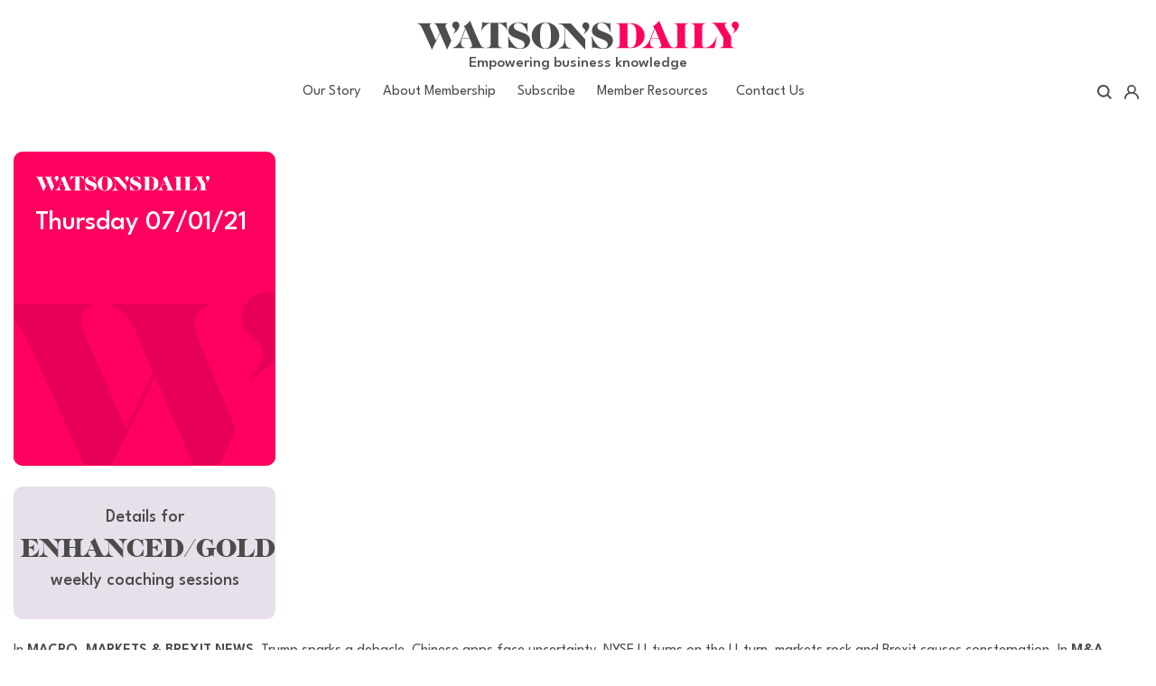

--- FILE ---
content_type: text/html; charset=UTF-8
request_url: https://www.watsonsdaily.com/thursday-07-01-21/
body_size: 20159
content:
<!DOCTYPE html>
<html lang="en-GB" prefix="og: http://ogp.me/ns#">
<head>
    <meta charset="UTF-8">
    <meta name="viewport" content="width=device-width, initial-scale=1">
    <meta http-equiv="X-UA-Compatible" content="IE=edge">
    <link rel="profile" href="http://gmpg.org/xfn/11">
<meta name='robots' content='index, follow, max-image-preview:large, max-snippet:-1, max-video-preview:-1' />

<!-- Easy Social Share Buttons for WordPress v.10.8 https://socialsharingplugin.com -->
<meta property="og:image" content="https://www.watsonsdaily.com/wp-content/uploads/2018/06/thursday-thumb.png" />
<meta property="og:image:secure_url" content="https://www.watsonsdaily.com/wp-content/uploads/2018/06/thursday-thumb.png" />
<meta property="og:image:width" content="508" />
<meta property="og:image:height" content="625" />
<!-- / Easy Social Share Buttons for WordPress -->
<meta name="twitter:image" content="https://www.watsonsdaily.com/wp-content/uploads/2018/06/thursday-thumb.png" />

	<!-- This site is optimized with the Yoast SEO plugin v26.7 - https://yoast.com/wordpress/plugins/seo/ -->
	<title>Trump debacle,NYSE&#039;s U-Turn U-turn,NVidia/Arm scrutiny - Watson&#039;s Daily</title>
	<meta name="description" content="Trump debacle,NYSE&#039;s U-Turn U-turn,NVidia/Arm scrutiny - Watson&#039;s Daily" />
	<link rel="canonical" href="https://www.watsonsdaily.com/thursday-07-01-21/" />
	<meta property="og:locale" content="en_GB" />
	<meta property="og:type" content="article" />
	<meta property="og:title" content="Trump debacle,NYSE&#039;s U-Turn U-turn,NVidia/Arm scrutiny - Watson&#039;s Daily" />
	<meta property="og:description" content="Trump debacle,NYSE&#039;s U-Turn U-turn,NVidia/Arm scrutiny - Watson&#039;s Daily" />
	<meta property="og:url" content="https://www.watsonsdaily.com/thursday-07-01-21/" />
	<meta property="og:site_name" content="Watson&#039;s Daily" />
	<meta property="article:publisher" content="https://www.facebook.com/people/Peter-Watson/100028405151443" />
	<meta property="article:published_time" content="2021-01-07T09:09:31+00:00" />
	<meta property="article:modified_time" content="2021-01-07T09:20:17+00:00" />
	<meta name="author" content="Peter Watson" />
	<meta name="twitter:card" content="summary_large_image" />
	<meta name="twitter:title" content="Trump debacle,NYSE&#039;s U-Turn U-turn,NVidia/Arm scrutiny - Watson&#039;s Daily" />
	<meta name="twitter:description" content="Trump debacle,NYSE&#039;s U-Turn U-turn,NVidia/Arm scrutiny - Watson&#039;s Daily" />
	<meta name="twitter:creator" content="@watsonsdaily" />
	<meta name="twitter:site" content="@watsonsdaily" />
	<meta name="twitter:label1" content="Written by" />
	<meta name="twitter:data1" content="Peter Watson" />
	<meta name="twitter:label2" content="Estimated reading time" />
	<meta name="twitter:data2" content="15 minutes" />
	<script type="application/ld+json" class="yoast-schema-graph">{"@context":"https://schema.org","@graph":[{"@type":"Article","@id":"https://www.watsonsdaily.com/thursday-07-01-21/#article","isPartOf":{"@id":"https://www.watsonsdaily.com/thursday-07-01-21/"},"author":{"name":"Peter Watson","@id":"https://www.watsonsdaily.com/#/schema/person/133e489c753d6ad4a84e32a31107a07f"},"headline":"Thursday 07/01/21","datePublished":"2021-01-07T09:09:31+00:00","dateModified":"2021-01-07T09:20:17+00:00","mainEntityOfPage":{"@id":"https://www.watsonsdaily.com/thursday-07-01-21/"},"wordCount":3043,"commentCount":0,"publisher":{"@id":"https://www.watsonsdaily.com/#organization"},"image":{"@id":"https://www.watsonsdaily.com/thursday-07-01-21/#primaryimage"},"thumbnailUrl":"https://www.watsonsdaily.com/wp-content/uploads/2018/06/thursday-thumb.png","articleSection":["Protected - Watson's Daily","Today"],"inLanguage":"en-GB","potentialAction":[{"@type":"CommentAction","name":"Comment","target":["https://www.watsonsdaily.com/thursday-07-01-21/#respond"]}]},{"@type":"WebPage","@id":"https://www.watsonsdaily.com/thursday-07-01-21/","url":"https://www.watsonsdaily.com/thursday-07-01-21/","name":"Trump debacle,NYSE's U-Turn U-turn,NVidia/Arm scrutiny - Watson's Daily","isPartOf":{"@id":"https://www.watsonsdaily.com/#website"},"primaryImageOfPage":{"@id":"https://www.watsonsdaily.com/thursday-07-01-21/#primaryimage"},"image":{"@id":"https://www.watsonsdaily.com/thursday-07-01-21/#primaryimage"},"thumbnailUrl":"https://www.watsonsdaily.com/wp-content/uploads/2018/06/thursday-thumb.png","datePublished":"2021-01-07T09:09:31+00:00","dateModified":"2021-01-07T09:20:17+00:00","description":"Trump debacle,NYSE's U-Turn U-turn,NVidia/Arm scrutiny - Watson's Daily","breadcrumb":{"@id":"https://www.watsonsdaily.com/thursday-07-01-21/#breadcrumb"},"inLanguage":"en-GB","potentialAction":[{"@type":"ReadAction","target":["https://www.watsonsdaily.com/thursday-07-01-21/"]}]},{"@type":"ImageObject","inLanguage":"en-GB","@id":"https://www.watsonsdaily.com/thursday-07-01-21/#primaryimage","url":"https://www.watsonsdaily.com/wp-content/uploads/2018/06/thursday-thumb.png","contentUrl":"https://www.watsonsdaily.com/wp-content/uploads/2018/06/thursday-thumb.png","width":508,"height":625,"caption":"Thursday's daily news"},{"@type":"BreadcrumbList","@id":"https://www.watsonsdaily.com/thursday-07-01-21/#breadcrumb","itemListElement":[{"@type":"ListItem","position":1,"name":"Home","item":"https://www.watsonsdaily.com/"},{"@type":"ListItem","position":2,"name":"Archive","item":"https://www.watsonsdaily.com/archive/"},{"@type":"ListItem","position":3,"name":"Thursday 07/01/21"}]},{"@type":"WebSite","@id":"https://www.watsonsdaily.com/#website","url":"https://www.watsonsdaily.com/","name":"Watson&#039;s Daily","description":"Today&#039;s Commercial News (in Plain English)","publisher":{"@id":"https://www.watsonsdaily.com/#organization"},"potentialAction":[{"@type":"SearchAction","target":{"@type":"EntryPoint","urlTemplate":"https://www.watsonsdaily.com/?s={search_term_string}"},"query-input":{"@type":"PropertyValueSpecification","valueRequired":true,"valueName":"search_term_string"}}],"inLanguage":"en-GB"},{"@type":"Organization","@id":"https://www.watsonsdaily.com/#organization","name":"Seiha Consulting","url":"https://www.watsonsdaily.com/","logo":{"@type":"ImageObject","inLanguage":"en-GB","@id":"https://www.watsonsdaily.com/#/schema/logo/image/","url":"https://www.watsonsdaily.com/wp-content/uploads/2018/09/Seiha-Consulting-Logo.png","contentUrl":"https://www.watsonsdaily.com/wp-content/uploads/2018/09/Seiha-Consulting-Logo.png","width":446,"height":179,"caption":"Seiha Consulting"},"image":{"@id":"https://www.watsonsdaily.com/#/schema/logo/image/"},"sameAs":["https://www.facebook.com/people/Peter-Watson/100028405151443","https://x.com/watsonsdaily","https://www.youtube.com/channel/UCpk_j5hPsLIvtwCzfF_NEDQ"]},{"@type":"Person","@id":"https://www.watsonsdaily.com/#/schema/person/133e489c753d6ad4a84e32a31107a07f","name":"Peter Watson","image":{"@type":"ImageObject","inLanguage":"en-GB","@id":"https://www.watsonsdaily.com/#/schema/person/image/","url":"https://www.watsonsdaily.com/wp-content/uploads/2020/11/Watsons-bronze-96x96.png","contentUrl":"https://www.watsonsdaily.com/wp-content/uploads/2020/11/Watsons-bronze-96x96.png","caption":"Peter Watson"}}]}</script>
	<!-- / Yoast SEO plugin. -->


<link rel="alternate" type="application/rss+xml" title="Watson&#039;s Daily &raquo; Feed" href="https://www.watsonsdaily.com/feed/" />
<link rel="alternate" type="application/rss+xml" title="Watson&#039;s Daily &raquo; Comments Feed" href="https://www.watsonsdaily.com/comments/feed/" />
<link rel="alternate" type="application/rss+xml" title="Watson&#039;s Daily &raquo; Thursday 07/01/21 Comments Feed" href="https://www.watsonsdaily.com/thursday-07-01-21/feed/" />
<link rel="alternate" title="oEmbed (JSON)" type="application/json+oembed" href="https://www.watsonsdaily.com/wp-json/oembed/1.0/embed?url=https%3A%2F%2Fwww.watsonsdaily.com%2Fthursday-07-01-21%2F" />
<link rel="alternate" title="oEmbed (XML)" type="text/xml+oembed" href="https://www.watsonsdaily.com/wp-json/oembed/1.0/embed?url=https%3A%2F%2Fwww.watsonsdaily.com%2Fthursday-07-01-21%2F&#038;format=xml" />
		<!-- This site uses the Google Analytics by MonsterInsights plugin v9.11.1 - Using Analytics tracking - https://www.monsterinsights.com/ -->
							<script src="//www.googletagmanager.com/gtag/js?id=G-DBJ6J47FJT"  data-cfasync="false" data-wpfc-render="false" type="text/javascript" async></script>
			<script data-cfasync="false" data-wpfc-render="false" type="text/javascript">
				var mi_version = '9.11.1';
				var mi_track_user = true;
				var mi_no_track_reason = '';
								var MonsterInsightsDefaultLocations = {"page_location":"https:\/\/www.watsonsdaily.com\/thursday-07-01-21\/"};
								if ( typeof MonsterInsightsPrivacyGuardFilter === 'function' ) {
					var MonsterInsightsLocations = (typeof MonsterInsightsExcludeQuery === 'object') ? MonsterInsightsPrivacyGuardFilter( MonsterInsightsExcludeQuery ) : MonsterInsightsPrivacyGuardFilter( MonsterInsightsDefaultLocations );
				} else {
					var MonsterInsightsLocations = (typeof MonsterInsightsExcludeQuery === 'object') ? MonsterInsightsExcludeQuery : MonsterInsightsDefaultLocations;
				}

								var disableStrs = [
										'ga-disable-G-DBJ6J47FJT',
									];

				/* Function to detect opted out users */
				function __gtagTrackerIsOptedOut() {
					for (var index = 0; index < disableStrs.length; index++) {
						if (document.cookie.indexOf(disableStrs[index] + '=true') > -1) {
							return true;
						}
					}

					return false;
				}

				/* Disable tracking if the opt-out cookie exists. */
				if (__gtagTrackerIsOptedOut()) {
					for (var index = 0; index < disableStrs.length; index++) {
						window[disableStrs[index]] = true;
					}
				}

				/* Opt-out function */
				function __gtagTrackerOptout() {
					for (var index = 0; index < disableStrs.length; index++) {
						document.cookie = disableStrs[index] + '=true; expires=Thu, 31 Dec 2099 23:59:59 UTC; path=/';
						window[disableStrs[index]] = true;
					}
				}

				if ('undefined' === typeof gaOptout) {
					function gaOptout() {
						__gtagTrackerOptout();
					}
				}
								window.dataLayer = window.dataLayer || [];

				window.MonsterInsightsDualTracker = {
					helpers: {},
					trackers: {},
				};
				if (mi_track_user) {
					function __gtagDataLayer() {
						dataLayer.push(arguments);
					}

					function __gtagTracker(type, name, parameters) {
						if (!parameters) {
							parameters = {};
						}

						if (parameters.send_to) {
							__gtagDataLayer.apply(null, arguments);
							return;
						}

						if (type === 'event') {
														parameters.send_to = monsterinsights_frontend.v4_id;
							var hookName = name;
							if (typeof parameters['event_category'] !== 'undefined') {
								hookName = parameters['event_category'] + ':' + name;
							}

							if (typeof MonsterInsightsDualTracker.trackers[hookName] !== 'undefined') {
								MonsterInsightsDualTracker.trackers[hookName](parameters);
							} else {
								__gtagDataLayer('event', name, parameters);
							}
							
						} else {
							__gtagDataLayer.apply(null, arguments);
						}
					}

					__gtagTracker('js', new Date());
					__gtagTracker('set', {
						'developer_id.dZGIzZG': true,
											});
					if ( MonsterInsightsLocations.page_location ) {
						__gtagTracker('set', MonsterInsightsLocations);
					}
										__gtagTracker('config', 'G-DBJ6J47FJT', {"forceSSL":"true"} );
										window.gtag = __gtagTracker;										(function () {
						/* https://developers.google.com/analytics/devguides/collection/analyticsjs/ */
						/* ga and __gaTracker compatibility shim. */
						var noopfn = function () {
							return null;
						};
						var newtracker = function () {
							return new Tracker();
						};
						var Tracker = function () {
							return null;
						};
						var p = Tracker.prototype;
						p.get = noopfn;
						p.set = noopfn;
						p.send = function () {
							var args = Array.prototype.slice.call(arguments);
							args.unshift('send');
							__gaTracker.apply(null, args);
						};
						var __gaTracker = function () {
							var len = arguments.length;
							if (len === 0) {
								return;
							}
							var f = arguments[len - 1];
							if (typeof f !== 'object' || f === null || typeof f.hitCallback !== 'function') {
								if ('send' === arguments[0]) {
									var hitConverted, hitObject = false, action;
									if ('event' === arguments[1]) {
										if ('undefined' !== typeof arguments[3]) {
											hitObject = {
												'eventAction': arguments[3],
												'eventCategory': arguments[2],
												'eventLabel': arguments[4],
												'value': arguments[5] ? arguments[5] : 1,
											}
										}
									}
									if ('pageview' === arguments[1]) {
										if ('undefined' !== typeof arguments[2]) {
											hitObject = {
												'eventAction': 'page_view',
												'page_path': arguments[2],
											}
										}
									}
									if (typeof arguments[2] === 'object') {
										hitObject = arguments[2];
									}
									if (typeof arguments[5] === 'object') {
										Object.assign(hitObject, arguments[5]);
									}
									if ('undefined' !== typeof arguments[1].hitType) {
										hitObject = arguments[1];
										if ('pageview' === hitObject.hitType) {
											hitObject.eventAction = 'page_view';
										}
									}
									if (hitObject) {
										action = 'timing' === arguments[1].hitType ? 'timing_complete' : hitObject.eventAction;
										hitConverted = mapArgs(hitObject);
										__gtagTracker('event', action, hitConverted);
									}
								}
								return;
							}

							function mapArgs(args) {
								var arg, hit = {};
								var gaMap = {
									'eventCategory': 'event_category',
									'eventAction': 'event_action',
									'eventLabel': 'event_label',
									'eventValue': 'event_value',
									'nonInteraction': 'non_interaction',
									'timingCategory': 'event_category',
									'timingVar': 'name',
									'timingValue': 'value',
									'timingLabel': 'event_label',
									'page': 'page_path',
									'location': 'page_location',
									'title': 'page_title',
									'referrer' : 'page_referrer',
								};
								for (arg in args) {
																		if (!(!args.hasOwnProperty(arg) || !gaMap.hasOwnProperty(arg))) {
										hit[gaMap[arg]] = args[arg];
									} else {
										hit[arg] = args[arg];
									}
								}
								return hit;
							}

							try {
								f.hitCallback();
							} catch (ex) {
							}
						};
						__gaTracker.create = newtracker;
						__gaTracker.getByName = newtracker;
						__gaTracker.getAll = function () {
							return [];
						};
						__gaTracker.remove = noopfn;
						__gaTracker.loaded = true;
						window['__gaTracker'] = __gaTracker;
					})();
									} else {
										console.log("");
					(function () {
						function __gtagTracker() {
							return null;
						}

						window['__gtagTracker'] = __gtagTracker;
						window['gtag'] = __gtagTracker;
					})();
									}
			</script>
							<!-- / Google Analytics by MonsterInsights -->
		<style id='wp-img-auto-sizes-contain-inline-css' type='text/css'>
img:is([sizes=auto i],[sizes^="auto," i]){contain-intrinsic-size:3000px 1500px}
/*# sourceURL=wp-img-auto-sizes-contain-inline-css */
</style>
<link rel='stylesheet' id='mp-theme-css' href='https://www.watsonsdaily.com/wp-content/plugins/memberpress/css/ui/theme.css?ver=1.12.11' type='text/css' media='all' />
<link rel='stylesheet' id='dashicons-css' href='https://www.watsonsdaily.com/wp-includes/css/dashicons.min.css?ver=6.9' type='text/css' media='all' />
<link rel='stylesheet' id='mp-login-css-css' href='https://www.watsonsdaily.com/wp-content/plugins/memberpress/css/ui/login.css?ver=1.12.11' type='text/css' media='all' />
<link rel='stylesheet' id='menu-icons-extra-css' href='https://www.watsonsdaily.com/wp-content/plugins/menu-icons/css/extra.min.css?ver=0.13.20' type='text/css' media='all' />
<style id='wp-emoji-styles-inline-css' type='text/css'>

	img.wp-smiley, img.emoji {
		display: inline !important;
		border: none !important;
		box-shadow: none !important;
		height: 1em !important;
		width: 1em !important;
		margin: 0 0.07em !important;
		vertical-align: -0.1em !important;
		background: none !important;
		padding: 0 !important;
	}
/*# sourceURL=wp-emoji-styles-inline-css */
</style>
<link rel='stylesheet' id='wp-block-library-css' href='https://www.watsonsdaily.com/wp-includes/css/dist/block-library/style.min.css?ver=6.9' type='text/css' media='all' />
<style id='global-styles-inline-css' type='text/css'>
:root{--wp--preset--aspect-ratio--square: 1;--wp--preset--aspect-ratio--4-3: 4/3;--wp--preset--aspect-ratio--3-4: 3/4;--wp--preset--aspect-ratio--3-2: 3/2;--wp--preset--aspect-ratio--2-3: 2/3;--wp--preset--aspect-ratio--16-9: 16/9;--wp--preset--aspect-ratio--9-16: 9/16;--wp--preset--color--black: #000000;--wp--preset--color--cyan-bluish-gray: #abb8c3;--wp--preset--color--white: #ffffff;--wp--preset--color--pale-pink: #f78da7;--wp--preset--color--vivid-red: #cf2e2e;--wp--preset--color--luminous-vivid-orange: #ff6900;--wp--preset--color--luminous-vivid-amber: #fcb900;--wp--preset--color--light-green-cyan: #7bdcb5;--wp--preset--color--vivid-green-cyan: #00d084;--wp--preset--color--pale-cyan-blue: #8ed1fc;--wp--preset--color--vivid-cyan-blue: #0693e3;--wp--preset--color--vivid-purple: #9b51e0;--wp--preset--gradient--vivid-cyan-blue-to-vivid-purple: linear-gradient(135deg,rgb(6,147,227) 0%,rgb(155,81,224) 100%);--wp--preset--gradient--light-green-cyan-to-vivid-green-cyan: linear-gradient(135deg,rgb(122,220,180) 0%,rgb(0,208,130) 100%);--wp--preset--gradient--luminous-vivid-amber-to-luminous-vivid-orange: linear-gradient(135deg,rgb(252,185,0) 0%,rgb(255,105,0) 100%);--wp--preset--gradient--luminous-vivid-orange-to-vivid-red: linear-gradient(135deg,rgb(255,105,0) 0%,rgb(207,46,46) 100%);--wp--preset--gradient--very-light-gray-to-cyan-bluish-gray: linear-gradient(135deg,rgb(238,238,238) 0%,rgb(169,184,195) 100%);--wp--preset--gradient--cool-to-warm-spectrum: linear-gradient(135deg,rgb(74,234,220) 0%,rgb(151,120,209) 20%,rgb(207,42,186) 40%,rgb(238,44,130) 60%,rgb(251,105,98) 80%,rgb(254,248,76) 100%);--wp--preset--gradient--blush-light-purple: linear-gradient(135deg,rgb(255,206,236) 0%,rgb(152,150,240) 100%);--wp--preset--gradient--blush-bordeaux: linear-gradient(135deg,rgb(254,205,165) 0%,rgb(254,45,45) 50%,rgb(107,0,62) 100%);--wp--preset--gradient--luminous-dusk: linear-gradient(135deg,rgb(255,203,112) 0%,rgb(199,81,192) 50%,rgb(65,88,208) 100%);--wp--preset--gradient--pale-ocean: linear-gradient(135deg,rgb(255,245,203) 0%,rgb(182,227,212) 50%,rgb(51,167,181) 100%);--wp--preset--gradient--electric-grass: linear-gradient(135deg,rgb(202,248,128) 0%,rgb(113,206,126) 100%);--wp--preset--gradient--midnight: linear-gradient(135deg,rgb(2,3,129) 0%,rgb(40,116,252) 100%);--wp--preset--font-size--small: 13px;--wp--preset--font-size--medium: 20px;--wp--preset--font-size--large: 36px;--wp--preset--font-size--x-large: 42px;--wp--preset--spacing--20: 0.44rem;--wp--preset--spacing--30: 0.67rem;--wp--preset--spacing--40: 1rem;--wp--preset--spacing--50: 1.5rem;--wp--preset--spacing--60: 2.25rem;--wp--preset--spacing--70: 3.38rem;--wp--preset--spacing--80: 5.06rem;--wp--preset--shadow--natural: 6px 6px 9px rgba(0, 0, 0, 0.2);--wp--preset--shadow--deep: 12px 12px 50px rgba(0, 0, 0, 0.4);--wp--preset--shadow--sharp: 6px 6px 0px rgba(0, 0, 0, 0.2);--wp--preset--shadow--outlined: 6px 6px 0px -3px rgb(255, 255, 255), 6px 6px rgb(0, 0, 0);--wp--preset--shadow--crisp: 6px 6px 0px rgb(0, 0, 0);}:where(.is-layout-flex){gap: 0.5em;}:where(.is-layout-grid){gap: 0.5em;}body .is-layout-flex{display: flex;}.is-layout-flex{flex-wrap: wrap;align-items: center;}.is-layout-flex > :is(*, div){margin: 0;}body .is-layout-grid{display: grid;}.is-layout-grid > :is(*, div){margin: 0;}:where(.wp-block-columns.is-layout-flex){gap: 2em;}:where(.wp-block-columns.is-layout-grid){gap: 2em;}:where(.wp-block-post-template.is-layout-flex){gap: 1.25em;}:where(.wp-block-post-template.is-layout-grid){gap: 1.25em;}.has-black-color{color: var(--wp--preset--color--black) !important;}.has-cyan-bluish-gray-color{color: var(--wp--preset--color--cyan-bluish-gray) !important;}.has-white-color{color: var(--wp--preset--color--white) !important;}.has-pale-pink-color{color: var(--wp--preset--color--pale-pink) !important;}.has-vivid-red-color{color: var(--wp--preset--color--vivid-red) !important;}.has-luminous-vivid-orange-color{color: var(--wp--preset--color--luminous-vivid-orange) !important;}.has-luminous-vivid-amber-color{color: var(--wp--preset--color--luminous-vivid-amber) !important;}.has-light-green-cyan-color{color: var(--wp--preset--color--light-green-cyan) !important;}.has-vivid-green-cyan-color{color: var(--wp--preset--color--vivid-green-cyan) !important;}.has-pale-cyan-blue-color{color: var(--wp--preset--color--pale-cyan-blue) !important;}.has-vivid-cyan-blue-color{color: var(--wp--preset--color--vivid-cyan-blue) !important;}.has-vivid-purple-color{color: var(--wp--preset--color--vivid-purple) !important;}.has-black-background-color{background-color: var(--wp--preset--color--black) !important;}.has-cyan-bluish-gray-background-color{background-color: var(--wp--preset--color--cyan-bluish-gray) !important;}.has-white-background-color{background-color: var(--wp--preset--color--white) !important;}.has-pale-pink-background-color{background-color: var(--wp--preset--color--pale-pink) !important;}.has-vivid-red-background-color{background-color: var(--wp--preset--color--vivid-red) !important;}.has-luminous-vivid-orange-background-color{background-color: var(--wp--preset--color--luminous-vivid-orange) !important;}.has-luminous-vivid-amber-background-color{background-color: var(--wp--preset--color--luminous-vivid-amber) !important;}.has-light-green-cyan-background-color{background-color: var(--wp--preset--color--light-green-cyan) !important;}.has-vivid-green-cyan-background-color{background-color: var(--wp--preset--color--vivid-green-cyan) !important;}.has-pale-cyan-blue-background-color{background-color: var(--wp--preset--color--pale-cyan-blue) !important;}.has-vivid-cyan-blue-background-color{background-color: var(--wp--preset--color--vivid-cyan-blue) !important;}.has-vivid-purple-background-color{background-color: var(--wp--preset--color--vivid-purple) !important;}.has-black-border-color{border-color: var(--wp--preset--color--black) !important;}.has-cyan-bluish-gray-border-color{border-color: var(--wp--preset--color--cyan-bluish-gray) !important;}.has-white-border-color{border-color: var(--wp--preset--color--white) !important;}.has-pale-pink-border-color{border-color: var(--wp--preset--color--pale-pink) !important;}.has-vivid-red-border-color{border-color: var(--wp--preset--color--vivid-red) !important;}.has-luminous-vivid-orange-border-color{border-color: var(--wp--preset--color--luminous-vivid-orange) !important;}.has-luminous-vivid-amber-border-color{border-color: var(--wp--preset--color--luminous-vivid-amber) !important;}.has-light-green-cyan-border-color{border-color: var(--wp--preset--color--light-green-cyan) !important;}.has-vivid-green-cyan-border-color{border-color: var(--wp--preset--color--vivid-green-cyan) !important;}.has-pale-cyan-blue-border-color{border-color: var(--wp--preset--color--pale-cyan-blue) !important;}.has-vivid-cyan-blue-border-color{border-color: var(--wp--preset--color--vivid-cyan-blue) !important;}.has-vivid-purple-border-color{border-color: var(--wp--preset--color--vivid-purple) !important;}.has-vivid-cyan-blue-to-vivid-purple-gradient-background{background: var(--wp--preset--gradient--vivid-cyan-blue-to-vivid-purple) !important;}.has-light-green-cyan-to-vivid-green-cyan-gradient-background{background: var(--wp--preset--gradient--light-green-cyan-to-vivid-green-cyan) !important;}.has-luminous-vivid-amber-to-luminous-vivid-orange-gradient-background{background: var(--wp--preset--gradient--luminous-vivid-amber-to-luminous-vivid-orange) !important;}.has-luminous-vivid-orange-to-vivid-red-gradient-background{background: var(--wp--preset--gradient--luminous-vivid-orange-to-vivid-red) !important;}.has-very-light-gray-to-cyan-bluish-gray-gradient-background{background: var(--wp--preset--gradient--very-light-gray-to-cyan-bluish-gray) !important;}.has-cool-to-warm-spectrum-gradient-background{background: var(--wp--preset--gradient--cool-to-warm-spectrum) !important;}.has-blush-light-purple-gradient-background{background: var(--wp--preset--gradient--blush-light-purple) !important;}.has-blush-bordeaux-gradient-background{background: var(--wp--preset--gradient--blush-bordeaux) !important;}.has-luminous-dusk-gradient-background{background: var(--wp--preset--gradient--luminous-dusk) !important;}.has-pale-ocean-gradient-background{background: var(--wp--preset--gradient--pale-ocean) !important;}.has-electric-grass-gradient-background{background: var(--wp--preset--gradient--electric-grass) !important;}.has-midnight-gradient-background{background: var(--wp--preset--gradient--midnight) !important;}.has-small-font-size{font-size: var(--wp--preset--font-size--small) !important;}.has-medium-font-size{font-size: var(--wp--preset--font-size--medium) !important;}.has-large-font-size{font-size: var(--wp--preset--font-size--large) !important;}.has-x-large-font-size{font-size: var(--wp--preset--font-size--x-large) !important;}
/*# sourceURL=global-styles-inline-css */
</style>

<style id='classic-theme-styles-inline-css' type='text/css'>
/*! This file is auto-generated */
.wp-block-button__link{color:#fff;background-color:#32373c;border-radius:9999px;box-shadow:none;text-decoration:none;padding:calc(.667em + 2px) calc(1.333em + 2px);font-size:1.125em}.wp-block-file__button{background:#32373c;color:#fff;text-decoration:none}
/*# sourceURL=/wp-includes/css/classic-themes.min.css */
</style>
<link rel='stylesheet' id='bbp-default-css' href='https://www.watsonsdaily.com/wp-content/plugins/bbpress/templates/default/css/bbpress.min.css?ver=2.6.14' type='text/css' media='all' />
<link rel='stylesheet' id='wpg-main-style-css' href='https://www.watsonsdaily.com/wp-content/plugins/wp_glossary/assets/css/style.css?ver=6.9' type='text/css' media='all' />
<link rel='stylesheet' id='wpg-tooltipster-style-css' href='https://www.watsonsdaily.com/wp-content/plugins/wp_glossary/assets/css/tooltipster/tooltipster.css?ver=6.9' type='text/css' media='all' />
<link rel='stylesheet' id='affwp-forms-css' href='https://www.watsonsdaily.com/wp-content/plugins/affiliate-wp/assets/css/forms.min.css?ver=2.30.2' type='text/css' media='all' />
<link rel='stylesheet' id='megamenu-css' href='https://www.watsonsdaily.com/wp-content/uploads/maxmegamenu/style.css?ver=6f2d86' type='text/css' media='all' />
<link rel='stylesheet' id='megamenu-genericons-css' href='https://www.watsonsdaily.com/wp-content/plugins/megamenu-pro/icons/genericons/genericons/genericons.css?ver=2.4' type='text/css' media='all' />
<link rel='stylesheet' id='megamenu-fontawesome6-css' href='https://www.watsonsdaily.com/wp-content/plugins/megamenu-pro/icons/fontawesome6/css/all.min.css?ver=2.4' type='text/css' media='all' />
<link rel='stylesheet' id='wppopups-base-css' href='https://www.watsonsdaily.com/wp-content/plugins/wp-popups-lite/src/assets/css/wppopups-base.css?ver=2.2.0.3' type='text/css' media='all' />
<link rel='stylesheet' id='font-awesome-css' href='https://www.watsonsdaily.com/wp-content/plugins/types/vendor/toolset/toolset-common/res/lib/font-awesome/css/font-awesome.min.css?ver=4.7.0' type='text/css' media='screen' />
<link rel='stylesheet' id='slick_css-css' href='https://www.watsonsdaily.com/wp-content/themes/watsons-daily/assets/css/slick.css?ver=6.9' type='text/css' media='all' />
<link rel='stylesheet' id='parent-style-css' href='https://www.watsonsdaily.com/wp-content/themes/wp-bootstrap-starter/style.css?ver=6.9' type='text/css' media='all' />
<link rel='stylesheet' id='main-style-css' href='https://www.watsonsdaily.com/wp-content/themes/watsons-daily/asset/main.css?ver=6.9' type='text/css' media='all' />
<link rel='stylesheet' id='wp-bootstrap-starter-bootstrap-css-css' href='https://www.watsonsdaily.com/wp-content/themes/wp-bootstrap-starter/inc/assets/css/bootstrap.min.css?ver=6.9' type='text/css' media='all' />
<link rel='stylesheet' id='wp-bootstrap-starter-fontawesome-cdn-css' href='https://www.watsonsdaily.com/wp-content/themes/wp-bootstrap-starter/inc/assets/css/fontawesome.min.css?ver=6.9' type='text/css' media='all' />
<link rel='stylesheet' id='wp-bootstrap-starter-style-css' href='https://www.watsonsdaily.com/wp-content/themes/watsons-daily/style.css?ver=6.9' type='text/css' media='all' />
<link rel='stylesheet' id='after-share-actions-css-css' href='https://www.watsonsdaily.com/wp-content/plugins/easy-social-share-buttons3/assets/modules/after-share-actions.css?ver=10.8' type='text/css' media='all' />
<link rel='stylesheet' id='subscribe-forms-css-css' href='https://www.watsonsdaily.com/wp-content/plugins/easy-social-share-buttons3/assets/modules/subscribe-forms.min.css?ver=10.8' type='text/css' media='all' />
<link rel='stylesheet' id='click2tweet-css-css' href='https://www.watsonsdaily.com/wp-content/plugins/easy-social-share-buttons3/assets/modules/click-to-tweet.min.css?ver=10.8' type='text/css' media='all' />
<link rel='stylesheet' id='easy-social-share-buttons-css' href='https://www.watsonsdaily.com/wp-content/plugins/easy-social-share-buttons3/assets/css/easy-social-share-buttons.min.css?ver=10.8' type='text/css' media='all' />
<style id='easy-social-share-buttons-inline-css' type='text/css'>
.essb_links .essb_link_mastodon { --essb-network: #6364ff;}
/*# sourceURL=easy-social-share-buttons-inline-css */
</style>
<link rel='stylesheet' id='vc_plugin_table_style_css-css' href='https://www.watsonsdaily.com/wp-content/plugins/easy-tables-vc/assets/css/style.css?ver=1.0.0' type='text/css' media='all' />
<link rel='stylesheet' id='vc_plugin_themes_css-css' href='https://www.watsonsdaily.com/wp-content/plugins/easy-tables-vc/assets/css/themes.css?ver=6.9' type='text/css' media='all' />
<link rel='stylesheet' id='js_composer_front-css' href='https://www.watsonsdaily.com/wp-content/plugins/js_composer/assets/css/js_composer.min.css?ver=8.0.1' type='text/css' media='all' />
<link rel='stylesheet' id='bsf-Defaults-css' href='https://www.watsonsdaily.com/wp-content/uploads/smile_fonts/Defaults/Defaults.css?ver=3.19.22' type='text/css' media='all' />
<link rel='stylesheet' id='video-conferencing-with-zoom-api-css' href='https://www.watsonsdaily.com/wp-content/plugins/video-conferencing-with-zoom-api/assets/public/css/style.min.css?ver=4.6.5' type='text/css' media='all' />
<script type="text/javascript" id="jquery-core-js-extra">
/* <![CDATA[ */
var appp_ajax_login = {"processing":"Logging in....","required":"Fields are required","error":"Error Logging in"};
//# sourceURL=jquery-core-js-extra
/* ]]> */
</script>
<script type="text/javascript" src="https://www.watsonsdaily.com/wp-includes/js/jquery/jquery.min.js?ver=3.7.1" id="jquery-core-js"></script>
<script type="text/javascript" src="https://www.watsonsdaily.com/wp-includes/js/jquery/jquery-migrate.min.js?ver=3.4.1" id="jquery-migrate-js"></script>
<script type="text/javascript" src="https://www.watsonsdaily.com/wp-includes/js/dist/hooks.min.js?ver=dd5603f07f9220ed27f1" id="wp-hooks-js"></script>
<script type="text/javascript" src="https://www.watsonsdaily.com/wp-includes/js/underscore.min.js?ver=1.13.7" id="underscore-js"></script>
<script type="text/javascript" src="https://www.watsonsdaily.com/wp-includes/js/dist/i18n.min.js?ver=c26c3dc7bed366793375" id="wp-i18n-js"></script>
<script type="text/javascript" id="wp-i18n-js-after">
/* <![CDATA[ */
wp.i18n.setLocaleData( { 'text direction\u0004ltr': [ 'ltr' ] } );
//# sourceURL=wp-i18n-js-after
/* ]]> */
</script>
<script type="text/javascript" src="https://www.watsonsdaily.com/wp-content/plugins/memberpress/js/login.js?ver=1.12.11" id="mepr-login-js-js"></script>
<script type="text/javascript" src="https://www.watsonsdaily.com/wp-content/plugins/google-analytics-premium/assets/js/frontend-gtag.min.js?ver=9.11.1" id="monsterinsights-frontend-script-js" async="async" data-wp-strategy="async"></script>
<script data-cfasync="false" data-wpfc-render="false" type="text/javascript" id='monsterinsights-frontend-script-js-extra'>/* <![CDATA[ */
var monsterinsights_frontend = {"js_events_tracking":"true","download_extensions":"doc,pdf,ppt,zip,xls,docx,pptx,xlsx","inbound_paths":"[]","home_url":"https:\/\/www.watsonsdaily.com","hash_tracking":"false","v4_id":"G-DBJ6J47FJT"};/* ]]> */
</script>
<script type="text/javascript" id="equal-height-columns-js-extra">
/* <![CDATA[ */
var equalHeightColumnElements = {"element-groups":{"1":{"selector":".blog .archive article.entry-preview","breakpoint":768},"2":{"selector":".post-type-archive-watson-tv .archive article.entry-preview","breakpoint":768},"3":{"selector":".page-id-2707 .vc_cta3-style-custom","breakpoint":768},"4":{"selector":".page-id-2707 .vc_cta3-style-custom .vc_cta3-content .vc_cta3-content-header + p","breakpoint":768}}};
//# sourceURL=equal-height-columns-js-extra
/* ]]> */
</script>
<script type="text/javascript" src="https://www.watsonsdaily.com/wp-content/plugins/equal-height-columns/public/js/equal-height-columns-public.js?ver=1.2.1" id="equal-height-columns-js"></script>
<script type="text/javascript" src="https://www.watsonsdaily.com/wp-content/plugins/wp_glossary/assets/js/mixitup.min.js?ver=6.9" id="wpg-mixitup-script-js"></script>
<script type="text/javascript" src="https://www.watsonsdaily.com/wp-content/plugins/wp_glossary/assets/js/jquery.tooltipster.min.js?ver=6.9" id="wpg-tooltipster-script-js"></script>
<script type="text/javascript" id="wpg-main-script-js-extra">
/* <![CDATA[ */
var wpg = {"animation":"1","is_tooltip":"1","tooltip_theme":"default","tooltip_animation":"fade","tooltip_position":"top","tooltip_is_arrow":"1","tooltip_min_width":"250","tooltip_max_width":"500","tooltip_speed":"350","tooltip_delay":"200","tooltip_is_touch_devices":"1"};
//# sourceURL=wpg-main-script-js-extra
/* ]]> */
</script>
<script type="text/javascript" src="https://www.watsonsdaily.com/wp-content/plugins/wp_glossary/assets/js/scripts.js?ver=6.9" id="wpg-main-script-js"></script>
<script type="text/javascript" id="jquery-cookie-js-extra">
/* <![CDATA[ */
var affwp_scripts = {"ajaxurl":"https://www.watsonsdaily.com/wp-admin/admin-ajax.php"};
//# sourceURL=jquery-cookie-js-extra
/* ]]> */
</script>
<script type="text/javascript" src="https://www.watsonsdaily.com/wp-content/plugins/affiliate-wp/assets/js/jquery.cookie.min.js?ver=1.4.0" id="jquery-cookie-js"></script>
<script type="text/javascript" id="affwp-tracking-js-extra">
/* <![CDATA[ */
var affwp_debug_vars = {"integrations":{"memberpress":"MemberPress"},"version":"2.30.2","currency":"GBP","ref_cookie":"affwp_ref","visit_cookie":"affwp_ref_visit_id","campaign_cookie":"affwp_campaign"};
//# sourceURL=affwp-tracking-js-extra
/* ]]> */
</script>
<script type="text/javascript" src="https://www.watsonsdaily.com/wp-content/plugins/affiliate-wp/assets/js/tracking.min.js?ver=2.30.2" id="affwp-tracking-js"></script>
<script type="text/javascript" src="https://www.watsonsdaily.com/wp-content/themes/watsons-daily/assets/javascript/slick.min.js?ver=6.9" id="slick-min-script-js"></script>
<script type="text/javascript" src="https://www.watsonsdaily.com/wp-content/themes/watsons-daily/assets/javascript/script.js?ver=6.9" id="wpbs-custom-script-js"></script>
<script type="text/javascript" src="https://www.watsonsdaily.com/wp-content/plugins/apppresser/js/no-app.js?ver=4.5.2" id="appp-no-app-js"></script>
<script></script><script id="essb-inline-js"></script><link rel="https://api.w.org/" href="https://www.watsonsdaily.com/wp-json/" /><link rel="alternate" title="JSON" type="application/json" href="https://www.watsonsdaily.com/wp-json/wp/v2/posts/7362" /><link rel="EditURI" type="application/rsd+xml" title="RSD" href="https://www.watsonsdaily.com/xmlrpc.php?rsd" />
<meta name="generator" content="WordPress 6.9" />
<link rel='shortlink' href='https://www.watsonsdaily.com/?p=7362' />
<style type="text/css">
				.wpg-list-block h3 {
					background-color:#f4f4f4;
					color:#777777;
					;
				}
			
				.tooltipster-base .wpg-tooltip-title {
					color:#ffffff;
				}
			
				.tooltipster-base .wpg-tooltip-content, .tooltipster-base .wpg-tooltip-content p {
					color:#ffffff;
				}
			
				.tooltipster-base a {
					color:#ffffff;
				}
			</style>		<script type="text/javascript">
		var AFFWP = AFFWP || {};
		AFFWP.referral_var = 'ref';
		AFFWP.expiration = 7;
		AFFWP.debug = 0;


		AFFWP.referral_credit_last = 0;
		</script>
<link rel="pingback" href="https://www.watsonsdaily.com/xmlrpc.php">    <style type="text/css">
        #page-sub-header { background: #fff; }
    </style>
    <meta name="generator" content="Powered by WPBakery Page Builder - drag and drop page builder for WordPress."/>
<link rel="icon" href="https://www.watsonsdaily.com/wp-content/uploads/2018/07/cropped-Watsons-favicon-32x32.png" sizes="32x32" />
<link rel="icon" href="https://www.watsonsdaily.com/wp-content/uploads/2018/07/cropped-Watsons-favicon-192x192.png" sizes="192x192" />
<link rel="apple-touch-icon" href="https://www.watsonsdaily.com/wp-content/uploads/2018/07/cropped-Watsons-favicon-180x180.png" />
<meta name="msapplication-TileImage" content="https://www.watsonsdaily.com/wp-content/uploads/2018/07/cropped-Watsons-favicon-270x270.png" />
		<style type="text/css" id="wp-custom-css">
			.sectionhead-panel { min-height:180px;}		</style>
		<style type="text/css" data-type="vc_shortcodes-default-css">.vc_do_custom_heading{margin-bottom:0.625rem;margin-top:0;}</style><noscript><style> .wpb_animate_when_almost_visible { opacity: 1; }</style></noscript><style type="text/css">/** Mega Menu CSS: fs **/</style>
<link rel='stylesheet' id='vc_google_fonts_abril_fatfaceregular-css' href='https://fonts.googleapis.com/css?family=Abril+Fatface%3Aregular&#038;ver=8.0.1' type='text/css' media='all' />
</head>

<body class="wp-singular post-template-default single single-post postid-7362 single-format-standard wp-custom-logo wp-embed-responsive wp-theme-wp-bootstrap-starter wp-child-theme-watsons-daily mega-menu-primary protected-watsons-daily today group-blog essb-10.8 wpb-js-composer js-comp-ver-8.0.1 vc_responsive">


<script type="text/javascript" id="bbp-swap-no-js-body-class">
	document.body.className = document.body.className.replace( 'bbp-no-js', 'bbp-js' );
</script>


<div id="page" class="site">
	<a class="skip-link screen-reader-text" href="#content">Skip to content</a>
            <header id="masthead" class="site-header fixed-top navbar-light" role="header">
            <div class="header-brand">
                <div class="container">
                    <div class="d-block text-center">
                        <div class="navbar-brand">
                                                            <a href="https://www.watsonsdaily.com/">
                                    <img src="https://www.watsonsdaily.com/wp-content/uploads/2024/09/Watsons_Logo_hdr1.svg" alt="Watson&#039;s Daily">
                                </a>
                                                        <span class="navbar-text">Empowering business knowledge</span>
                        </div>
                    </div>
                </div>
            </div>
            <div class="mega-menu">
                <div class="container">
                    <div class="navbar-links position-relative">
                        <div class="header-links-lists">
                            <ul>
                                <li class="search"><a href="#" class="head-search">Search</a></li>
                                <li class="account"><a href="/account/">Account</a></li>
                            </ul>
                        </div>
                        <div class="head-search-panel" style="display: none;">
                            <form action="/"  method="get" class="mb-0"><input type="search" placeholder="Search" value="" name="s"><button type="submit"><svg width="25" height="19" viewBox="0 0 17 16" xmlns="http://www.w3.org/2000/svg"><path d="m6.778 0 .34.008a6.781 6.781 0 0 1 5.13 10.784l3.849 3.849L14.737 16l-3.835-3.835A6.779 6.779 0 0 1 .136 5.435 6.78 6.78 0 0 1 6.78 0zm.002 1.923a4.857 4.857 0 1 0 0 9.715 4.857 4.857 0 0 0 0-9.715z" fill="#ffffff" fill-rule="nonzero"/></svg></button></form>                        </div>    
                        <div class="navbar">     
                            <div id="mega-menu-wrap-primary" class="mega-menu-wrap"><div class="mega-menu-toggle"><div class="mega-toggle-blocks-left"></div><div class="mega-toggle-blocks-center"></div><div class="mega-toggle-blocks-right"><div class='mega-toggle-block mega-menu-toggle-animated-block mega-toggle-block-0' id='mega-toggle-block-0'><button aria-label="Toggle Menu" class="mega-toggle-animated mega-toggle-animated-slider" type="button" aria-expanded="false">
                  <span class="mega-toggle-animated-box">
                    <span class="mega-toggle-animated-inner"></span>
                  </span>
                </button></div></div></div><ul id="mega-menu-primary" class="mega-menu max-mega-menu mega-menu-horizontal mega-no-js" data-event="hover_intent" data-effect="fade_up" data-effect-speed="200" data-effect-mobile="disabled" data-effect-speed-mobile="0" data-panel-width="body" data-panel-inner-width=".container" data-mobile-force-width="false" data-second-click="go" data-document-click="collapse" data-vertical-behaviour="standard" data-breakpoint="768" data-unbind="true" data-mobile-state="collapse_all" data-mobile-direction="vertical" data-hover-intent-timeout="300" data-hover-intent-interval="100" data-overlay-desktop="false" data-overlay-mobile="false"><li class="mega-menu-item mega-menu-item-type-post_type mega-menu-item-object-page mega-align-bottom-left mega-menu-flyout mega-menu-item-20416 menu-item" id="mega-menu-item-20416"><a class="mega-menu-link" href="https://www.watsonsdaily.com/our-story/" tabindex="0">Our Story</a></li><li class="mega-menu-item mega-menu-item-type-post_type mega-menu-item-object-page mega-align-bottom-left mega-menu-flyout mega-menu-item-20428 menu-item" id="mega-menu-item-20428"><a class="mega-menu-link" href="https://www.watsonsdaily.com/about-membership/" tabindex="0">About Membership</a></li><li class="mega-menu-item mega-menu-item-type-custom mega-menu-item-object-custom mega-align-bottom-left mega-menu-flyout mega-menu-item-20418 menu-item" id="mega-menu-item-20418"><a class="mega-menu-link" href="/subscribe/" tabindex="0">Subscribe</a></li><li class="mega-menu-item mega-menu-item-type-custom mega-menu-item-object-custom mega-menu-item-has-children mega-align-bottom-left mega-menu-tabbed mega-menu-megamenu mega-menu-item-20419 menu-item" id="mega-menu-item-20419"><a class="mega-menu-link" href="#" aria-expanded="false" tabindex="0">Member Resources<span class="mega-indicator" aria-hidden="true"></span></a>
<ul class="mega-sub-menu">
<li class="mega-menu-item mega-menu-item-type-custom mega-menu-item-object-custom mega-menu-item-has-children mega-menu-megamenu mega-menu-grid mega-menu-item-20420 menu-item" id="mega-menu-item-20420"><a class="mega-menu-link" href="/archive">Daily<span class="mega-indicator" aria-hidden="true"></span></a>
	<ul class="mega-sub-menu" role='presentation'>
<li class="mega-menu-row menu-item" id="mega-menu-20420-0">
		<ul class="mega-sub-menu" style='--columns:12' role='presentation'>
<li class="mega-menu-column mega-submenu-heading mega-menu-columns-6-of-12 submenu-heading menu-item" style="--columns:12; --span:6" id="mega-menu-20420-0-0">
			<ul class="mega-sub-menu">
<li class="mega-menu-item mega-menu-item-type-widget widget_custom_html mega-menu-item-custom_html-2 menu-item" id="mega-menu-item-custom_html-2"><div class="textwidget custom-html-widget"><div class="submenu-heading-block daily-megamenu">
	<div class="submenu-logo"><img src="/wp-content/themes/watsons-daily/assets/images/w-daily-logo-white.svg" alt="Watson's Daily"/></div>
	<h4><a href="https://www.watsonsdaily.com/wednesday-21-01-26/">Wednesday 21/01/26</a></h4>
</div></div></li>			</ul>
</li><li class="mega-menu-column mega-submenu-content mega-menu-columns-6-of-12 submenu-content menu-item" style="--columns:12; --span:6" id="mega-menu-20420-0-1">
			<ul class="mega-sub-menu">
<li class="mega-menu-item mega-menu-item-type-widget widget_custom_html mega-menu-item-custom_html-3 menu-item" id="mega-menu-item-custom_html-3"><div class="textwidget custom-html-widget"><div class="daily-megamenu megamenu-contentn"><p><a href="https://www.watsonsdaily.com/wednesday-21-01-26/">In BIG PICTURE NEWS, the world reacts to Trump and we look at the latest developments in defence, energy and Japan. In TECH &amp; MEDIA NEWS, Nadella appeals for wider AI adoption, ByteDance targets Alibaba and Netflix beats forecasts. In AUTOMOTIVE NEWS, Chinese EVs reign supreme and target the UK while Renault moves into drone manufacture. In MISCELLANEOUS NEWS, GSK goes shopping, Amazon opens a massive store and the number of employed in the UK falls. AND FINALLY, I bring you some shocking news and something to calm the soul...</a></p></div></div></li>			</ul>
</li>		</ul>
</li>	</ul>
</li><li class="mega-menu-item mega-menu-item-type-custom mega-menu-item-object-custom mega-menu-item-has-children mega-menu-megamenu mega-menu-grid mega-menu-item-20421 menu-item" id="mega-menu-item-20421"><a class="mega-menu-link" href="/publications/?fwp_publication_categories=protected-watsons-weekly">Weekly<span class="mega-indicator" aria-hidden="true"></span></a>
	<ul class="mega-sub-menu" role='presentation'>
<li class="mega-menu-row menu-item" id="mega-menu-20421-0">
		<ul class="mega-sub-menu" style='--columns:12' role='presentation'>
<li class="mega-menu-column mega-submenu-heading mega-menu-columns-6-of-12 submenu-heading menu-item" style="--columns:12; --span:6" id="mega-menu-20421-0-0">
			<ul class="mega-sub-menu">
<li class="mega-menu-item mega-menu-item-type-widget widget_custom_html mega-menu-item-custom_html-4 menu-item" id="mega-menu-item-custom_html-4"><!--fwp-loop-->
<div class="textwidget custom-html-widget"><div class="submenu-heading-block weekly-megamenu">
	<div class="submenu-logo"><img src="/wp-content/themes/watsons-daily/assets/images/w-weekly-logo-white.svg" alt="Watson's Daily"/></div>
	<h4><a href="https://www.watsonsdaily.com/publications/watsons-weekly-17-01-2026/">Watson&#x2019;s Weekly 17-01-2026</a></h4>
</div></div></li>			</ul>
</li><li class="mega-menu-column mega-submenu-content mega-menu-columns-6-of-12 submenu-content menu-item" style="--columns:12; --span:6" id="mega-menu-20421-0-1">
			<ul class="mega-sub-menu">
<li class="mega-menu-item mega-menu-item-type-widget widget_custom_html mega-menu-item-custom_html-5 menu-item" id="mega-menu-item-custom_html-5"><div class="textwidget custom-html-widget"><div class="weekly-megamenu megamenu-contentn"><p><a href="https://www.watsonsdaily.com/publications/watsons-weekly-17-01-2026/">A look back at the news from the week commencing Monday 12th January 2026...</a></p></div></div></li>			</ul>
</li>		</ul>
</li>	</ul>
</li><li class="mega-menu-item mega-menu-item-type-custom mega-menu-item-object-custom mega-menu-item-has-children mega-menu-megamenu mega-menu-grid mega-menu-item-22111 menu-item" id="mega-menu-item-22111"><a class="mega-menu-link" href="/publications/?fwp_publication_categories=protected-weekly-themes">Weekly Themes<span class="mega-indicator" aria-hidden="true"></span></a>
	<ul class="mega-sub-menu" role='presentation'>
<li class="mega-menu-row menu-item" id="mega-menu-22111-0">
		<ul class="mega-sub-menu" style='--columns:12' role='presentation'>
<li class="mega-menu-column mega-submenu-heading mega-menu-columns-6-of-12 submenu-heading menu-item" style="--columns:12; --span:6" id="mega-menu-22111-0-0">
			<ul class="mega-sub-menu">
<li class="mega-menu-item mega-menu-item-type-widget widget_custom_html mega-menu-item-custom_html-10 menu-item" id="mega-menu-item-custom_html-10"><div class="textwidget custom-html-widget"><div class="submenu-heading-block weekly-theme-megamenu">
	<div class="submenu-logo"><img src="/wp-content/themes/watsons-daily/assets/images/weekly-themes-logo-white.svg" alt="Watson's Daily"/></div>
	<h4><a href="https://www.watsonsdaily.com/publications/watsons-weekly-themes-for-the-week-ending-june-13th-2025/">Watson&#x2019;s Weekly Themes for the week ending June 13th 2025</a></h4>
</div></div></li>			</ul>
</li><li class="mega-menu-column mega-submenu-content mega-menu-columns-6-of-12 submenu-content menu-item" style="--columns:12; --span:6" id="mega-menu-22111-0-1">
			<ul class="mega-sub-menu">
<li class="mega-menu-item mega-menu-item-type-widget widget_custom_html mega-menu-item-custom_html-11 menu-item" id="mega-menu-item-custom_html-11"><div class="textwidget custom-html-widget"><div class="weekly-megamenu megamenu-contentn"><p><a href="https://www.watsonsdaily.com/publications/watsons-weekly-themes-for-the-week-ending-june-13th-2025/">Thoughts for the week ending June 13th 2025...</a></p></div></div></li>			</ul>
</li>		</ul>
</li>	</ul>
</li><li class="mega-menu-item mega-menu-item-type-custom mega-menu-item-object-custom mega-menu-item-has-children mega-menu-megamenu mega-menu-grid mega-menu-item-20422 menu-item" id="mega-menu-item-20422"><a class="mega-menu-link" href="/publications/?fwp_publication_categories=protected-watsons-monthly">Monthly<span class="mega-indicator" aria-hidden="true"></span></a>
	<ul class="mega-sub-menu" role='presentation'>
<li class="mega-menu-row menu-item" id="mega-menu-20422-0">
		<ul class="mega-sub-menu" style='--columns:12' role='presentation'>
<li class="mega-menu-column mega-submenu-heading mega-menu-columns-6-of-12 submenu-heading menu-item" style="--columns:12; --span:6" id="mega-menu-20422-0-0">
			<ul class="mega-sub-menu">
<li class="mega-menu-item mega-menu-item-type-widget widget_custom_html mega-menu-item-custom_html-6 menu-item" id="mega-menu-item-custom_html-6"><div class="textwidget custom-html-widget"><div class="submenu-heading-block monthly-megamenu">
	<div class="submenu-logo"><img src="/wp-content/themes/watsons-daily/assets/images/w-monthly-logo-white.svg" alt="Watson's Daily"/></div>
	<h4><a href="https://www.watsonsdaily.com/publications/watsons-monthly-december-2023-edition/">Watson&#x2019;s Monthly &#x2013; DECEMBER 2023 EDITION</a></h4>
</div></div></li>			</ul>
</li><li class="mega-menu-column mega-submenu-content mega-menu-columns-6-of-12 submenu-content menu-item" style="--columns:12; --span:6" id="mega-menu-20422-0-1">
			<ul class="mega-sub-menu">
<li class="mega-menu-item mega-menu-item-type-widget widget_custom_html mega-menu-item-custom_html-7 menu-item" id="mega-menu-item-custom_html-7"><div class="textwidget custom-html-widget"><a href="https://www.watsonsdaily.com/publications/watsons-monthly-december-2023-edition/">Here's my round-up of some of the main business and financial news developments in December 2023</a></div></li>			</ul>
</li>		</ul>
</li>	</ul>
</li><li class="mega-menu-item mega-menu-item-type-custom mega-menu-item-object-custom mega-menu-item-has-children mega-menu-megamenu mega-menu-grid mega-menu-item-20423 menu-item" id="mega-menu-item-20423"><a class="mega-menu-link" href="/publications/?fwp_publication_categories=protected-watsons-yearly">Yearly<span class="mega-indicator" aria-hidden="true"></span></a>
	<ul class="mega-sub-menu" role='presentation'>
<li class="mega-menu-row menu-item" id="mega-menu-20423-0">
		<ul class="mega-sub-menu" style='--columns:12' role='presentation'>
<li class="mega-menu-column mega-submenu-heading mega-menu-columns-6-of-12 submenu-heading menu-item" style="--columns:12; --span:6" id="mega-menu-20423-0-0">
			<ul class="mega-sub-menu">
<li class="mega-menu-item mega-menu-item-type-widget widget_custom_html mega-menu-item-custom_html-8 menu-item" id="mega-menu-item-custom_html-8"><div class="textwidget custom-html-widget"><div class="submenu-heading-block yearly-megamenu">
	<div class="submenu-logo"><img src="/wp-content/themes/watsons-daily/assets/images/w-yearly-logo-white.svg" alt="Watson's Daily"/></div>
	<h4><a href="https://www.watsonsdaily.com/publications/watsons-yearly-2023-2024-full-version/">Watson&#x2019;s Yearly 2023/2024 FULL VERSION</a></h4>
</div></div></li>			</ul>
</li><li class="mega-menu-column mega-submenu-content mega-menu-columns-6-of-12 submenu-content menu-item" style="--columns:12; --span:6" id="mega-menu-20423-0-1">
			<ul class="mega-sub-menu">
<li class="mega-menu-item mega-menu-item-type-widget widget_custom_html mega-menu-item-custom_html-9 menu-item" id="mega-menu-item-custom_html-9"><div class="textwidget custom-html-widget"><a href="https://www.watsonsdaily.com/publications/watsons-yearly-2023-2024-full-version/">My review of what happened last year and preview of things to look out for in 2024</a></div></li>			</ul>
</li>		</ul>
</li>	</ul>
</li><li class="mega-menu-item mega-menu-item-type-custom mega-menu-item-object-custom mega-menu-item-has-children mega-menu-megamenu mega-menu-grid mega-menu-item-20424 menu-item" id="mega-menu-item-20424"><a class="mega-menu-link" href="/watson-tv">Video<span class="mega-indicator" aria-hidden="true"></span></a>
	<ul class="mega-sub-menu" role='presentation'>
<li class="mega-menu-row menu-item" id="mega-menu-20424-0">
		<ul class="mega-sub-menu" style='--columns:12' role='presentation'>
<li class="mega-menu-column mega-menu-columns-3-of-12 menu-item" style="--columns:12; --span:3" id="mega-menu-20424-0-0"></li>		</ul>
</li>	</ul>
</li><li class="mega-menu-item mega-menu-item-type-custom mega-menu-item-object-custom mega-menu-item-has-children mega-menu-megamenu mega-menu-grid mega-menu-item-20425 menu-item" id="mega-menu-item-20425"><a class="mega-menu-link" href="/noticeboard">Quizzes<span class="mega-indicator" aria-hidden="true"></span></a>
	<ul class="mega-sub-menu" role='presentation'>
<li class="mega-menu-row menu-item" id="mega-menu-20425-0">
		<ul class="mega-sub-menu" style='--columns:12' role='presentation'>
<li class="mega-menu-column mega-menu-columns-3-of-12 menu-item" style="--columns:12; --span:3" id="mega-menu-20425-0-0"></li>		</ul>
</li>	</ul>
</li><li class="mega-menu-item mega-menu-item-type-custom mega-menu-item-object-custom mega-menu-item-has-children mega-menu-megamenu mega-menu-grid mega-menu-item-20426 menu-item" id="mega-menu-item-20426"><a class="mega-menu-link" href="/forums">Forum<span class="mega-indicator" aria-hidden="true"></span></a>
	<ul class="mega-sub-menu" role='presentation'>
<li class="mega-menu-row menu-item" id="mega-menu-20426-0">
		<ul class="mega-sub-menu" style='--columns:12' role='presentation'>
<li class="mega-menu-column mega-menu-columns-3-of-12 menu-item" style="--columns:12; --span:3" id="mega-menu-20426-0-0"></li>		</ul>
</li>	</ul>
</li><li class="mega-menu-item mega-menu-item-type-post_type mega-menu-item-object-page mega-menu-megamenu mega-menu-item-24261 menu-item" id="mega-menu-item-24261"><a class="mega-menu-link" href="https://www.watsonsdaily.com/how-to-improve-your-commercial-awareness/">Free resource</a></li></ul>
</li><li class="mega-menu-item mega-menu-item-type-post_type mega-menu-item-object-page mega-align-bottom-left mega-menu-flyout mega-menu-item-20427 menu-item" id="mega-menu-item-20427"><a class="mega-menu-link" href="https://www.watsonsdaily.com/contact/" tabindex="0">Contact Us</a></li></ul></div>                        </div>  
                    </div>
                </div> 
            </div>   
        </header><!-- #masthead -->
	    <div id="content" class="site-content">
    
<div class="memberships" style="display:none">
</div>

<style type="text/css">
	body .details-template .entry-preview-block, body .details-template .single-action-bar button[type="submit"], body .details-template .wd-pink-btn, .sectionhead-panel .sectionheadcount { background-color: var(--bg-color-daily-thursday); }
	body .details-template .single-action-bar input[type="search"] { background-color: var(--bg-color-daily-thursday-light); color: var(--bg-color-daily-thursday-dark); }
	body .details-template .single-action-bar input[type="search"]::placeholder { color: var(--bg-color-daily-thursday-dark); }
	body .details-template .entry-preview-block .entry-preview-tile, body .details-template .single-action-bar input[type="search"] { border-color:var(--bg-color-daily-thursday); }
	body .details-template .post-title-list h4 span { color:var(--bg-color-daily-thursday); }
	body .details-template .vc_section h2 { color: var(--bg-color-daily-thursday) !important; }
	body .details-template .vc_section .vc_separator.vc_sep_border_width_2 .vc_sep_holder .vc_sep_line { border-color: var(--bg-color-daily-thursday) !important; }
	body .details-template .single-action-bar, .sectionhead-panel .vc_separator.vc_sep_color_grey .vc_sep_line { border-color:var(--bg-color-daily-thursday); }
	#calendlyModalCenter .modal-content { border-radius: 10px; }
	#calendlyModalCenter button.close { position: absolute;right: 29px;top: 20px;font-size: 29px;z-index: 10; }
	@media (min-width: 576px) {
  		.modal-dialog { max-width: 650px; }
  	}
</style>



<section id="primary" class="content-area daily thursday">
    <div id="main" class="site-main details-template details-template-daily details-template-daily-thursday" role="main">
					<div class="container">
				<!--<div class="row">
					<div class="col-12">
						<hr class="mt-0" />
					</div>
				</div> -->
				<div class="row my-4">
					<div class="col-12 col-md-3 entry-preview">
						<div class="entry-preview-block publication_type_block mb-4">
							<div class="entry-preview-tile">
								<div class="entry-logo">
									<img class="weekly" src="/wp-content/themes/watsons-daily/assets/images/w-weekly-logo-white.svg" />
									<img class="monthly" src="/wp-content/themes/watsons-daily/assets/images/w-monthly-logo-white.svg" />
									<img class="daily" src="/wp-content/themes/watsons-daily/assets/images/w-daily-logo-white.svg" />
									<img class="yearly" src="/wp-content/themes/watsons-daily/assets/images/w-daily-logo-white.svg" />
									<img class="weekly-themes" src="/wp-content/themes/watsons-daily/assets/images/weekly-themes-logo-white.svg" />
								</div>
								<h1 class="entry-title">Thursday 07/01/21</h1>
							</div>
						</div>
						<div class="memberships-blocks-content enhanced-section py-3 pl-1 pr-1 h-auto" role="button" data-toggle="modal" data-target="#calendlyModalCenter">
							<h5 style="font-weight: 500;" class="wp-block-heading has-text-align-center mb-1">Details for</h5>
						    <h3 class="font-caslon tt-u mb-1">Enhanced/Gold</h3>
							<h5 style="font-weight: 500;" class="wp-block-heading has-text-align-center ">weekly coaching sessions</h5>						
						</div>
					</div>
					<div class="col-12 col-md-9">
										
							<div class="post-title-list">
													
							</div>
																	</div>
				</div>
			</div>
		
		<div class="container">
			<div class="row">
				<div class="col-md-12">
					<div class="logo">
							<!-- 
							<div class="daily">
								<img src="https://www.watsonsdaily.com/wp-content/uploads/2018/07/Watsons-Logo-Blue.png" class="custom-logo monday" alt="Watson's Daily" itemprop="logo" width="1972" height="179">
								<img src="https://www.watsonsdaily.com/wp-content/uploads/2018/07/Watsons-Logo-Yellow.png" class="custom-logo tuesday" alt="Watson's Daily" itemprop="logo" width="1972" height="179">
								<img src="https://www.watsonsdaily.com/wp-content/uploads/2018/07/Watsons-Logo-Coral.png" class="custom-logo wednesday" alt="Watson's Daily" itemprop="logo" width="1972" height="179">
								<img src="https://www.watsonsdaily.com/wp-content/uploads/2018/07/Watsons-Logo-Teal.png" class="custom-logo thursday" alt="Watson's Daily" itemprop="logo" width="1972" height="179">
								<img src="https://www.watsonsdaily.com/wp-content/uploads/2018/07/Watsons-Logo-Orange.png" class="custom-logo friday" alt="Watson's Daily" itemprop="logo" width="1972" height="179">
							</div> 
							<div class="other ">
								<img src="https://www.watsonsdaily.com/wp-content/uploads/2018/10/Watsons-Logo-weekly.png" class="custom-logo weekly" alt="Watson's Weekly" itemprop="logo" width="2361" height="179">
								<img src="https://www.watsonsdaily.com/wp-content/uploads/2018/10/Watsons-Logo-monthly.png" class="custom-logo monthly" alt="Watson's Monthly" itemprop="logo" width="2537" height="179">
								<img src="https://www.watsonsdaily.com/wp-content/uploads/2018/10/Watsons-Logo-yearly.png" class="custom-logo yearly" alt="Watson's Yearly" itemprop="logo" width="2250" height="179">
							</div>-->
												</div>
				</div>
			</div>

			
			<div class="content-wrapper ">
				<div class="row">
					<div class="col-md-12">
						<div class="main-content">
							<article class="entry-full-content">

								<div class="entry-content ">
									<article id="post-7362" class="post-7362 post type-post status-publish format-standard has-post-thumbnail hentry category-protected-watsons-daily category-today">
																					<div class="mp_wrapper">
  <div class="mepr-unauthorized-excerpt">
    <p>In <b>MACRO, MARKETS &amp; BREXIT NEWS</b>, Trump sparks a debacle, Chinese apps face uncertainty, NYSE U-turns on the U-turn, markets rock and Brexit causes consternation. In <b>M&amp;A NEWS</b>, the Nvidia/Arm deal faces scrutiny and Walgreens sells Alliance. In <b>CORONAVIRUS NEWS</b>, Beijing blocks the WHO, Moderna approval boosts European hopes but the South African strain could affect vaccine efficacy. In <b>MISCELLANEOUS NEWS</b>, GM outlines a plan to overtake Tesla, WeWork takes drastic action and Greggs faces reality. <b>AND FINALLY</b>, I bring you a scary snowman...</p>
  </div>
  <div class="mepr-unauthorized-message">
    <p>&nbsp;</p>
<hr />
<p><strong>You need to have an active subscription in order to view/use this page</strong>. If you are an existing subscriber, please login below.</p>
<p>Alternatively, if you are new to <em>Watson’s Daily </em>and would like to dip your toe in, you can get a trial Bronze level subscription <strong><a href="https://www.watsonsdaily.com/subscribe/bronze-subscription/">HERE</a></strong>. This will last for one week for free and then go to paid unless you cancel within the week. You can, of course, dive straight in with Bronze, Silver or Gold membership!</p>
<p>The main differences between the levels of membership are the materials you get access to and your access to me! Bronze is great – there’s loads of functionality here. I would, however, recommend <strong><a href="https://www.watsonsdaily.com/subscribe/silver-subscription/">Silver</a></strong> if you are serious about getting better with your knowledge as quickly as possible. <strong><a href="https://www.watsonsdaily.com/subscribe/gold-subscription/">Gold</a></strong> gives you all the benefits of Silver but with added guaranteed small group calls and option of one-on-one calls with me to talk about commercial awareness and/or careers/interviews.</p>
<p><em>Watson’s Daily</em> is all about helping you understand, remember and utilise knowledge of the business and financial markets news in your career and/or studies. I aim to give you the tools you need to turbo boost your knowledge whilst also having a bit of fun as well!</p>
<p>&nbsp;</p>
  </div>
  <div class="mepr-login-form-wrap">
            
<div class="mp_wrapper mp_login_form">
                  <!-- mp-login-form-start -->     <form name="mepr_loginform" id="mepr_loginform" class="mepr-form" action="https://www.watsonsdaily.com/login/" method="post">
            <div class="mp-form-row mepr_username">
        <div class="mp-form-label">
                              <label for="user_login">Username</label>
        </div>
        <input type="text" name="log" id="user_login" value="" />
      </div>
      <div class="mp-form-row mepr_password">
        <div class="mp-form-label">
          <label for="user_pass">Password</label>
          <div class="mp-hide-pw">
            <input type="password" name="pwd" id="user_pass" value="" />
            <button type="button" class="button mp-hide-pw hide-if-no-js" data-toggle="0" aria-label="Show password">
              <span class="dashicons dashicons-visibility" aria-hidden="true"></span>
            </button>
          </div>
        </div>
      </div>
            <div>
        <label><input name="rememberme" type="checkbox" id="rememberme" value="forever" /> Remember Me</label>
      </div>
      <div class="mp-spacer">&nbsp;</div>
      <div class="submit">
        <input type="submit" name="wp-submit" id="wp-submit" class="button-primary mepr-share-button " value="Log In" />
        <input type="hidden" name="redirect_to" value="/thursday-07-01-21/" />
        <input type="hidden" name="mepr_process_login_form" value="true" />
        <input type="hidden" name="mepr_is_login_page" value="false" />
      </div>
    </form>
    <div class="mp-spacer">&nbsp;</div>
    <div class="mepr-login-actions">
        <a
          href="https://www.watsonsdaily.com/login/?action=forgot_password"
          title="Click here to reset your password"
        >
          Forgot Password        </a>
    </div>

      
    <!-- mp-login-form-end --> 
  </div>
      </div>
</div>
																				
									</article>

								</div><!--.entry-content-->
											
							</article><!--.entry-full-content-->
						</div><!--.main-content-->
					</div>
				</div><!--.row-->
			</div><!--.content-wrapper-->

			
		</div>
	</div>
</section>

<div class="modal fade pr-0" id="calendlyModalCenter" tabindex="-1" role="dialog" aria-labelledby="exampleModalCenterTitle" aria-hidden="true">
  <div class="modal-dialog modal-dialog-centered" role="document">
    <div class="modal-content">
      <div class="modal-body">
	        <button type="button" class="close" data-dismiss="modal" aria-label="Close">
	          <span aria-hidden="true">&times;</span>
	        </button>

			<div class="memberships-blocks-content enhanced-section">
                <h3 class="font-caslon tt-u h1">Enhanced</h3>
                <div class="icon-block">&nbsp;</div>
				<div class="px-3">
					<p>This is for small group meetings with Peter. These meetings will cover themes from the week but will be led by participants. This is an opportunity to ask Peter any questions you may have but it is designed to be a forum for you to discuss commercial awareness topics. The maximum number of participants in these meetings is limited to six spaces.</p>
					<p>If you would like to improve your commercial awareness in a smaller group (online) setting with Peter directly, please upgrade your membership to enhanced <a href="https://www.watsonsdaily.com/subscribe/enhanced/">HERE</a>.<p>
					<p>Thank you for stopping by!</p>
				</div>
				<div class="button">
										<a href="https://www.watsonsdaily.com/subscribe/enhanced/" class="btn primarybtn">Sign up to Enhanced</a>                </div>				
			</div>                           

      </div>
    </div>
  </div>
</div>

<script type="text/javascript">
jQuery(document).ready(function($) {

	var postheadlist = '';
	jQuery('.entry-content h2.vc_custom_heading.vc_do_custom_heading').each(function(index) {
	    var h2Text = jQuery(this).text();
	    postheadlist += "<h4> <span>"+ (index + 1) +"</span> "+ h2Text +"</h4>";  // Fix: Use `+=` for string concatenation
	});
	jQuery('#post-head-list').html(postheadlist);

    $('.btn-save-article').click(function(e) {
    	$(this).next().toggle();
    });

    // This is the variable we are passing via AJAX
     $(".article-note-container form").submit(function(e){
	    // This does the ajax request (The Call).	   
	    $('.save-loading-icon').show();
	    var articlenote = $('#articlenote').val();
	    var articleid = $('#articleid').val();
	    var articletype = $('#articletype').val();
	    var wdajaxurl = 'https://www.watsonsdaily.com/wp-admin/admin-ajax.php';
	    $.ajax({
	        url: wdajaxurl, // Since WP 2.8 ajaxurl is always defined and points to admin-ajax.php
	        type: 'POST',
	        data: {
	            'action':'save_article_ajax_request', // This is our PHP function below
	            'articlenote' : articlenote, // This is the variable we are sending via AJAX
	            'articleid' : articleid, // This is the variable we are sending via AJAX
	            'articletype' : articletype, // This is the variable we are sending via AJAX
	        },
	        success:function(data) {
	            //window.alert(data);
	            $('.btn-save-article').text('SAVED ARTICLE');
	            $('.save-loading-icon').hide();
	            $('.article-note-container').remove();
	            $('.article-note-after-save').show();
	        },  
	        error: function(errorThrown){
	           $('.save-loading-icon').hide();
	        }
	    });

	    e.preventDefault();
    });   

});
</script>


			</div><!-- .row -->
		</div><!-- .container -->
	</div><!-- #content -->
    	<footer id="colophon" class="site-footer pt-4 navbar-light" role="contentinfo">
		<div class="container">
            <div class="row">
                <div class="col-sm-12 text-center">
                    <div class="footer-logo">
                                                    <img src="https://www.watsonsdaily.com/wp-content/uploads/2024/09/Watsons_Logo_hdr1.svg" alt="Watson&#039;s Daily" width="198px" />
                                            </div>
                </div>
            </div>
        </div>
        <div class="footer-bottom">
            <div class="container py-4">
                <div class="row">
                    <div class="col-sm-12 col-md-4 py-1 text-center text-md-left">  
                        <ul class="list-inline footer-links p-0 m-0">
                            <li class="list-inline-item align-middle"><a href="/privacy-policy">Privacy policy</a></li>
                            <li class="list-inline-item align-middle"><a href="/terms-of-use">Terms & Conditions</a></li>
                        </ul>
                    </div>
                    <div class="col-sm-12 col-md-4 py-1"> 
                        <div class="site-info text-center">
                            &copy; 2026 <a href="https://www.watsonsdaily.com">Seiha Consulting</a>                        </div>
                    </div>
                    <div class="col-sm-12 col-md-4 py-1 text-center text-md-right">
                        <ul class="list-inline footer-social-links p-0 m-0">
                            <li class="list-inline-item align-middle"><a target="_blank" href="https://twitter.com/watsonsdaily" class="icon-twitter">Twitter</a>
                            <li class="list-inline-item align-middle"><a target="_blank" href="https://www.facebook.com/Watsons-Daily-105387604166491/" class="icon-facebook">Facebook</a>
                            <li class="list-inline-item align-middle"><a target="_blank" href="https://www.instagram.com/watsons_daily/" class="icon-instagram">Instagram</a>
                            <li class="list-inline-item align-middle"><a target="_blank" href="https://www.youtube.com/channel/UCpk_j5hPsLIvtwCzfF_NEDQ" class="icon-youtube">Youtube</a>
                        </ul>
                    </div>
                </div>
    		</div>
        </div>
	</footer><!-- #colophon -->
</div><!-- #page -->

<script type="speculationrules">
{"prefetch":[{"source":"document","where":{"and":[{"href_matches":"/*"},{"not":{"href_matches":["/wp-*.php","/wp-admin/*","/wp-content/uploads/*","/wp-content/*","/wp-content/plugins/*","/wp-content/themes/watsons-daily/*","/wp-content/themes/wp-bootstrap-starter/*","/*\\?(.+)"]}},{"not":{"selector_matches":"a[rel~=\"nofollow\"]"}},{"not":{"selector_matches":".no-prefetch, .no-prefetch a"}}]},"eagerness":"conservative"}]}
</script>
	<script type="text/javascript">

	jQuery('body').on('geo_timeout_error', onGeo_timeout_error);

	function onGeo_timeout_error() {
		console.warn('The geolocationGetCurrent timed out');

		var html  = '<h2 style="margin-top:36px;">GPS Failed</h2>';
			html += '<p>Your GPS did not respond. Be sure you have your GPS enabled and try again.</p>';
			html += '<button onclick="AppGeo_getLoc()">Try Again</button>';
			html += '<div style="height:1000px"></div>'; // a little hack to hide the checkin button without really tampering with it.

		jQuery('#map-canvas').html(html);

	}

	</script>
		<div class="wppopups-whole" style="display: none"></div><script type="text/html" id="wpb-modifications"> window.wpbCustomElement = 1; </script><script type="text/javascript">
		/* MonsterInsights Scroll Tracking */
		if ( typeof(jQuery) !== 'undefined' ) {
		jQuery( document ).ready(function(){
		function monsterinsights_scroll_tracking_load() {
		if ( ( typeof(__gaTracker) !== 'undefined' && __gaTracker && __gaTracker.hasOwnProperty( "loaded" ) && __gaTracker.loaded == true ) || ( typeof(__gtagTracker) !== 'undefined' && __gtagTracker ) ) {
		(function(factory) {
		factory(jQuery);
		}(function($) {

		/* Scroll Depth */
		"use strict";
		var defaults = {
		percentage: true
		};

		var $window = $(window),
		cache = [],
		scrollEventBound = false,
		lastPixelDepth = 0;

		/*
		* Plugin
		*/

		$.scrollDepth = function(options) {

		var startTime = +new Date();

		options = $.extend({}, defaults, options);

		/*
		* Functions
		*/

		function sendEvent(action, label, scrollDistance, timing) {
		if ( 'undefined' === typeof MonsterInsightsObject || 'undefined' === typeof MonsterInsightsObject.sendEvent ) {
		return;
		}
			var paramName = action.toLowerCase();
	var fieldsArray = {
	send_to: 'G-DBJ6J47FJT',
	non_interaction: true
	};
	fieldsArray[paramName] = label;

	if (arguments.length > 3) {
	fieldsArray.scroll_timing = timing
	MonsterInsightsObject.sendEvent('event', 'scroll_depth', fieldsArray);
	} else {
	MonsterInsightsObject.sendEvent('event', 'scroll_depth', fieldsArray);
	}
			}

		function calculateMarks(docHeight) {
		return {
		'25%' : parseInt(docHeight * 0.25, 10),
		'50%' : parseInt(docHeight * 0.50, 10),
		'75%' : parseInt(docHeight * 0.75, 10),
		/* Cushion to trigger 100% event in iOS */
		'100%': docHeight - 5
		};
		}

		function checkMarks(marks, scrollDistance, timing) {
		/* Check each active mark */
		$.each(marks, function(key, val) {
		if ( $.inArray(key, cache) === -1 && scrollDistance >= val ) {
		sendEvent('Percentage', key, scrollDistance, timing);
		cache.push(key);
		}
		});
		}

		function rounded(scrollDistance) {
		/* Returns String */
		return (Math.floor(scrollDistance/250) * 250).toString();
		}

		function init() {
		bindScrollDepth();
		}

		/*
		* Public Methods
		*/

		/* Reset Scroll Depth with the originally initialized options */
		$.scrollDepth.reset = function() {
		cache = [];
		lastPixelDepth = 0;
		$window.off('scroll.scrollDepth');
		bindScrollDepth();
		};

		/* Add DOM elements to be tracked */
		$.scrollDepth.addElements = function(elems) {

		if (typeof elems == "undefined" || !$.isArray(elems)) {
		return;
		}

		$.merge(options.elements, elems);

		/* If scroll event has been unbound from window, rebind */
		if (!scrollEventBound) {
		bindScrollDepth();
		}

		};

		/* Remove DOM elements currently tracked */
		$.scrollDepth.removeElements = function(elems) {

		if (typeof elems == "undefined" || !$.isArray(elems)) {
		return;
		}

		$.each(elems, function(index, elem) {

		var inElementsArray = $.inArray(elem, options.elements);
		var inCacheArray = $.inArray(elem, cache);

		if (inElementsArray != -1) {
		options.elements.splice(inElementsArray, 1);
		}

		if (inCacheArray != -1) {
		cache.splice(inCacheArray, 1);
		}

		});

		};

		/*
		* Throttle function borrowed from:
		* Underscore.js 1.5.2
		* http://underscorejs.org
		* (c) 2009-2013 Jeremy Ashkenas, DocumentCloud and Investigative Reporters & Editors
		* Underscore may be freely distributed under the MIT license.
		*/

		function throttle(func, wait) {
		var context, args, result;
		var timeout = null;
		var previous = 0;
		var later = function() {
		previous = new Date;
		timeout = null;
		result = func.apply(context, args);
		};
		return function() {
		var now = new Date;
		if (!previous) previous = now;
		var remaining = wait - (now - previous);
		context = this;
		args = arguments;
		if (remaining <= 0) {
		clearTimeout(timeout);
		timeout = null;
		previous = now;
		result = func.apply(context, args);
		} else if (!timeout) {
		timeout = setTimeout(later, remaining);
		}
		return result;
		};
		}

		/*
		* Scroll Event
		*/

		function bindScrollDepth() {

		scrollEventBound = true;

		$window.on('scroll.scrollDepth', throttle(function() {
		/*
		* We calculate document and window height on each scroll event to
		* account for dynamic DOM changes.
		*/

		var docHeight = $(document).height(),
		winHeight = window.innerHeight ? window.innerHeight : $window.height(),
		scrollDistance = $window.scrollTop() + winHeight,

		/* Recalculate percentage marks */
		marks = calculateMarks(docHeight),

		/* Timing */
		timing = +new Date - startTime;

		checkMarks(marks, scrollDistance, timing);
		}, 500));

		}

		init();
		};

		/* UMD export */
		return $.scrollDepth;

		}));

		jQuery.scrollDepth();
		} else {
		setTimeout(monsterinsights_scroll_tracking_load, 200);
		}
		}
		monsterinsights_scroll_tracking_load();
		});
		}
		/* End MonsterInsights Scroll Tracking */
		
</script><script type="text/javascript" id="wppopups-js-extra">
/* <![CDATA[ */
var wppopups_vars = {"is_admin":"","ajax_url":"https://www.watsonsdaily.com/wp-admin/admin-ajax.php","pid":"7362","is_front_page":"","is_blog_page":"","is_category":"","site_url":"https://www.watsonsdaily.com","is_archive":"","is_search":"","is_singular":"1","is_preview":"","facebook":"","twitter":"","val_required":"This field is required.","val_url":"Please enter a valid URL.","val_email":"Please enter a valid email address.","val_number":"Please enter a valid number.","val_checklimit":"You have exceeded the number of allowed selections: {#}.","val_limit_characters":"{count} of {limit} max characters.","val_limit_words":"{count} of {limit} max words.","disable_form_reopen":"__return_false"};
//# sourceURL=wppopups-js-extra
/* ]]> */
</script>
<script type="text/javascript" src="https://www.watsonsdaily.com/wp-content/plugins/wp-popups-lite/src/assets/js/wppopups.js?ver=2.2.0.3" id="wppopups-js"></script>
<script type="text/javascript" src="https://www.watsonsdaily.com/wp-content/plugins/qsm-export-results/js/qsm-export-results.js?ver=1.5.1" id="qsm-export-results-js"></script>
<script type="text/javascript" id="wpfront-scroll-top-js-extra">
/* <![CDATA[ */
var wpfront_scroll_top_data = {"data":{"css":"#wpfront-scroll-top-container{position:fixed;cursor:pointer;z-index:9999;border:none;outline:none;background-color:rgba(0,0,0,0);box-shadow:none;outline-style:none;text-decoration:none;opacity:0;display:none;align-items:center;justify-content:center;margin:0;padding:0}#wpfront-scroll-top-container.show{display:flex;opacity:1}#wpfront-scroll-top-container .sr-only{position:absolute;width:1px;height:1px;padding:0;margin:-1px;overflow:hidden;clip:rect(0,0,0,0);white-space:nowrap;border:0}#wpfront-scroll-top-container .text-holder{padding:3px 10px;-webkit-border-radius:3px;border-radius:3px;-webkit-box-shadow:4px 4px 5px 0px rgba(50,50,50,.5);-moz-box-shadow:4px 4px 5px 0px rgba(50,50,50,.5);box-shadow:4px 4px 5px 0px rgba(50,50,50,.5)}#wpfront-scroll-top-container{right:20px;bottom:20px;}#wpfront-scroll-top-container img{width:auto;height:auto;}#wpfront-scroll-top-container .text-holder{color:#ffffff;background-color:#000000;width:auto;height:auto;;}#wpfront-scroll-top-container .text-holder:hover{background-color:#000000;}#wpfront-scroll-top-container i{color:#ea5d64;}","html":"\u003Cbutton id=\"wpfront-scroll-top-container\" aria-label=\"\" title=\"\" \u003E\u003Ci class=\"fa fa-arrow-circle-up fa-2x\" aria-hidden=\"true\"\u003E\u003C/i\u003E\u003C/button\u003E","data":{"hide_iframe":true,"button_fade_duration":200,"auto_hide":false,"auto_hide_after":2,"scroll_offset":100,"button_opacity":0.8,"button_action":"top","button_action_element_selector":"","button_action_container_selector":"html, body","button_action_element_offset":0,"scroll_duration":400}}};
//# sourceURL=wpfront-scroll-top-js-extra
/* ]]> */
</script>
<script type="text/javascript" src="https://www.watsonsdaily.com/wp-content/plugins/wpfront-scroll-top/includes/assets/wpfront-scroll-top.min.js?ver=3.0.1.09211" id="wpfront-scroll-top-js" defer="defer" data-wp-strategy="defer"></script>
<script type="text/javascript" src="https://www.watsonsdaily.com/wp-content/themes/wp-bootstrap-starter/inc/assets/js/popper.min.js?ver=6.9" id="wp-bootstrap-starter-popper-js"></script>
<script type="text/javascript" src="https://www.watsonsdaily.com/wp-content/themes/wp-bootstrap-starter/inc/assets/js/bootstrap.min.js?ver=6.9" id="wp-bootstrap-starter-bootstrapjs-js"></script>
<script type="text/javascript" src="https://www.watsonsdaily.com/wp-content/themes/wp-bootstrap-starter/inc/assets/js/theme-script.min.js?ver=6.9" id="wp-bootstrap-starter-themejs-js"></script>
<script type="text/javascript" src="https://www.watsonsdaily.com/wp-content/themes/wp-bootstrap-starter/inc/assets/js/skip-link-focus-fix.min.js?ver=20151215" id="wp-bootstrap-starter-skip-link-focus-fix-js"></script>
<script type="text/javascript" src="https://www.watsonsdaily.com/wp-includes/js/comment-reply.min.js?ver=6.9" id="comment-reply-js" async="async" data-wp-strategy="async" fetchpriority="low"></script>
<script type="text/javascript" src="https://www.watsonsdaily.com/wp-content/plugins/easy-social-share-buttons3/assets/modules/subscribe-forms.min.js?ver=10.8" id="subscribe-forms-js-js"></script>
<script type="text/javascript" src="https://www.watsonsdaily.com/wp-content/plugins/easy-social-share-buttons3/assets/js/essb-core.min.js?ver=10.8" id="easy-social-share-buttons-core-js"></script>
<script type="text/javascript" id="easy-social-share-buttons-core-js-after">
/* <![CDATA[ */
var essb_settings = {"ajax_url":"https:\/\/www.watsonsdaily.com\/wp-admin\/admin-ajax.php","essb3_nonce":"845101a3c9","essb3_plugin_url":"https:\/\/www.watsonsdaily.com\/wp-content\/plugins\/easy-social-share-buttons3","essb3_stats":false,"essb3_ga":false,"essb3_ga_ntg":false,"blog_url":"https:\/\/www.watsonsdaily.com\/","post_id":"7362","aftershare_networks":""};
//# sourceURL=easy-social-share-buttons-core-js-after
/* ]]> */
</script>
<script type="text/javascript" src="https://www.watsonsdaily.com/wp-includes/js/hoverIntent.min.js?ver=1.10.2" id="hoverIntent-js"></script>
<script type="text/javascript" src="https://www.watsonsdaily.com/wp-content/plugins/megamenu/js/maxmegamenu.js?ver=3.7" id="megamenu-js"></script>
<script type="text/javascript" src="https://www.watsonsdaily.com/wp-content/plugins/megamenu-pro/assets/public.js?ver=2.4" id="megamenu-pro-js"></script>
<script type="text/javascript" src="https://www.watsonsdaily.com/wp-content/plugins/js_composer/assets/js/dist/js_composer_front.min.js?ver=8.0.1" id="wpb_composer_front_js-js"></script>
<script id="wp-emoji-settings" type="application/json">
{"baseUrl":"https://s.w.org/images/core/emoji/17.0.2/72x72/","ext":".png","svgUrl":"https://s.w.org/images/core/emoji/17.0.2/svg/","svgExt":".svg","source":{"concatemoji":"https://www.watsonsdaily.com/wp-includes/js/wp-emoji-release.min.js?ver=6.9"}}
</script>
<script type="module">
/* <![CDATA[ */
/*! This file is auto-generated */
const a=JSON.parse(document.getElementById("wp-emoji-settings").textContent),o=(window._wpemojiSettings=a,"wpEmojiSettingsSupports"),s=["flag","emoji"];function i(e){try{var t={supportTests:e,timestamp:(new Date).valueOf()};sessionStorage.setItem(o,JSON.stringify(t))}catch(e){}}function c(e,t,n){e.clearRect(0,0,e.canvas.width,e.canvas.height),e.fillText(t,0,0);t=new Uint32Array(e.getImageData(0,0,e.canvas.width,e.canvas.height).data);e.clearRect(0,0,e.canvas.width,e.canvas.height),e.fillText(n,0,0);const a=new Uint32Array(e.getImageData(0,0,e.canvas.width,e.canvas.height).data);return t.every((e,t)=>e===a[t])}function p(e,t){e.clearRect(0,0,e.canvas.width,e.canvas.height),e.fillText(t,0,0);var n=e.getImageData(16,16,1,1);for(let e=0;e<n.data.length;e++)if(0!==n.data[e])return!1;return!0}function u(e,t,n,a){switch(t){case"flag":return n(e,"\ud83c\udff3\ufe0f\u200d\u26a7\ufe0f","\ud83c\udff3\ufe0f\u200b\u26a7\ufe0f")?!1:!n(e,"\ud83c\udde8\ud83c\uddf6","\ud83c\udde8\u200b\ud83c\uddf6")&&!n(e,"\ud83c\udff4\udb40\udc67\udb40\udc62\udb40\udc65\udb40\udc6e\udb40\udc67\udb40\udc7f","\ud83c\udff4\u200b\udb40\udc67\u200b\udb40\udc62\u200b\udb40\udc65\u200b\udb40\udc6e\u200b\udb40\udc67\u200b\udb40\udc7f");case"emoji":return!a(e,"\ud83e\u1fac8")}return!1}function f(e,t,n,a){let r;const o=(r="undefined"!=typeof WorkerGlobalScope&&self instanceof WorkerGlobalScope?new OffscreenCanvas(300,150):document.createElement("canvas")).getContext("2d",{willReadFrequently:!0}),s=(o.textBaseline="top",o.font="600 32px Arial",{});return e.forEach(e=>{s[e]=t(o,e,n,a)}),s}function r(e){var t=document.createElement("script");t.src=e,t.defer=!0,document.head.appendChild(t)}a.supports={everything:!0,everythingExceptFlag:!0},new Promise(t=>{let n=function(){try{var e=JSON.parse(sessionStorage.getItem(o));if("object"==typeof e&&"number"==typeof e.timestamp&&(new Date).valueOf()<e.timestamp+604800&&"object"==typeof e.supportTests)return e.supportTests}catch(e){}return null}();if(!n){if("undefined"!=typeof Worker&&"undefined"!=typeof OffscreenCanvas&&"undefined"!=typeof URL&&URL.createObjectURL&&"undefined"!=typeof Blob)try{var e="postMessage("+f.toString()+"("+[JSON.stringify(s),u.toString(),c.toString(),p.toString()].join(",")+"));",a=new Blob([e],{type:"text/javascript"});const r=new Worker(URL.createObjectURL(a),{name:"wpTestEmojiSupports"});return void(r.onmessage=e=>{i(n=e.data),r.terminate(),t(n)})}catch(e){}i(n=f(s,u,c,p))}t(n)}).then(e=>{for(const n in e)a.supports[n]=e[n],a.supports.everything=a.supports.everything&&a.supports[n],"flag"!==n&&(a.supports.everythingExceptFlag=a.supports.everythingExceptFlag&&a.supports[n]);var t;a.supports.everythingExceptFlag=a.supports.everythingExceptFlag&&!a.supports.flag,a.supports.everything||((t=a.source||{}).concatemoji?r(t.concatemoji):t.wpemoji&&t.twemoji&&(r(t.twemoji),r(t.wpemoji)))});
//# sourceURL=https://www.watsonsdaily.com/wp-includes/js/wp-emoji-loader.min.js
/* ]]> */
</script>
<script></script><div class="essbasc-popup essbasc-popup-html essbasc-title-mode" data-popup-width="500" data-single="false"><div class="essbasc-popup-header"><span>&nbsp;</span><a href="#" class="essbasc-popup-close" onclick="essbasc_popup_close(); return false;"><i class="essb_svg_icon essb_svg_icon_close"><svg class="essb-svg-icon essb-svg-icon-close" aria-hidden="true" role="img" focusable="false" height="32" viewBox="0 0 32 32" width="32" xmlns="http://www.w3.org/2000/svg"><path d="M32,25.7c0,0.7-0.3,1.3-0.8,1.8l-3.7,3.7c-0.5,0.5-1.1,0.8-1.9,0.8c-0.7,0-1.3-0.3-1.8-0.8L16,23.3l-7.9,7.9C7.6,31.7,7,32,6.3,32c-0.8,0-1.4-0.3-1.9-0.8l-3.7-3.7C0.3,27.1,0,26.4,0,25.7c0-0.8,0.3-1.3,0.8-1.9L8.7,16L0.8,8C0.3,7.6,0,6.9,0,6.3c0-0.8,0.3-1.3,0.8-1.9l3.7-3.6C4.9,0.2,5.6,0,6.3,0C7,0,7.6,0.2,8.1,0.8L16,8.7l7.9-7.9C24.4,0.2,25,0,25.7,0c0.8,0,1.4,0.2,1.9,0.8l3.7,3.6C31.7,4.9,32,5.5,32,6.3c0,0.7-0.3,1.3-0.8,1.8L23.3,16l7.9,7.9C31.7,24.4,32,25,32,25.7z" /></svg></i></a></div><div class="essbasc-popup-content"><p class="text-center">Thank you for sharing Watson's Daily.</p> </div></div><div class="essbasc-popup-shadow" onclick="essbasc_popup_close();"></div><style type="text/css" data-key="essb-copylink-popup">.essb-copylink-shadow{display:none;align-items:center;justify-content:center;position:fixed;top:0;left:0;z-index:1300;background-color:rgba(0,0,0,0.2);width:100%;height:100%}.essb-copylink-window{width:90%;max-width:600px;display:none;align-items:center;justify-content:center;flex-direction:column;overflow.:hidden;z-index:1310;background-color:#fff;border-radius:5px;overflow:hidden}.essb-copylink-window-header{width:100%;display:flex;align-items:center;justify-content:space-between;overflow:hidden;font-size:16px;padding:10px;background-color:#1b84ff;color:#fff}.essb-copylink-window-content{width:100%;padding:20px}.essb-copylink-window-close{fill:#fff}</style><div class="essb-copylink-shadow"><div class="essb-copylink-window"><div class="essb-copylink-window-header"> <span>&nbsp;</span> <a href="#" class="essb-copylink-window-close"><svg style="width: 24px; height: 24px; padding: 5px;" height="32" viewBox="0 0 32 32" width="32" version="1.1" xmlns="http://www.w3.org/2000/svg"><path d="M32,25.7c0,0.7-0.3,1.3-0.8,1.8l-3.7,3.7c-0.5,0.5-1.1,0.8-1.9,0.8c-0.7,0-1.3-0.3-1.8-0.8L16,23.3l-7.9,7.9C7.6,31.7,7,32,6.3,32c-0.8,0-1.4-0.3-1.9-0.8l-3.7-3.7C0.3,27.1,0,26.4,0,25.7c0-0.8,0.3-1.3,0.8-1.9L8.7,16L0.8,8C0.3,7.6,0,6.9,0,6.3c0-0.8,0.3-1.3,0.8-1.9l3.7-3.6C4.9,0.2,5.6,0,6.3,0C7,0,7.6,0.2,8.1,0.8L16,8.7l7.9-7.9C24.4,0.2,25,0,25.7,0c0.8,0,1.4,0.2,1.9,0.8l3.7,3.6C31.7,4.9,32,5.5,32,6.3c0,0.7-0.3,1.3-0.8,1.8L23.3,16l7.9,7.9C31.7,24.4,32,25,32,25.7z"/></svg></a> </div><div class="essb-copylink-window-content"><div class="essb_copy_internal" style="display: flex; align-items: center;"><div style="width: calc(100% - 50px); padding: 5px;"><input type="text" id="essb_copy_link_field" style="width: 100%;padding: 5px 10px;font-size: 15px;background: #f5f6f7;border: 1px solid #ccc;font-family: -apple-system,BlinkMacSystemFont,"Segoe UI",Roboto,Oxygen-Sans,Ubuntu,Cantarell,\"Helvetica Neue\",sans-serif;" /></div><div style="width:50px;text-align: center;"><a href="#" class="essb-copy-link" title="Press to copy the link" style="color:#5867dd;background:#fff;padding:10px;text-decoration: none;"><svg style="width: 24px; height: 24px; fill: currentColor;" class="essb-svg-icon" aria-hidden="true" role="img" focusable="false" width="32" height="32" viewBox="0 0 32 32" xmlns="http://www.w3.org/2000/svg"><path d="M25.313 28v-18.688h-14.625v18.688h14.625zM25.313 6.688c1.438 0 2.688 1.188 2.688 2.625v18.688c0 1.438-1.25 2.688-2.688 2.688h-14.625c-1.438 0-2.688-1.25-2.688-2.688v-18.688c0-1.438 1.25-2.625 2.688-2.625h14.625zM21.313 1.313v2.688h-16v18.688h-2.625v-18.688c0-1.438 1.188-2.688 2.625-2.688h16z"></path></svg></a></div></div><div class="essb-copy-message" style="font-size: 13px; font-family: -apple-system,BlinkMacSystemFont,\"Segoe UI\",Roboto,Oxygen-Sans,Ubuntu,Cantarell,\"Helvetica Neue\",sans-serif;"></div></div></div></div><script type="text/javascript">var essbasc_cookie_live = 7;function essb_open_copy_link_window(e,o){let s=window.location.href;if(e&&document.querySelector(".essb_"+e)){let n=document.querySelector(".essb_"+e).getAttribute("data-essb-url")||"";""!=n&&(s=n)}if(o&&""!=o&&(s=o),essb_settings&&essb_settings.copybutton_direct){essb.copy_link_direct(s);return}document.querySelector(".essb-copylink-window")&&(document.querySelector("#essb_copy_link_field")&&(document.querySelector("#essb_copy_link_field").value=s),document.querySelector(".essb-copylink-window").style.display="flex",document.querySelector(".essb-copylink-shadow").style.display="flex",document.querySelector(".essb-copylink-window-close")&&(document.querySelector(".essb-copylink-window-close").onclick=function(e){e.preventDefault(),document.querySelector(".essb-copylink-window").style.display="none",document.querySelector(".essb-copylink-shadow").style.display="none"}),document.querySelector(".essb-copylink-window .essb-copy-link")&&(document.querySelector(".essb-copylink-window .essb-copy-link").onclick=function(e){e.preventDefault();let o=document.querySelector("#essb_copy_link_field");try{o.focus(),o.select(),o.setSelectionRange(0,99999),document.execCommand("copy"),navigator.clipboard.writeText(o.value),document.querySelector(".essb-copylink-window .essb-copylink-window-header span").innerHTML=essb_settings.translate_copy_message2?essb_settings.translate_copy_message2:"Copied to clipboard.",setTimeout(function(){document.querySelector(".essb-copylink-window .essb-copylink-window-header span").innerHTML="&nbsp;"},2e3)}catch(s){console.log(s.stack),document.querySelector(".essb-copylink-window .essb-copylink-window-header span").innerHTML=essb_settings.translate_copy_message3?essb_settings.translate_copy_message3:"Please use Ctrl/Cmd+C to copy the URL.",setTimeout(function(){document.querySelector(".essb-copylink-window .essb-copylink-window-header span").innerHTML="&nbsp;"},2e3)}}))}</script></body>
</html>

--- FILE ---
content_type: image/svg+xml
request_url: https://www.watsonsdaily.com/wp-content/themes/watsons-daily/assets/images/w-daily-thursday.svg
body_size: 568
content:
<?xml version="1.0" encoding="utf-8"?>
<!-- Generator: Adobe Illustrator 26.4.0, SVG Export Plug-In . SVG Version: 6.00 Build 0)  -->
<svg version="1.1" id="Layer_1" xmlns="http://www.w3.org/2000/svg" xmlns:xlink="http://www.w3.org/1999/xlink" x="0px" y="0px"
	 viewBox="0 0 352.9 235.9" style="enable-background:new 0 0 352.9 235.9;" xml:space="preserve">
<style type="text/css">
	.st0{filter:url(#Adobe_OpacityMaskFilter);}
	.st1{fill-rule:evenodd;clip-rule:evenodd;fill:#FFFFFF;}
	.st2{opacity:0.302;mask:url(#b1jql5xxwb_00000141445430864063636430000007929962321915460001_);}
	.st3{fill:#B10042;}
</style>
<defs>
	<filter id="Adobe_OpacityMaskFilter" filterUnits="userSpaceOnUse" x="5.5" y="5" width="339" height="226">
		<feColorMatrix  type="matrix" values="1 0 0 0 0  0 1 0 0 0  0 0 1 0 0  0 0 0 1 0"/>
	</filter>
</defs>
<mask maskUnits="userSpaceOnUse" x="5.5" y="5" width="339" height="226" id="b1jql5xxwb_00000141445430864063636430000007929962321915460001_">
	<g class="st0">
		<path id="_x37_c5r2niv3a_00000101099573869355595930000017056426865667278464_" class="st1" d="M35.5-106h283c6.6,0,12,5.4,12,12
			v283c0,6.6-5.4,12-12,12h-283c-6.6,0-12-5.4-12-12V-94C23.5-100.6,28.8-106,35.5-106z"/>
	</g>
</mask>
<g class="st2">
	<path class="st3" d="M279.5,157.7L245.6,231L188.4,99.4L123.5,231L50.2,69.6c-2.8-6.4-6.4-13.3-10.5-19.7
		c-4-6.8-7.7-12.1-11.3-16.1c-2.8-3.6-6-6-9.3-7.6s-7.7-3.2-13.7-4.8V18h112v3.2c-4.4,2-7.7,4-9.7,6.4c-2,2.4-2.8,5.6-2.8,9.3
		c0,3.6,0.8,6.8,2.8,11.3l47.5,109.1l31-62.4l-18.1-42.3c-5.2-12.1-10.1-20.5-14.9-25.4c-1.6-1.6-3.6-2.8-5.6-3.6
		c-2-0.8-5.2-1.6-8.9-2.4V18h110.4v3.2c-10.9,2-16.5,7.7-16.5,17.7c0,10.1,0.4,5.6,1.6,10.1c1.2,4.4,2.4,8.5,4.4,13.3l38.3,90.6
		l2,5.6L279.5,157.7L279.5,157.7z M328.6,74.5c-1.7,2.1-3.4,4.1-5.9,6.6c-2.1,2.5-5.1,4.9-8,7.4c-1.7,1.6-3.4,3.3-4.7,4.1
		c-1.3,1.2-2.5,2.1-3.8,3.3c-1.3,0.8-2.5,2.1-4.2,2.9c-1.3,0.8-3,2.1-5.1,3.3l-2.1-2.1c7.2-5.7,11.4-12.3,13.6-19.7
		c1.3-4.9,1.3-8.6,0-11.9c-1.3-3.3-4.2-7-8.9-11.1c-3.4-2.9-5.9-5.3-7.6-7.4c-1.7-1.6-3-3.7-3.8-5.7c-2.5-5.3-3.4-11.5-1.3-18.1
		c2.1-7.8,6.4-13.5,13.1-17.2c6.8-3.7,14-4.9,22-2.9c8.9,2.1,14.8,7,19.1,14.8c3.8,7.8,4.7,16.4,2.1,25.9c-2.5,9-7.6,18.5-14.8,27.9
		L328.6,74.5L328.6,74.5z"/>
</g>
</svg>


--- FILE ---
content_type: image/svg+xml
request_url: https://www.watsonsdaily.com/wp-content/themes/watsons-daily/assets/images/w-daily-logo-white.svg
body_size: 9574
content:
<?xml version="1.0" encoding="utf-8"?>
<!-- Generator: Adobe Illustrator 26.4.0, SVG Export Plug-In . SVG Version: 6.00 Build 0)  -->
<svg version="1.1" id="Layer_1" xmlns="http://www.w3.org/2000/svg" xmlns:xlink="http://www.w3.org/1999/xlink" x="0px" y="0px"
	 viewBox="0 0 151.1 13.9" style="enable-background:new 0 0 151.1 13.9;" xml:space="preserve">
<style type="text/css">
	.st0{display:none;fill:#FFFFFF;}
	.st1{display:none;}
	.st2{display:inline;fill:#FFFFFF;}
	.st3{filter:url(#Adobe_OpacityMaskFilter);}
	.st4{fill-rule:evenodd;clip-rule:evenodd;fill:#FFFFFF;}
	.st5{display:none;mask:url(#cflg9atzyb_00000047769883647250660350000003924531973346460568_);}
	.st6{display:inline;}
	.st7{fill:#FFFFFF;}
	.st8{filter:url(#Adobe_OpacityMaskFilter_00000148644252573115144770000000119953133919856555_);}
	.st9{display:none;mask:url(#wjwmxjljmb_00000054230410168009696380000007980560175827521187_);}
	.st10{display:inline;fill:#176674;}
	.st11{fill:#176674;}
	.st12{filter:url(#Adobe_OpacityMaskFilter_00000036216417555187739410000015230332195918869657_);}
	.st13{mask:url(#b1jql5xxwb_00000118371980579538276680000011496919029100286909_);}
</style>
<path class="st0" d="M166.2,12.6c-0.7,1.7-1.8,3.1-3.1,4.3c-1.4,1.2-3,2.2-4.7,2.8c-1.9,0.7-3.9,1-5.9,1H136v-0.4
	c1,0,1.6-0.2,2.1-0.3c0.4-0.2,0.8-0.4,1.1-0.8c0.3-0.4,0.5-0.8,0.6-1.3c0-0.2,0.1-0.4,0.1-0.7c0-0.2,0-0.5,0.1-0.8V-2
	c0-0.8-0.1-1.5-0.2-2c-0.1-0.5-0.3-0.9-0.6-1.3c-0.3-0.4-0.6-0.7-1.1-0.8c-0.5-0.2-1.1-0.3-2.1-0.3v-0.4H151c2.7,0,5.1,0.3,7.1,1
	c2,0.7,3.8,1.7,5.3,3.2c1.4,1.3,2.4,2.7,3.1,4.4c0.7,1.6,1,3.4,1,5.4C167.4,9.1,167,10.9,166.2,12.6L166.2,12.6L166.2,12.6z
	 M158.3,3.4c-0.1-1-0.2-2-0.4-2.9c-0.2-0.8-0.4-1.6-0.7-2.3c-0.3-0.7-0.6-1.3-1-2c-0.6-0.9-1.4-1.5-2.4-1.9c-1-0.4-2.4-0.5-4.2-0.5
	h-1.1v22.8c0,0.5,0,0.9,0.1,1.3c0,0.3,0.1,0.6,0.1,0.8c0,0.2,0.2,0.4,0.3,0.6c0.3,0.4,0.6,0.6,1,0.8c0.5,0.2,1.1,0.3,1.7,0.3
	c1.2,0,2.2-0.3,3.1-0.8s1.5-1.3,2.1-2.3c0.6-1,1-2.5,1.2-4.1c0.2-1.7,0.3-3.8,0.3-6.1C158.3,4.7,158.3,4.5,158.3,3.4
	C158.2,3.4,158.3,3.4,158.3,3.4z M182.9,20.8v-0.5c2-0.1,3-0.9,3-2.3s-0.2-1.3-0.4-2.2c-0.3-0.9-0.7-2.1-1.3-3.4l-1-2.1h-8.5
	c-0.4,1-0.7,1.9-0.8,2.6c-0.2,0.8-0.2,1.5-0.2,2.3c0,1.5,0.4,2.7,1.1,3.6c0.7,0.9,1.8,1.4,3.1,1.5v0.5h-13.1v-0.5
	c0.5-0.1,0.9-0.2,1.2-0.3c0.3-0.1,0.7-0.2,0.9-0.3c0.3-0.2,0.6-0.3,0.9-0.5s0.6-0.5,1-0.9c1.1-1,2.1-2.1,2.9-3.5
	c0.8-1.3,1.6-2.9,2.3-4.9l4.2-11c-0.3-0.5-0.5-0.9-0.7-1.1c-0.2-0.3-0.6-0.6-1-1c0.4-0.2,0.8-0.4,1.1-0.6c0.3-0.2,0.6-0.3,0.9-0.5
	c0.3-0.2,0.6-0.4,0.9-0.7c0.3-0.3,0.7-0.6,1.2-1c0.3-0.3,0.6-0.5,0.8-0.8c0.3-0.2,0.5-0.5,0.7-0.7c0.2-0.2,0.4-0.5,0.7-0.8
	c0.3-0.3,0.6-0.6,0.8-1l0.3,1c0.3,0.8,0.6,1.6,0.9,2.3c0.3,0.8,0.6,1.5,1,2.3L191.4,9c0.2,0.4,0.4,1,0.7,1.6c0.3,0.7,0.6,1.3,0.9,2
	c0.3,0.7,0.6,1.4,1,2c0.3,0.7,0.6,1.3,0.9,1.8c0.3,0.7,0.7,1.3,1,1.8c0.3,0.5,0.7,0.9,1.1,1.1c0.4,0.3,0.8,0.5,1.3,0.7
	c0.4,0.2,1,0.2,1.6,0.3v0.5h-17.1H182.9L182.9,20.8z M178.7-0.5l-3.9,10.3h8.3L178.7-0.5C178.8-0.5,178.7-0.5,178.7-0.5z"/>
<path class="st0" d="M199.8,20.7v-0.5c0.9,0,1.6-0.2,2.1-0.3c0.4-0.2,0.8-0.4,1.1-0.8c0.3-0.4,0.4-0.8,0.6-1.3
	c0-0.2,0.1-0.4,0.1-0.7c0-0.2,0-0.5,0.1-0.8V-2c0-0.8-0.1-1.5-0.2-1.9c-0.1-0.5-0.3-0.9-0.6-1.3c-0.3-0.4-0.6-0.7-1.1-0.8
	c-0.4-0.2-1.1-0.3-2-0.3v-0.5H216v0.5c-0.9,0.1-1.7,0.2-2,0.3c-0.4,0.2-0.8,0.4-1.1,0.8c-0.3,0.3-0.4,0.7-0.6,1.3
	c-0.1,0.2-0.1,0.4-0.1,0.7c0,0.2,0,0.5-0.1,0.8V16c0,0.8,0.1,1.4,0.2,1.9c0.1,0.5,0.3,0.9,0.6,1.3c0.3,0.4,0.6,0.7,1.1,0.8
	c0.4,0.2,1.1,0.3,2,0.3v0.5L199.8,20.7L199.8,20.7L199.8,20.7z M244.8,20.8h-26.2v-0.4c1,0,1.6-0.2,2.1-0.3c0.5-0.2,0.8-0.4,1.1-0.8
	c0.3-0.4,0.5-0.8,0.6-1.3c0-0.2,0.1-0.4,0.1-0.7c0-0.2,0-0.5,0.1-0.8V-2c0-0.8-0.1-1.5-0.2-1.9c-0.1-0.5-0.3-0.9-0.6-1.3
	c-0.3-0.4-0.6-0.7-1.1-0.8c-0.5-0.2-1.1-0.3-2.1-0.3v-0.5h16.4v0.5c-1,0.1-1.7,0.2-2.1,0.3c-0.5,0.2-0.8,0.4-1.1,0.8
	c-0.3,0.3-0.5,0.7-0.6,1.3c-0.1,0.2-0.1,0.4-0.1,0.7c0,0.2,0,0.5-0.1,0.8v18.1c0,1,0,1.7,0.1,2.3s0.2,1.1,0.5,1.4
	c0.2,0.3,0.6,0.6,1,0.7c0.5,0.1,1,0.2,1.6,0.2c1.1,0,2.1-0.2,3.2-0.5c1-0.4,2-1,3-1.7c1.3-1,2.4-2.2,3.4-3.6c0.4-0.5,0.7-0.9,1-1.4
	c0.3-0.4,0.5-0.8,0.7-1.3c0.2-0.4,0.5-0.9,0.6-1.5c0.2-0.5,0.5-1.1,0.7-1.9h0.5L244.8,20.8L244.8,20.8L244.8,20.8z"/>
<g class="st1">
	<path class="st2" d="M263.1,7.6V16c0,0.6,0,1.1,0.1,1.6c0,0.4,0.1,0.7,0.2,0.9s0.2,0.4,0.4,0.7c0.3,0.4,0.6,0.7,1.1,0.8
		c0.4,0.2,1.1,0.3,2.1,0.3v0.5h-16.3v-0.5c1-0.1,1.7-0.2,2.1-0.3c0.5-0.2,0.8-0.4,1.1-0.8c0.3-0.3,0.5-0.7,0.6-1.3
		c0.1-0.2,0.1-0.4,0.1-0.7c0-0.2,0-0.5,0.1-0.8v-7l-7-11.4c-0.6-0.9-1-1.6-1.5-2.2c-0.5-0.6-0.9-1.1-1.3-1.4
		c-0.3-0.3-0.7-0.5-1.1-0.7c-0.4-0.2-0.9-0.3-1.6-0.4v-0.4h16.5v0.4c-1.5,0.2-2.3,0.8-2.3,2.1c0,1.2,0.1,1.1,0.4,1.7
		c0.3,0.6,0.7,1.4,1.2,2.3l4.8,7.9l0.3,0.4L263.1,7.6L263.1,7.6z M269.6,0.9c-0.2,0.3-0.5,0.6-0.8,0.9c-0.3,0.3-0.7,0.7-1.1,1
		c-0.2,0.2-0.5,0.4-0.6,0.6c-0.2,0.2-0.4,0.3-0.5,0.4c-0.2,0.1-0.3,0.3-0.6,0.4c-0.2,0.1-0.4,0.3-0.7,0.4l-0.3-0.3
		c1-0.8,1.5-1.7,1.8-2.7c0.2-0.7,0.2-1.2,0-1.6c-0.2-0.4-0.6-0.9-1.2-1.5c-0.4-0.4-0.8-0.7-1-1c-0.2-0.2-0.4-0.5-0.5-0.8
		c-0.4-0.8-0.4-1.6-0.2-2.4c0.3-1.1,0.8-1.8,1.7-2.3c0.9-0.5,1.9-0.7,2.9-0.4c1.2,0.3,2,0.9,2.5,2c0.5,1.1,0.6,2.2,0.3,3.5
		C271.2-1.7,270.5-0.4,269.6,0.9L269.6,0.9L269.6,0.9z"/>
</g>
<path class="st0" d="M-46.5,12.5l-4.7,10.1l-7.9-18.1L-68,22.6L-78.1,0.3c-0.4-0.9-0.9-1.8-1.4-2.7c-0.6-0.9-1.1-1.7-1.6-2.2
	c-0.3-0.4-0.8-0.8-1.3-1.1c-0.4-0.2-1.1-0.4-1.9-0.7v-0.4h15.4v0.4c-0.6,0.3-1.1,0.6-1.3,0.9c-0.3,0.3-0.4,0.8-0.4,1.3
	s0.1,0.9,0.4,1.6l6.6,15l4.3-8.6L-61.9-2c-0.7-1.7-1.4-2.8-2.1-3.5c-0.2-0.2-0.5-0.4-0.8-0.5c-0.3-0.1-0.7-0.2-1.2-0.3v-0.4h15.2
	v0.4C-52.2-6-53-5.3-53-3.9s0.1,0.8,0.2,1.4c0.2,0.6,0.3,1.2,0.6,1.8l5.3,12.5l0.3,0.8L-46.5,12.5z M-26.6,20.8v-0.5
	c2-0.1,3-0.9,3-2.3s-0.2-1.3-0.4-2.2c-0.3-0.9-0.7-2.1-1.3-3.4l-0.9-2.1h-8.5c-0.4,1-0.7,1.9-0.8,2.6c-0.2,0.8-0.2,1.5-0.2,2.3
	c0,1.5,0.4,2.7,1.1,3.6c0.7,0.9,1.8,1.4,3.1,1.5v0.5h-13.1v-0.5c0.5-0.1,0.9-0.2,1.2-0.3c0.3-0.1,0.7-0.2,0.9-0.3
	c0.3-0.2,0.6-0.3,0.9-0.5c0.3-0.2,0.6-0.5,1-0.9c1.1-1,2.1-2.1,2.9-3.5c0.8-1.3,1.6-2.9,2.3-4.9l4.2-11c-0.3-0.5-0.5-0.9-0.7-1.1
	c-0.2-0.3-0.6-0.6-0.9-1c0.4-0.2,0.8-0.4,1.1-0.6c0.3-0.2,0.6-0.3,0.9-0.5c0.3-0.2,0.6-0.4,0.9-0.7c0.3-0.3,0.7-0.6,1.2-1
	c0.3-0.3,0.6-0.5,0.8-0.8c0.3-0.2,0.5-0.5,0.7-0.7c0.2-0.2,0.4-0.5,0.7-0.8c0.3-0.3,0.6-0.6,0.8-1l0.3,1c0.3,0.8,0.6,1.6,0.9,2.3
	c0.3,0.8,0.6,1.5,1,2.3L-18,9c0.2,0.4,0.4,1,0.7,1.6c0.3,0.7,0.6,1.3,0.9,2c0.3,0.7,0.6,1.4,0.9,2c0.3,0.7,0.6,1.3,0.9,1.8
	c0.3,0.7,0.7,1.3,1,1.8c0.3,0.5,0.7,0.9,1.1,1.1c0.4,0.3,0.8,0.5,1.3,0.7c0.4,0.2,1,0.2,1.6,0.3v0.5h-17.1H-26.6z M-30.7-0.5
	l-3.9,10.3h8.3L-30.7-0.5L-30.7-0.5z M15.2,1.2C15,0.7,14.8,0.3,14.7,0c-0.2-0.3-0.4-0.7-0.6-1c-0.2-0.3-0.4-0.6-0.7-0.9
	c-0.3-0.3-0.6-0.7-0.9-0.9c-0.4-0.4-0.9-0.8-1.3-1.2c-0.4-0.4-1-0.8-1.4-1.1C9.3-5.4,9-5.6,8.6-5.8C8.3-6,8-6.1,7.7-6.3
	c-0.3-0.1-0.6-0.2-1-0.3C6.3-6.7,5.9-6.8,5.4-6.9V16c0,0.8,0.1,1.4,0.2,1.9c0.1,0.5,0.3,0.9,0.6,1.2C6.6,19.5,7,19.8,7.5,20
	s1.3,0.3,2.4,0.3v0.5H-7.5v-0.5c1.1-0.1,1.9-0.2,2.4-0.3c0.5-0.2,0.9-0.4,1.3-0.8c0.3-0.3,0.5-0.8,0.6-1.3c0.1-0.2,0.1-0.4,0.1-0.7
	s0-0.4,0.1-0.8V-6.9c-0.5,0.1-1,0.2-1.3,0.3c-0.4,0.1-0.7,0.2-1.1,0.3c-0.3,0.2-0.7,0.3-1,0.5C-6.7-5.5-7.1-5.3-7.5-5
	c-1.1,0.8-2.1,1.6-3,2.7C-10.8-2-11-1.8-11.2-1.5c-0.2,0.3-0.4,0.5-0.6,0.8l-0.5,0.8c-0.2,0.3-0.3,0.7-0.5,1.1h-0.4l1.3-9.8
	c0.4,0.4,0.7,0.7,1.1,0.8c0.3,0.2,0.7,0.3,1.2,0.3c0.4,0.1,1,0.1,1.7,0.1h18.6c0.7,0,1.3-0.1,1.7-0.1c0.4,0,0.7-0.1,1.1-0.3
	c0.3-0.2,0.6-0.4,1.1-0.8l1.1,9.8h-0.4L15.2,1.2L15.2,1.2z M39.9,16c-0.6,1.1-1.3,2.1-2.2,3c-1,0.8-2,1.5-3.4,2
	c-1.3,0.5-2.7,0.7-4.3,0.7c-1.5,0-2.4-0.1-4.1-0.3c-1.7-0.2-3.5-0.5-5.2-0.9c-0.7-0.2-1.1-0.2-1.4-0.3c-0.3,0-0.5-0.1-0.7-0.1
	c-0.5,0-0.7,0.1-1,0.2c-0.2,0.2-0.3,0.4-0.5,0.8h-0.5L16.4,8.1h0.5c0.2,0.7,0.4,1.2,0.6,1.7c0.2,0.5,0.4,1,0.6,1.4
	c0.2,0.4,0.5,0.9,0.8,1.4s0.7,1.1,1.1,1.7c1.1,1.6,2.3,3.1,3.7,4.4c0.9,0.8,1.9,1.5,2.8,1.8c1,0.4,2,0.6,3.3,0.6s2.6-0.4,3.5-1.2
	c0.9-0.8,1.3-1.8,1.3-3.1s-0.5-2.3-1.4-3.2c-1-0.9-2.5-1.8-4.7-2.6l-4.2-1.6c-2.7-1.1-4.7-2.2-5.9-3.4c-1.2-1.2-1.9-2.7-1.9-4.4
	c0-1.7,0.3-2.5,0.9-3.7c0.6-1.1,1.4-2.1,2.3-3c1-0.8,2.2-1.5,3.5-2c1.4-0.5,2.8-0.7,4.4-0.7s1.5,0,2.3,0.2c0.8,0.1,1.8,0.3,2.8,0.5
	l1.4,0.3c0.9,0.2,1.5,0.3,1.9,0.3s0.6-0.1,0.7-0.2C37-6.7,37.1-7,37.2-7.3h0.5l0.5,10.5h-0.5c-1.1-3.2-2.6-5.8-4.3-7.6
	c-1.8-1.8-3.8-2.7-6-2.7c-2.2,0-2.5,0.4-3.4,1.1c-0.9,0.7-1.2,1.7-1.2,3c0,1.2,0.1,1.2,0.4,1.8c0.3,0.5,0.6,1,1.1,1.4
	c0.5,0.4,1.3,0.8,2.2,1.3c1,0.4,2,0.9,3.1,1.3l4,1.5c2.4,0.9,4.2,2,5.4,3.3c1.1,1.3,1.7,2.8,1.7,4.7c0,1.8-0.3,2.6-0.8,3.7L39.9,16
	L39.9,16z M71.8,12.8c-0.8,1.8-1.9,3.3-3.3,4.6c-1.4,1.3-3,2.4-4.8,3.1c-1.8,0.8-3.8,1.1-6,1.1c-2.2,0-4.1-0.4-5.9-1.1
	c-1.9-0.8-3.5-1.8-4.8-3.1c-1.4-1.3-2.4-2.9-3.3-4.6c-0.8-1.7-1.2-3.7-1.2-5.7c0-2,0.4-4,1.2-5.8c0.8-1.8,1.9-3.4,3.3-4.7
	c1.4-1.3,3-2.3,4.8-3.1c1.9-0.8,3.8-1.1,5.9-1.1s4.1,0.4,6,1.1c1.8,0.8,3.4,1.8,4.8,3.1c1.4,1.3,2.5,2.9,3.3,4.7
	C72.6,3.1,73,5,73,7.1C73,9.2,72.6,11,71.8,12.8z M62.4-3.8c-0.3-1-1-1.8-1.8-2.5c-0.8-0.6-1.8-0.9-2.9-0.9s-2,0.3-2.8,0.9
	c-0.8,0.6-1.5,1.5-1.8,2.5c-0.9,2.6-1.4,6.2-1.4,10.9c0,4.6,0.1,4.4,0.3,6.2c0.2,1.8,0.6,3.3,1.1,4.6c0.3,1,1,1.8,1.8,2.5
	c0.8,0.6,1.8,0.9,2.8,0.9c1.1,0,2.1-0.3,2.9-0.9c0.8-0.6,1.5-1.5,1.8-2.5c0.5-1.2,0.8-2.8,1.1-4.6c0.2-1.8,0.3-3.9,0.3-6.2
	c0-4.8-0.5-8.3-1.4-10.9L62.4-3.8L62.4-3.8z"/>
<g class="st1">
	<path class="st2" d="M101.7,11.1v11.5L79.3-2.2V9.6c0,2.1,0.1,3.9,0.4,5.2c0.3,1.4,0.7,2.4,1.2,3.4c0.4,0.6,0.8,1.1,1.4,1.6
		c0.4,0.3,0.8,0.5,1.3,0.7c0.4,0.2,1.1,0.3,2,0.3v0.4H72.2v-0.4c0.2,0,0.4-0.1,0.6-0.1s0.3-0.1,0.5-0.1c0.9-0.2,1.7-0.6,2.4-1.1
		c0.7-0.6,1.3-1.2,1.7-2c0.5-0.9,0.8-2,1.1-3.3c0.2-1.3,0.3-3.1,0.3-5.4v-9.3c0-0.5-0.1-0.9-0.2-1.3c-0.1-0.3-0.2-0.6-0.3-0.9
		c-0.2-0.3-0.3-0.5-0.6-0.9c-0.4-0.5-1-1-1.8-1.4c-0.5-0.3-1.1-0.5-1.7-0.6c-0.5-0.1-1.1-0.2-2-0.2v-0.4H86l15.1,16.8L101.7,11.1
		L101.7,11.1L101.7,11.1z M104.2,1.6c-0.2,0.3-0.5,0.6-0.8,0.9c-0.3,0.3-0.7,0.7-1.1,1c-0.2,0.2-0.4,0.4-0.6,0.5
		c-0.2,0.2-0.3,0.3-0.5,0.4c-0.2,0.1-0.3,0.3-0.6,0.4c-0.2,0.1-0.4,0.3-0.7,0.4l-0.3-0.3c1-0.8,1.5-1.6,1.8-2.6
		c0.2-0.7,0.2-1.1,0-1.6c-0.2-0.4-0.6-0.9-1.2-1.5c-0.4-0.4-0.8-0.7-1-1c-0.2-0.2-0.4-0.5-0.5-0.8c-0.4-0.7-0.4-1.6-0.2-2.4
		c0.3-1,0.8-1.8,1.7-2.3c0.9-0.5,1.8-0.7,2.9-0.4c1.2,0.3,2,0.9,2.5,2c0.5,1,0.6,2.2,0.3,3.4C105.8-0.9,105.1,0.3,104.2,1.6
		C104.1,1.6,104.2,1.6,104.2,1.6z"/>
</g>
<path class="st0" d="M-39.7,1c-0.2,0.3-0.5,0.6-0.8,0.9c-0.3,0.3-0.7,0.7-1.1,1c-0.2,0.2-0.5,0.5-0.6,0.6c-0.2,0.2-0.3,0.3-0.5,0.5
	c-0.2,0.1-0.3,0.3-0.6,0.4c-0.2,0.1-0.4,0.3-0.7,0.5l-0.3-0.3c1-0.8,1.6-1.7,1.9-2.7c0.2-0.7,0.2-1.2,0-1.6c-0.2-0.4-0.6-1-1.2-1.5
	c-0.5-0.4-0.8-0.7-1-1c-0.2-0.2-0.4-0.5-0.5-0.8c-0.4-0.8-0.4-1.7-0.2-2.5c0.3-1.1,0.9-1.9,1.8-2.4c0.9-0.5,1.9-0.7,3-0.4
	c1.2,0.3,2,1,2.6,2c0.5,1.1,0.6,2.3,0.3,3.6C-38.1-1.6-38.8-0.3-39.7,1C-39.8,1-39.7,1-39.7,1z M131.7,16c-0.5,1.1-1.3,2.1-2.1,3
	c-0.9,0.8-2,1.5-3.2,2c-1.3,0.5-2.6,0.7-4.1,0.7s-2.4-0.1-3.9-0.3c-1.7-0.2-3.3-0.5-5-0.9c-0.7-0.2-1.1-0.2-1.3-0.3
	c-0.3,0-0.5-0.1-0.7-0.1c-0.4,0-0.7,0.1-0.9,0.2c-0.2,0.2-0.3,0.4-0.4,0.8h-0.4L109,8.1h0.4c0.2,0.7,0.4,1.2,0.5,1.7
	c0.2,0.5,0.4,1,0.6,1.4c0.2,0.4,0.5,0.9,0.8,1.4s0.7,1.1,1.1,1.7c1,1.6,2.2,3.1,3.6,4.4c0.9,0.8,1.8,1.5,2.7,1.8
	c0.9,0.4,2,0.6,3.2,0.6s2.5-0.4,3.4-1.2c0.9-0.8,1.3-1.8,1.3-3.1s-0.4-2.3-1.4-3.2c-0.9-0.9-2.4-1.8-4.5-2.6l-4.1-1.6
	c-2.6-1.1-4.6-2.2-5.8-3.4c-1.2-1.2-1.8-2.7-1.8-4.4c0-1.7,0.3-2.5,0.8-3.7c0.6-1.1,1.3-2.1,2.2-3c0.9-0.8,2.1-1.5,3.4-2
	s2.7-0.7,4.3-0.7c1.5,0,1.5,0,2.2,0.2c0.8,0.1,1.7,0.3,2.7,0.5l1.3,0.3c0.8,0.2,1.4,0.3,1.9,0.3s0.5-0.1,0.7-0.2
	c0.2-0.1,0.3-0.4,0.3-0.7h0.4l0.4,10.5h-0.4c-1-3.2-2.5-5.8-4.2-7.6c-1.8-1.8-3.7-2.7-5.8-2.7c-2.1,0-2.4,0.4-3.2,1.1
	c-0.8,0.7-1.2,1.7-1.2,3c0,1.2,0.1,1.2,0.4,1.8c0.3,0.5,0.6,1,1,1.4c0.5,0.4,1.2,0.8,2.1,1.3c0.9,0.4,1.9,0.9,3,1.3l3.8,1.5
	c2.4,0.9,4.1,2,5.2,3.3c1.1,1.3,1.6,2.8,1.6,4.7c0,1.8-0.3,2.6-0.8,3.7L131.7,16L131.7,16z"/>
<defs>
	<filter id="Adobe_OpacityMaskFilter" filterUnits="userSpaceOnUse" x="0.2" y="0.3" width="187.9" height="13.5">
		<feColorMatrix  type="matrix" values="1 0 0 0 0  0 1 0 0 0  0 0 1 0 0  0 0 0 1 0"/>
	</filter>
</defs>
<mask maskUnits="userSpaceOnUse" x="0.2" y="0.3" width="187.9" height="13.5" id="cflg9atzyb_00000047769883647250660350000003924531973346460568_">
	<g class="st3">
		<path id="my8r0nlpma_00000159443597955085151770000007990456577973047980_" class="st4" d="M-7.8-22.7h283c6.6,0,12,5.4,12,12v283
			c0,6.6-5.4,12-12,12h-283c-6.6,0-12-5.4-12-12v-283C-19.8-17.3-14.4-22.7-7.8-22.7z"/>
	</g>
</mask>
<g class="st5">
	<path class="st2" d="M16.1,9.6l-2,4.2l-3.3-7.6l-3.7,7.6L2.8,4.5C2.6,4.1,2.4,3.7,2.2,3.3C2,3,1.8,2.7,1.6,2.4C1.4,2.2,1.2,2.1,1,2
		C0.8,1.8,0.5,1.7,0.2,1.7V1.5h6.5v0.2C6.5,1.8,6.3,1.9,6.1,2.1C6,2.2,6,2.4,6,2.6S6,3,6.1,3.2l2.7,6.3l1.8-3.6l-1-2.4
		C9.3,2.8,9.1,2.3,8.8,2C8.7,1.9,8.6,1.9,8.5,1.8C8.3,1.8,8.1,1.7,7.9,1.7V1.5h6.4v0.2c-0.6,0.1-1,0.4-1,1s0,0.3,0.1,0.6
		s0.1,0.5,0.3,0.8l2.2,5.2L16.1,9.6L16.1,9.6L16.1,9.6z M24.4,13.2V13c0.8,0,1.3-0.4,1.3-1s-0.1-0.6-0.2-1c-0.2-0.5-0.3-1-0.5-1.5
		l-0.4-0.9H21c-0.1,0.4-0.3,0.7-0.3,1.1c-0.1,0.3-0.1,0.7-0.1,1c0,0.7,0.2,1.2,0.5,1.5c0.3,0.4,0.7,0.6,1.3,0.6v0.2h-5.4V13
		c0.2,0,0.4-0.1,0.5-0.1c0.1,0,0.3-0.1,0.4-0.1c0.1-0.1,0.3-0.1,0.4-0.2c0.1-0.1,0.3-0.2,0.4-0.4c0.5-0.4,0.9-0.9,1.2-1.5
		c0.3-0.6,0.7-1.3,1-2.1l1.8-4.7c-0.1-0.2-0.2-0.3-0.3-0.5c-0.1-0.1-0.2-0.3-0.4-0.4c0.2-0.1,0.3-0.2,0.4-0.3
		c0.1-0.1,0.3-0.1,0.4-0.2s0.3-0.2,0.4-0.3c0.1-0.1,0.3-0.3,0.5-0.4c0.1-0.1,0.3-0.2,0.3-0.3c0.1-0.1,0.2-0.2,0.3-0.3
		c0.1-0.1,0.2-0.2,0.3-0.3c0.1-0.1,0.2-0.3,0.3-0.4l0.1,0.4c0.1,0.4,0.2,0.7,0.4,1c0.1,0.3,0.3,0.7,0.4,1L28,8.2
		c0.1,0.2,0.2,0.4,0.3,0.7c0.1,0.3,0.2,0.6,0.4,0.8c0.1,0.3,0.3,0.6,0.4,0.9c0.1,0.3,0.3,0.5,0.4,0.8c0.1,0.3,0.3,0.6,0.4,0.8
		c0.1,0.2,0.3,0.4,0.4,0.5c0.2,0.1,0.3,0.2,0.5,0.3C31,13,31.2,13,31.4,13v0.2L24.4,13.2L24.4,13.2L24.4,13.2z M22.7,4.1L21,8.5h3.4
		L22.7,4.1L22.7,4.1z M41.6,5c-0.1-0.2-0.2-0.4-0.2-0.5s-0.1-0.3-0.2-0.4c-0.1-0.1-0.2-0.3-0.3-0.4c-0.1-0.1-0.2-0.3-0.4-0.4
		c-0.2-0.2-0.4-0.3-0.6-0.5c-0.2-0.2-0.4-0.3-0.6-0.4c-0.2-0.1-0.3-0.2-0.5-0.3c-0.1-0.1-0.3-0.1-0.4-0.2c-0.1,0-0.3-0.1-0.4-0.1
		c-0.1,0-0.3-0.1-0.5-0.1v9.6c0,0.3,0,0.6,0.1,0.8c0,0.2,0.1,0.4,0.3,0.5c0.1,0.2,0.3,0.3,0.5,0.3c0.2,0.1,0.6,0.1,1,0.1v0.2h-7.2
		V13c0.4,0,0.8-0.1,1-0.1s0.4-0.2,0.5-0.3c0.1-0.1,0.2-0.3,0.3-0.5c0-0.1,0-0.2,0-0.3c0-0.1,0-0.2,0-0.3V1.6c-0.2,0-0.4,0.1-0.6,0.1
		c-0.2,0-0.3,0.1-0.4,0.1C32.9,2,32.8,2,32.7,2.1c-0.1,0.1-0.3,0.2-0.5,0.3c-0.5,0.3-0.9,0.7-1.2,1.1c-0.1,0.1-0.2,0.3-0.3,0.4
		c-0.1,0.1-0.2,0.2-0.2,0.3l-0.2,0.4C30.1,4.7,30.1,4.8,30,5h-0.2l0.5-4.1c0.2,0.2,0.3,0.3,0.4,0.4c0.1,0.1,0.3,0.1,0.5,0.1
		c0.2,0,0.4,0,0.7,0h7.7c0.3,0,0.5,0,0.7,0c0.2,0,0.3-0.1,0.4-0.1c0.1-0.1,0.3-0.2,0.4-0.3l0.5,4.1L41.6,5L41.6,5L41.6,5z
		 M51.9,11.1c-0.2,0.5-0.5,0.9-0.9,1.2c-0.4,0.3-0.8,0.6-1.4,0.8c-0.5,0.2-1.1,0.3-1.7,0.3c-0.6,0-1,0-1.7-0.1
		c-0.7-0.1-1.4-0.2-2.1-0.4c-0.3-0.1-0.5-0.1-0.6-0.1c-0.1,0-0.2,0-0.3,0c-0.2,0-0.3,0-0.4,0.1s-0.1,0.2-0.2,0.3h-0.2l-0.2-5.4h0.2
		c0.1,0.3,0.2,0.5,0.2,0.7c0.1,0.2,0.2,0.4,0.3,0.6c0.1,0.2,0.2,0.4,0.3,0.6s0.3,0.4,0.5,0.7c0.4,0.7,1,1.3,1.5,1.8
		c0.4,0.3,0.8,0.6,1.2,0.8c0.4,0.2,0.9,0.3,1.3,0.3c0.5,0,1.1-0.2,1.4-0.5c0.4-0.3,0.5-0.8,0.5-1.3s-0.2-1-0.6-1.3
		c-0.4-0.4-1-0.7-1.9-1.1l-1.7-0.7c-1.1-0.4-1.9-0.9-2.4-1.4c-0.5-0.5-0.8-1.1-0.8-1.8c0-0.7,0.1-1,0.3-1.5c0.2-0.5,0.6-0.9,1-1.2
		C44,2,44.5,1.7,45,1.5c0.6-0.2,1.2-0.3,1.8-0.3c0.7,0,0.6,0,1,0.1c0.3,0,0.7,0.1,1.2,0.2l0.6,0.1c0.3,0.1,0.6,0.1,0.8,0.1
		c0.2,0,0.2,0,0.3-0.1c0.1,0,0.1-0.2,0.1-0.3h0.2l0.2,4.4h-0.2c-0.4-1.4-1-2.4-1.8-3.2c-0.7-0.8-1.6-1.1-2.4-1.1
		c-0.9,0-1,0.2-1.4,0.5c-0.3,0.3-0.5,0.7-0.5,1.2s0,0.5,0.2,0.7c0.1,0.2,0.3,0.4,0.4,0.6C45.6,4.6,46,4.8,46.3,5
		c0.4,0.2,0.8,0.4,1.3,0.6l1.6,0.6c1,0.4,1.7,0.8,2.2,1.4c0.5,0.5,0.7,1.2,0.7,2C52.2,10.3,52,10.6,51.9,11.1
		C51.8,11.1,51.9,11.1,51.9,11.1z M65.2,9.7c-0.3,0.7-0.8,1.4-1.4,1.9c-0.6,0.6-1.3,1-2,1.3c-0.8,0.3-1.6,0.5-2.5,0.5
		c-0.9,0-1.7-0.2-2.5-0.5c-0.8-0.3-1.5-0.7-2-1.3c-0.6-0.6-1-1.2-1.4-1.9c-0.3-0.7-0.5-1.5-0.5-2.4c0-0.8,0.2-1.7,0.5-2.4
		c0.3-0.7,0.8-1.4,1.4-2c0.6-0.6,1.3-1,2-1.3c0.8-0.3,1.6-0.5,2.5-0.5c0.9,0,1.7,0.2,2.5,0.5c0.8,0.3,1.4,0.7,2,1.3
		c0.6,0.6,1,1.2,1.4,2c0.3,0.7,0.5,1.5,0.5,2.4C65.7,8.2,65.6,9,65.2,9.7z M61.3,2.8c-0.1-0.4-0.4-0.8-0.8-1
		c-0.4-0.3-0.8-0.4-1.2-0.4c-0.4,0-0.8,0.1-1.2,0.4c-0.3,0.3-0.6,0.6-0.8,1c-0.4,1.1-0.6,2.6-0.6,4.5s0,1.8,0.1,2.6
		c0.1,0.7,0.3,1.4,0.4,1.9c0.2,0.4,0.4,0.8,0.8,1c0.3,0.3,0.7,0.4,1.2,0.4c0.4,0,0.9-0.1,1.2-0.4c0.3-0.3,0.6-0.6,0.8-1
		c0.2-0.5,0.3-1.2,0.4-1.9c0.1-0.7,0.1-1.6,0.1-2.6C61.8,5.4,61.6,3.9,61.3,2.8L61.3,2.8L61.3,2.8z M184.6,7.7v3.5
		c0,0.3,0,0.5,0,0.7c0,0.1,0,0.3,0.1,0.4c0,0.1,0.1,0.2,0.2,0.3c0.1,0.2,0.3,0.3,0.4,0.3c0.2,0.1,0.5,0.1,0.9,0.1v0.2h-6.8V13
		c0.4,0,0.7-0.1,0.9-0.1c0.2-0.1,0.3-0.2,0.5-0.3c0.1-0.1,0.2-0.3,0.2-0.5c0-0.1,0-0.2,0-0.3c0-0.1,0-0.2,0-0.3V8.5l-2.9-4.8
		c-0.2-0.4-0.4-0.7-0.6-0.9c-0.2-0.2-0.4-0.4-0.6-0.6c-0.1-0.1-0.3-0.2-0.5-0.3c-0.2-0.1-0.4-0.1-0.7-0.2V1.5h6.8v0.2
		c-0.6,0.1-1,0.4-1,0.9c0,0.5,0,0.4,0.2,0.7c0.1,0.3,0.3,0.6,0.5,1l2,3.3L184.6,7.7C184.5,7.7,184.6,7.7,184.6,7.7z M187.3,4.8
		c-0.1,0.1-0.2,0.2-0.3,0.4c-0.1,0.1-0.3,0.3-0.4,0.4c-0.1,0.1-0.2,0.2-0.3,0.2c-0.1,0.1-0.2,0.1-0.2,0.2c-0.1,0-0.1,0.1-0.2,0.2
		c-0.1,0-0.2,0.1-0.3,0.2l-0.1-0.1c0.4-0.3,0.6-0.7,0.7-1.1c0.1-0.3,0.1-0.5,0-0.7c-0.1-0.2-0.2-0.4-0.5-0.6
		c-0.2-0.1-0.3-0.3-0.4-0.4c-0.1-0.1-0.2-0.2-0.2-0.3c-0.2-0.3-0.2-0.7-0.1-1c0.1-0.4,0.4-0.8,0.7-1c0.4-0.2,0.8-0.3,1.2-0.2
		c0.5,0.1,0.8,0.4,1,0.8c0.2,0.4,0.3,0.9,0.1,1.5C187.9,3.8,187.6,4.3,187.3,4.8C187.2,4.8,187.3,4.8,187.3,4.8z"/>
	<path class="st2" d="M77.7,8.9v4.9L68.4,3.2v5.1c0,0.9,0,1.7,0.2,2.2c0.1,0.6,0.3,1,0.5,1.4c0.2,0.3,0.3,0.5,0.6,0.7
		c0.2,0.1,0.3,0.2,0.5,0.3c0.2,0.1,0.5,0.1,0.8,0.1v0.2h-5.6v-0.2c0.1,0,0.2,0,0.3,0s0.1,0,0.2,0c0.4-0.1,0.7-0.3,1-0.5
		c0.3-0.2,0.5-0.5,0.7-0.9c0.2-0.4,0.3-0.8,0.4-1.4c0.1-0.6,0.1-1.3,0.1-2.3v-4c0-0.2,0-0.4-0.1-0.6C68.1,3.2,68,3.1,68,3
		c-0.1-0.1-0.1-0.2-0.2-0.4C67.6,2.4,67.3,2.2,67,2c-0.2-0.1-0.5-0.2-0.7-0.3c-0.2,0-0.5-0.1-0.8-0.1V1.5h5.8l6.3,7.2L77.7,8.9
		C77.7,8.9,77.7,8.9,77.7,8.9z M78.8,4.8c-0.1,0.1-0.2,0.2-0.3,0.4c-0.1,0.1-0.3,0.3-0.4,0.4c-0.1,0.1-0.2,0.2-0.3,0.2
		c-0.1,0.1-0.1,0.1-0.2,0.2c-0.1,0-0.1,0.1-0.2,0.2c-0.1,0-0.2,0.1-0.3,0.2l-0.1-0.1c0.4-0.3,0.6-0.7,0.7-1.1c0.1-0.3,0.1-0.5,0-0.7
		c-0.1-0.2-0.2-0.4-0.5-0.6c-0.2-0.1-0.3-0.3-0.4-0.4c-0.1-0.1-0.2-0.2-0.2-0.3c-0.2-0.3-0.2-0.7-0.1-1c0.1-0.4,0.3-0.8,0.7-1
		C77.6,0.9,78,0.8,78.4,1c0.5,0.1,0.8,0.4,1,0.8c0.2,0.4,0.3,0.9,0.1,1.5C79.4,3.8,79.2,4.3,78.8,4.8C78.8,4.8,78.8,4.8,78.8,4.8z
		 M19,4.8c-0.1,0.1-0.2,0.3-0.3,0.4c-0.1,0.1-0.3,0.3-0.4,0.4c-0.1,0.1-0.2,0.2-0.3,0.2c-0.1,0.1-0.1,0.1-0.2,0.2
		c-0.1,0-0.1,0.1-0.2,0.2c-0.1,0-0.2,0.1-0.3,0.2l-0.1-0.1c0.4-0.3,0.6-0.7,0.7-1.1c0.1-0.3,0.1-0.5,0-0.7c-0.1-0.2-0.2-0.4-0.5-0.6
		c-0.2-0.1-0.3-0.3-0.4-0.4c-0.1-0.1-0.2-0.2-0.2-0.3c-0.2-0.3-0.2-0.7-0.1-1c0.1-0.4,0.3-0.8,0.7-1c0.4-0.2,0.8-0.3,1.2-0.2
		c0.5,0.1,0.8,0.4,1,0.8c0.2,0.4,0.3,0.9,0.1,1.5C19.6,3.8,19.3,4.3,19,4.8C18.9,4.8,19,4.8,19,4.8z M90.5,11.1
		c-0.2,0.5-0.5,0.9-0.9,1.2c-0.4,0.3-0.8,0.6-1.4,0.8c-0.5,0.2-1.1,0.3-1.7,0.3c-0.6,0-1,0-1.7-0.1c-0.7-0.1-1.4-0.2-2.1-0.4
		c-0.3-0.1-0.5-0.1-0.6-0.1c-0.1,0-0.2,0-0.3,0c-0.2,0-0.3,0-0.4,0.1s-0.1,0.2-0.2,0.3h-0.2l-0.2-5.4h0.2c0.1,0.3,0.2,0.5,0.2,0.7
		c0.1,0.2,0.2,0.4,0.3,0.6c0.1,0.2,0.2,0.4,0.3,0.6c0.1,0.2,0.3,0.4,0.5,0.7c0.4,0.7,1,1.3,1.5,1.8c0.4,0.3,0.8,0.6,1.2,0.8
		c0.4,0.2,0.9,0.3,1.3,0.3c0.5,0,1.1-0.2,1.4-0.5c0.4-0.3,0.5-0.8,0.5-1.3s-0.2-1-0.6-1.3c-0.4-0.4-1-0.7-1.9-1.1l-1.7-0.7
		C83,7.9,82.2,7.5,81.7,7c-0.5-0.5-0.8-1.1-0.8-1.8c0-0.7,0.1-1,0.3-1.5c0.2-0.5,0.6-0.9,1-1.2c0.4-0.4,0.9-0.6,1.4-0.8
		c0.6-0.2,1.2-0.3,1.8-0.3s0.6,0,1,0.1c0.3,0,0.7,0.1,1.2,0.2l0.6,0.1c0.3,0.1,0.6,0.1,0.8,0.1c0.2,0,0.2,0,0.3-0.1
		c0.1,0,0.1-0.2,0.1-0.3h0.2l0.2,4.4h-0.2c-0.4-1.4-1-2.4-1.8-3.2c-0.7-0.8-1.6-1.1-2.4-1.1c-0.9,0-1,0.2-1.4,0.5
		c-0.3,0.3-0.5,0.7-0.5,1.2s0,0.5,0.2,0.7c0.1,0.2,0.3,0.4,0.4,0.6C84.3,4.6,84.6,4.8,85,5c0.4,0.2,0.8,0.4,1.3,0.6l1.6,0.6
		c1,0.4,1.7,0.8,2.2,1.4c0.5,0.5,0.7,1.2,0.7,2C90.8,10.3,90.7,10.6,90.5,11.1C90.5,11.1,90.5,11.1,90.5,11.1z M177.1,13.2h-10.8
		v-0.2c0.4,0,0.7-0.1,0.9-0.1c0.2-0.1,0.3-0.2,0.5-0.3c0.1-0.2,0.2-0.3,0.2-0.5c0-0.1,0-0.2,0-0.3c0-0.1,0-0.2,0-0.3V3.5
		c0-0.4,0-0.6-0.1-0.8c0-0.2-0.1-0.4-0.2-0.5c-0.1-0.2-0.3-0.3-0.4-0.4c-0.2-0.1-0.5-0.1-0.9-0.1V1.4h6.8v0.2
		c-0.4,0-0.7,0.1-0.9,0.1c-0.2,0.1-0.3,0.2-0.5,0.3c-0.1,0.1-0.2,0.3-0.2,0.5c0,0.1,0,0.2,0,0.3c0,0.1,0,0.2,0,0.3
		c0,0.1,0,0.3,0,0.5V11c0,0.4,0,0.7,0,1c0,0.3,0.1,0.5,0.2,0.6s0.2,0.3,0.4,0.3c0.2,0,0.4,0.1,0.7,0.1c0.5,0,0.9-0.1,1.3-0.2
		c0.4-0.2,0.8-0.4,1.3-0.7c0.5-0.4,1-1,1.4-1.5c0.2-0.2,0.3-0.4,0.4-0.6c0.1-0.2,0.2-0.3,0.3-0.6c0.1-0.2,0.2-0.4,0.3-0.6
		c0.1-0.2,0.2-0.5,0.3-0.8h0.2L177.1,13.2L177.1,13.2z"/>
	<g class="st6">
		<path class="st7" d="M101,13.2V13c0.4,0,0.7-0.1,0.9-0.1c0.2-0.1,0.3-0.2,0.5-0.3c0.1-0.2,0.2-0.3,0.2-0.5c0-0.1,0-0.2,0-0.3
			c0-0.1,0-0.2,0-0.3V1.9L98,13.8L93.3,2.2v6c0,0.9,0,1.6,0.1,2.2s0.3,1.1,0.5,1.5c0.2,0.3,0.3,0.5,0.6,0.7c0.2,0.1,0.4,0.2,0.6,0.3
			c0.2,0.1,0.5,0.1,0.8,0.2v0.2h-5.6v-0.2c0.2,0,0.3-0.1,0.5-0.1c0.7-0.2,1.3-0.6,1.7-1.3c0.1-0.2,0.2-0.4,0.3-0.6
			c0.1-0.2,0.1-0.5,0.2-0.8c0-0.3,0.1-0.6,0.1-1c0-0.4,0-0.8,0-1.3V3.5c0-0.2,0-0.3,0-0.5c0-0.1,0-0.3-0.1-0.3
			c0-0.1-0.1-0.2-0.2-0.3c-0.2-0.2-0.4-0.4-0.7-0.5c-0.3-0.1-0.7-0.2-1.3-0.2V1.5h6l2.9,7.4l3-7.4h5.2v0.2c-0.4,0-0.7,0.1-0.9,0.1
			c-0.2,0.1-0.3,0.2-0.5,0.3c-0.1,0.1-0.2,0.3-0.2,0.5c0,0.1,0,0.2,0,0.3c0,0.1,0,0.2,0,0.3v7.9c0,0.3,0,0.5,0,0.7
			c0,0.2,0,0.3,0.1,0.4c0,0.1,0.1,0.2,0.2,0.3c0.1,0.2,0.3,0.3,0.4,0.3c0.2,0.1,0.5,0.1,0.9,0.1v0.2L101,13.2L101,13.2z M121.2,9.7
			c-0.3,0.7-0.8,1.4-1.4,2c-0.6,0.6-1.3,1-2,1.3c-0.8,0.3-1.6,0.5-2.5,0.5c-0.9,0-1.7-0.2-2.5-0.5c-0.8-0.3-1.5-0.7-2-1.3
			c-0.6-0.6-1-1.2-1.4-2c-0.3-0.8-0.5-1.6-0.5-2.4c0-0.9,0.2-1.7,0.5-2.4c0.3-0.7,0.8-1.4,1.4-2c0.6-0.6,1.3-1,2-1.3
			c0.8-0.3,1.7-0.5,2.5-0.5c0.9,0,1.7,0.2,2.5,0.5c0.8,0.3,1.5,0.7,2,1.3c0.6,0.6,1,1.2,1.4,2c0.3,0.7,0.5,1.5,0.5,2.4
			S121.6,9,121.2,9.7z M117.3,2.8c-0.2-0.4-0.4-0.8-0.8-1c-0.4-0.3-0.8-0.4-1.2-0.4c-0.4,0-0.8,0.1-1.2,0.4c-0.4,0.3-0.6,0.6-0.8,1
			c-0.4,1.1-0.6,2.6-0.6,4.5s0,1.8,0.1,2.6c0.1,0.7,0.3,1.4,0.4,1.9c0.2,0.4,0.4,0.8,0.8,1c0.3,0.3,0.7,0.4,1.2,0.4
			c0.5,0,0.9-0.1,1.2-0.4c0.4-0.3,0.6-0.6,0.8-1c0.2-0.5,0.4-1.2,0.4-1.9c0.1-0.7,0.1-1.6,0.1-2.6C117.9,5.4,117.7,3.8,117.3,2.8
			L117.3,2.8L117.3,2.8z M136.7,1.8c-0.2,0.1-0.4,0.2-0.5,0.4c-0.1,0.1-0.2,0.2-0.3,0.4s-0.2,0.3-0.3,0.5c-0.2,0.5-0.4,1-0.5,1.6
			c-0.1,0.6-0.1,1.3-0.1,2.2v7.1l-9.3-10.7v5c0,0.9,0,1.7,0.2,2.3c0.1,0.6,0.3,1.1,0.5,1.4c0.2,0.3,0.4,0.5,0.6,0.7
			c0.2,0.1,0.4,0.3,0.5,0.3c0.2,0.1,0.5,0.1,0.8,0.1v0.2h-5.6V13c0.1,0,0.2,0,0.3,0s0.1,0,0.2,0c0.4-0.1,0.7-0.3,1-0.5
			c0.3-0.2,0.5-0.5,0.7-0.9c0.2-0.4,0.3-0.8,0.4-1.4c0.1-0.6,0.1-1.3,0.1-2.3v-4c0-0.2,0-0.4-0.1-0.6c0-0.1-0.1-0.3-0.1-0.4
			c-0.1-0.1-0.1-0.2-0.2-0.4c-0.2-0.2-0.4-0.4-0.8-0.6c-0.2-0.1-0.5-0.2-0.7-0.3c-0.3-0.1-0.6-0.1-0.8-0.1V1.4h5.8l6.3,7.2V5.9
			c0-0.7,0-1.3-0.1-1.8c-0.1-0.5-0.2-0.9-0.4-1.4c-0.1-0.3-0.3-0.6-0.6-0.8c-0.1-0.1-0.3-0.2-0.5-0.3c-0.2-0.1-0.5-0.2-0.8-0.2V1.4
			h5.2v0.2C137.1,1.6,136.8,1.7,136.7,1.8L136.7,1.8L136.7,1.8z M149.9,5c-0.1-0.2-0.2-0.4-0.2-0.5c-0.1-0.1-0.1-0.3-0.2-0.4
			c-0.1-0.1-0.2-0.3-0.3-0.4c-0.1-0.1-0.2-0.3-0.4-0.4c-0.2-0.2-0.4-0.3-0.6-0.5c-0.2-0.2-0.4-0.3-0.6-0.4c-0.2-0.1-0.3-0.2-0.5-0.3
			c-0.1-0.1-0.3-0.1-0.4-0.2l-0.4-0.1c-0.1,0-0.3-0.1-0.5-0.1v9.6c0,0.3,0,0.6,0.1,0.8c0,0.2,0.1,0.4,0.3,0.5
			c0.1,0.2,0.3,0.3,0.5,0.3c0.2,0.1,0.6,0.1,1,0.1v0.2h-7.2v-0.2c0.4,0,0.8-0.1,1-0.1c0.2-0.1,0.4-0.2,0.5-0.3
			c0.1-0.1,0.2-0.3,0.3-0.5c0-0.1,0-0.2,0-0.3c0-0.1,0-0.2,0-0.3V1.6c-0.2,0-0.4,0.1-0.6,0.1c-0.2,0-0.3,0.1-0.4,0.1
			c-0.1,0.1-0.3,0.1-0.4,0.2c-0.1,0.1-0.3,0.2-0.5,0.3c-0.5,0.3-0.9,0.7-1.2,1.1c-0.1,0.1-0.2,0.3-0.3,0.4c-0.1,0.1-0.2,0.2-0.2,0.3
			l-0.2,0.3L138.3,5h-0.2l0.5-4.1c0.2,0.2,0.3,0.3,0.4,0.4c0.1,0.1,0.3,0.1,0.5,0.1c0.2,0,0.4,0,0.7,0h7.7c0.3,0,0.5,0,0.7,0
			c0.2,0,0.3-0.1,0.4-0.1c0.1-0.1,0.3-0.2,0.4-0.3l0.5,4.1L149.9,5L149.9,5L149.9,5z M158.5,13.2V13c0.3,0,0.5-0.1,0.7-0.2
			c0.2-0.1,0.3-0.2,0.4-0.4c0.1-0.2,0.2-0.4,0.2-0.6c0-0.3,0-0.6,0-1.1V7.1H156v3.6c0,0.5,0,0.9,0,1.1c0,0.3,0.1,0.5,0.2,0.6
			c0.1,0.2,0.2,0.3,0.4,0.4c0.2,0.1,0.4,0.1,0.7,0.2v0.2h-6.4V13c0.4,0,0.7-0.1,0.9-0.1c0.2-0.1,0.3-0.2,0.5-0.3
			c0.1-0.2,0.2-0.3,0.2-0.5c0-0.1,0-0.2,0-0.3c0-0.1,0-0.2,0-0.3V3.5c0-0.4,0-0.6-0.1-0.8c0-0.2-0.1-0.4-0.2-0.5
			c-0.1-0.2-0.3-0.3-0.4-0.4c-0.2-0.1-0.5-0.1-0.9-0.1V1.5h6.4v0.2c-0.3,0-0.5,0.1-0.7,0.2c-0.2,0.1-0.3,0.2-0.4,0.4
			c-0.1,0.2-0.2,0.4-0.2,0.6c0,0.3,0,0.6,0,1.2v2.9h3.8V4c0-0.5,0-0.9,0-1.1c0-0.3-0.1-0.5-0.2-0.6c-0.1-0.2-0.2-0.3-0.4-0.4
			c-0.2-0.1-0.4-0.2-0.7-0.2V1.5h6.4v0.2c-0.4,0-0.7,0.1-0.9,0.1c-0.2,0.1-0.3,0.2-0.5,0.3c-0.1,0.1-0.2,0.3-0.2,0.5
			c0,0.1,0,0.2,0,0.3c0,0.1,0,0.2,0,0.3v7.9c0,0.3,0,0.5,0,0.7c0,0.2,0,0.3,0.1,0.4c0,0.1,0.1,0.2,0.2,0.3c0.1,0.2,0.3,0.3,0.4,0.3
			c0.2,0.1,0.5,0.1,0.9,0.1v0.2L158.5,13.2L158.5,13.2z"/>
	</g>
</g>
<defs>
	
		<filter id="Adobe_OpacityMaskFilter_00000155137490459708623430000011501083415520667811_" filterUnits="userSpaceOnUse" x="0.2" y="0.3" width="187.9" height="13.5">
		<feColorMatrix  type="matrix" values="1 0 0 0 0  0 1 0 0 0  0 0 1 0 0  0 0 0 1 0"/>
	</filter>
</defs>
<mask maskUnits="userSpaceOnUse" x="0.2" y="0.3" width="187.9" height="13.5" id="wjwmxjljmb_00000054230410168009696380000007980560175827521187_">
	<g style="filter:url(#Adobe_OpacityMaskFilter_00000155137490459708623430000011501083415520667811_);">
		<path id="a4z0tu7n2a_00000132070911819711462630000010663724845083213974_" class="st4" d="M-13.8-22.7h283c6.6,0,12,5.4,12,12
			v283c0,6.6-5.4,12-12,12h-283c-6.6,0-12-5.4-12-12v-283C-25.8-17.3-20.4-22.7-13.8-22.7z"/>
	</g>
</mask>
<g class="st9">
	<path class="st10" d="M16.1,9.6l-2,4.2l-3.3-7.6l-3.7,7.6L2.8,4.5C2.6,4.1,2.4,3.7,2.2,3.3C2,3,1.8,2.7,1.6,2.4
		C1.4,2.2,1.2,2.1,1,2C0.8,1.8,0.5,1.7,0.2,1.7V1.5h6.5v0.2C6.5,1.8,6.3,1.9,6.1,2.1C6,2.2,6,2.4,6,2.6S6,3,6.1,3.2l2.7,6.3l1.8-3.6
		l-1-2.4C9.3,2.8,9.1,2.3,8.8,2C8.7,1.9,8.6,1.9,8.5,1.8C8.3,1.8,8.1,1.7,7.9,1.7V1.5h6.4v0.2c-0.6,0.1-1,0.4-1,1s0,0.3,0.1,0.6
		s0.1,0.5,0.3,0.8l2.2,5.2L16.1,9.6L16.1,9.6L16.1,9.6z M24.4,13.2V13c0.8,0,1.3-0.4,1.3-1s-0.1-0.6-0.2-1c-0.2-0.5-0.3-1-0.5-1.5
		l-0.4-0.9H21c-0.1,0.4-0.3,0.7-0.3,1.1c-0.1,0.3-0.1,0.7-0.1,1c0,0.7,0.2,1.2,0.5,1.5c0.3,0.4,0.7,0.6,1.3,0.6v0.2h-5.4V13
		c0.2,0,0.4-0.1,0.5-0.1c0.1,0,0.3-0.1,0.4-0.1c0.1-0.1,0.3-0.1,0.4-0.2c0.1-0.1,0.3-0.2,0.4-0.4c0.5-0.4,0.9-0.9,1.2-1.5
		c0.3-0.6,0.7-1.3,1-2.1l1.8-4.7c-0.1-0.2-0.2-0.3-0.3-0.5c-0.1-0.1-0.2-0.3-0.4-0.4c0.2-0.1,0.3-0.2,0.4-0.3
		c0.1-0.1,0.3-0.1,0.4-0.2s0.3-0.2,0.4-0.3c0.1-0.1,0.3-0.3,0.5-0.4c0.1-0.1,0.3-0.2,0.3-0.3c0.1-0.1,0.2-0.2,0.3-0.3
		c0.1-0.1,0.2-0.2,0.3-0.3c0.1-0.1,0.2-0.3,0.3-0.4l0.1,0.4c0.1,0.4,0.2,0.7,0.4,1c0.1,0.3,0.3,0.7,0.4,1L28,8.2
		c0.1,0.2,0.2,0.4,0.3,0.7c0.1,0.3,0.2,0.6,0.4,0.8c0.1,0.3,0.3,0.6,0.4,0.9c0.1,0.3,0.3,0.5,0.4,0.8c0.1,0.3,0.3,0.6,0.4,0.8
		c0.1,0.2,0.3,0.4,0.4,0.5c0.2,0.1,0.3,0.2,0.5,0.3C31,13,31.2,13,31.4,13v0.2L24.4,13.2L24.4,13.2L24.4,13.2z M22.7,4.1L21,8.5h3.4
		L22.7,4.1L22.7,4.1z M41.6,5c-0.1-0.2-0.2-0.4-0.2-0.5s-0.1-0.3-0.2-0.4c-0.1-0.1-0.2-0.3-0.3-0.4c-0.1-0.1-0.2-0.3-0.4-0.4
		c-0.2-0.2-0.4-0.3-0.6-0.5c-0.2-0.2-0.4-0.3-0.6-0.4c-0.2-0.1-0.3-0.2-0.5-0.3c-0.1-0.1-0.3-0.1-0.4-0.2c-0.1,0-0.3-0.1-0.4-0.1
		c-0.1,0-0.3-0.1-0.5-0.1v9.6c0,0.3,0,0.6,0.1,0.8c0,0.2,0.1,0.4,0.3,0.5c0.1,0.2,0.3,0.3,0.5,0.3s0.6,0.1,1,0.1v0.2h-7.2V13
		c0.4,0,0.8-0.1,1-0.1s0.4-0.2,0.5-0.3c0.1-0.1,0.2-0.3,0.3-0.5c0-0.1,0-0.2,0-0.3c0-0.1,0-0.2,0-0.3V1.6c-0.2,0-0.4,0.1-0.6,0.1
		c-0.2,0-0.3,0.1-0.4,0.1C32.9,2,32.8,2,32.7,2.1c-0.1,0.1-0.3,0.2-0.5,0.3c-0.5,0.3-0.9,0.7-1.2,1.1c-0.1,0.1-0.2,0.3-0.3,0.4
		c-0.1,0.1-0.2,0.2-0.2,0.3l-0.2,0.4C30.1,4.7,30.1,4.8,30,5h-0.2l0.5-4.1c0.2,0.2,0.3,0.3,0.4,0.4c0.1,0.1,0.3,0.1,0.5,0.1
		c0.2,0,0.4,0,0.7,0h7.7c0.3,0,0.5,0,0.7,0c0.2,0,0.3-0.1,0.4-0.1c0.1-0.1,0.3-0.2,0.4-0.3l0.5,4.1L41.6,5L41.6,5L41.6,5z
		 M51.9,11.1c-0.2,0.5-0.5,0.9-0.9,1.2c-0.4,0.3-0.8,0.6-1.4,0.8c-0.5,0.2-1.1,0.3-1.7,0.3c-0.6,0-1,0-1.7-0.1
		c-0.7-0.1-1.4-0.2-2.1-0.4c-0.3-0.1-0.5-0.1-0.6-0.1c-0.1,0-0.2,0-0.3,0c-0.2,0-0.3,0-0.4,0.1s-0.1,0.2-0.2,0.3h-0.2l-0.2-5.4h0.2
		c0.1,0.3,0.2,0.5,0.2,0.7c0.1,0.2,0.2,0.4,0.3,0.6c0.1,0.2,0.2,0.4,0.3,0.6s0.3,0.4,0.5,0.7c0.4,0.7,1,1.3,1.5,1.8
		c0.4,0.3,0.8,0.6,1.2,0.8c0.4,0.2,0.9,0.3,1.3,0.3c0.5,0,1.1-0.2,1.4-0.5c0.4-0.3,0.5-0.8,0.5-1.3s-0.2-1-0.6-1.3
		c-0.4-0.4-1-0.7-1.9-1.1l-1.7-0.7c-1.1-0.4-1.9-0.9-2.4-1.4c-0.5-0.5-0.8-1.1-0.8-1.8c0-0.7,0.1-1,0.3-1.5c0.2-0.5,0.6-0.9,1-1.2
		C44,2,44.5,1.7,45,1.5c0.6-0.2,1.2-0.3,1.8-0.3c0.7,0,0.6,0,1,0.1c0.3,0,0.7,0.1,1.2,0.2l0.6,0.1c0.3,0.1,0.6,0.1,0.8,0.1
		c0.2,0,0.2,0,0.3-0.1c0.1,0,0.1-0.2,0.1-0.3h0.2l0.2,4.4h-0.2c-0.4-1.4-1-2.4-1.8-3.2c-0.7-0.8-1.6-1.1-2.4-1.1
		c-0.9,0-1,0.2-1.4,0.5c-0.3,0.3-0.5,0.7-0.5,1.2s0,0.5,0.2,0.7c0.1,0.2,0.3,0.4,0.4,0.6C45.6,4.6,46,4.8,46.3,5
		c0.4,0.2,0.8,0.4,1.3,0.6l1.6,0.6c1,0.4,1.7,0.8,2.2,1.4c0.5,0.5,0.7,1.2,0.7,2C52.2,10.3,52,10.6,51.9,11.1
		C51.8,11.1,51.9,11.1,51.9,11.1z M65.2,9.7c-0.3,0.7-0.8,1.4-1.4,1.9c-0.6,0.6-1.3,1-2,1.3c-0.8,0.3-1.6,0.5-2.5,0.5
		c-0.9,0-1.7-0.2-2.5-0.5c-0.8-0.3-1.5-0.7-2-1.3c-0.6-0.6-1-1.2-1.4-1.9c-0.3-0.7-0.5-1.5-0.5-2.4c0-0.8,0.2-1.7,0.5-2.4
		c0.3-0.7,0.8-1.4,1.4-2c0.6-0.6,1.3-1,2-1.3c0.8-0.3,1.6-0.5,2.5-0.5c0.9,0,1.7,0.2,2.5,0.5c0.8,0.3,1.4,0.7,2,1.3
		c0.6,0.6,1,1.2,1.4,2c0.3,0.7,0.5,1.5,0.5,2.4C65.7,8.2,65.6,9,65.2,9.7z M61.3,2.8c-0.1-0.4-0.4-0.8-0.8-1
		c-0.4-0.3-0.8-0.4-1.2-0.4c-0.4,0-0.8,0.1-1.2,0.4c-0.3,0.3-0.6,0.6-0.8,1c-0.4,1.1-0.6,2.6-0.6,4.5s0,1.8,0.1,2.6
		c0.1,0.7,0.3,1.4,0.4,1.9c0.2,0.4,0.4,0.8,0.8,1c0.3,0.3,0.7,0.4,1.2,0.4c0.4,0,0.9-0.1,1.2-0.4c0.3-0.3,0.6-0.6,0.8-1
		c0.2-0.5,0.3-1.2,0.4-1.9c0.1-0.7,0.1-1.6,0.1-2.6C61.8,5.4,61.6,3.9,61.3,2.8L61.3,2.8L61.3,2.8z M184.6,7.7v3.5
		c0,0.3,0,0.5,0,0.7c0,0.1,0,0.3,0.1,0.4c0,0.1,0.1,0.2,0.2,0.3c0.1,0.2,0.3,0.3,0.4,0.3c0.2,0.1,0.5,0.1,0.9,0.1v0.2h-6.8V13
		c0.4,0,0.7-0.1,0.9-0.1c0.2-0.1,0.3-0.2,0.5-0.3c0.1-0.1,0.2-0.3,0.2-0.5c0-0.1,0-0.2,0-0.3c0-0.1,0-0.2,0-0.3V8.5l-2.9-4.8
		c-0.2-0.4-0.4-0.7-0.6-0.9c-0.2-0.2-0.4-0.4-0.6-0.6c-0.1-0.1-0.3-0.2-0.5-0.3c-0.2-0.1-0.4-0.1-0.7-0.2V1.5h6.8v0.2
		c-0.6,0.1-1,0.4-1,0.9c0,0.5,0,0.4,0.2,0.7c0.1,0.3,0.3,0.6,0.5,1l2,3.3L184.6,7.7C184.5,7.7,184.6,7.7,184.6,7.7z M187.3,4.8
		c-0.1,0.1-0.2,0.2-0.3,0.4c-0.1,0.1-0.3,0.3-0.4,0.4c-0.1,0.1-0.2,0.2-0.3,0.2c-0.1,0.1-0.2,0.1-0.2,0.2c-0.1,0-0.1,0.1-0.2,0.2
		c-0.1,0-0.2,0.1-0.3,0.2l-0.1-0.1c0.4-0.3,0.6-0.7,0.7-1.1c0.1-0.3,0.1-0.5,0-0.7c-0.1-0.2-0.2-0.4-0.5-0.6
		c-0.2-0.1-0.3-0.3-0.4-0.4c-0.1-0.1-0.2-0.2-0.2-0.3c-0.2-0.3-0.2-0.7-0.1-1c0.1-0.4,0.4-0.8,0.7-1c0.4-0.2,0.8-0.3,1.2-0.2
		c0.5,0.1,0.8,0.4,1,0.8c0.2,0.4,0.3,0.9,0.1,1.5C187.9,3.8,187.6,4.3,187.3,4.8C187.2,4.8,187.3,4.8,187.3,4.8z"/>
	<path class="st10" d="M77.7,8.9v4.9L68.4,3.2v5.1c0,0.9,0,1.7,0.2,2.2c0.1,0.6,0.3,1,0.5,1.4c0.2,0.3,0.3,0.5,0.6,0.7
		c0.2,0.1,0.3,0.2,0.5,0.3c0.2,0.1,0.5,0.1,0.8,0.1v0.2h-5.6v-0.2c0.1,0,0.2,0,0.3,0s0.1,0,0.2,0c0.4-0.1,0.7-0.3,1-0.5
		c0.3-0.2,0.5-0.5,0.7-0.9c0.2-0.4,0.3-0.8,0.4-1.4c0.1-0.6,0.1-1.3,0.1-2.3v-4c0-0.2,0-0.4-0.1-0.6C68.1,3.2,68,3.1,68,3
		c-0.1-0.1-0.1-0.2-0.2-0.4C67.6,2.4,67.3,2.2,67,2c-0.2-0.1-0.5-0.2-0.7-0.3c-0.2,0-0.5-0.1-0.8-0.1V1.5h5.8l6.3,7.2L77.7,8.9
		C77.7,8.9,77.7,8.9,77.7,8.9z M78.8,4.8c-0.1,0.1-0.2,0.2-0.3,0.4c-0.1,0.1-0.3,0.3-0.4,0.4c-0.1,0.1-0.2,0.2-0.3,0.2
		c-0.1,0.1-0.1,0.1-0.2,0.2c-0.1,0-0.1,0.1-0.2,0.2c-0.1,0-0.2,0.1-0.3,0.2l-0.1-0.1c0.4-0.3,0.6-0.7,0.7-1.1c0.1-0.3,0.1-0.5,0-0.7
		c-0.1-0.2-0.2-0.4-0.5-0.6c-0.2-0.1-0.3-0.3-0.4-0.4c-0.1-0.1-0.2-0.2-0.2-0.3c-0.2-0.3-0.2-0.7-0.1-1c0.1-0.4,0.3-0.8,0.7-1
		C77.6,0.9,78,0.8,78.4,1c0.5,0.1,0.8,0.4,1,0.8c0.2,0.4,0.3,0.9,0.1,1.5C79.4,3.8,79.2,4.3,78.8,4.8C78.8,4.8,78.8,4.8,78.8,4.8z
		 M19,4.8c-0.1,0.1-0.2,0.3-0.3,0.4c-0.1,0.1-0.3,0.3-0.4,0.4c-0.1,0.1-0.2,0.2-0.3,0.2c-0.1,0.1-0.1,0.1-0.2,0.2
		c-0.1,0-0.1,0.1-0.2,0.2c-0.1,0-0.2,0.1-0.3,0.2l-0.1-0.1c0.4-0.3,0.6-0.7,0.7-1.1c0.1-0.3,0.1-0.5,0-0.7c-0.1-0.2-0.2-0.4-0.5-0.6
		c-0.2-0.1-0.3-0.3-0.4-0.4c-0.1-0.1-0.2-0.2-0.2-0.3c-0.2-0.3-0.2-0.7-0.1-1c0.1-0.4,0.3-0.8,0.7-1c0.4-0.2,0.8-0.3,1.2-0.2
		c0.5,0.1,0.8,0.4,1,0.8c0.2,0.4,0.3,0.9,0.1,1.5C19.6,3.8,19.3,4.3,19,4.8C18.9,4.8,19,4.8,19,4.8z M90.5,11.1
		c-0.2,0.5-0.5,0.9-0.9,1.2c-0.4,0.3-0.8,0.6-1.4,0.8c-0.5,0.2-1.1,0.3-1.7,0.3c-0.6,0-1,0-1.7-0.1c-0.7-0.1-1.4-0.2-2.1-0.4
		c-0.3-0.1-0.5-0.1-0.6-0.1c-0.1,0-0.2,0-0.3,0c-0.2,0-0.3,0-0.4,0.1s-0.1,0.2-0.2,0.3h-0.2l-0.2-5.4h0.2c0.1,0.3,0.2,0.5,0.2,0.7
		c0.1,0.2,0.2,0.4,0.3,0.6c0.1,0.2,0.2,0.4,0.3,0.6c0.1,0.2,0.3,0.4,0.5,0.7c0.4,0.7,1,1.3,1.5,1.8c0.4,0.3,0.8,0.6,1.2,0.8
		c0.4,0.2,0.9,0.3,1.3,0.3c0.5,0,1.1-0.2,1.4-0.5c0.4-0.3,0.5-0.8,0.5-1.3s-0.2-1-0.6-1.3c-0.4-0.4-1-0.7-1.9-1.1l-1.7-0.7
		C83,7.9,82.2,7.5,81.7,7c-0.5-0.5-0.8-1.1-0.8-1.8c0-0.7,0.1-1,0.3-1.5c0.2-0.5,0.6-0.9,1-1.2c0.4-0.4,0.9-0.6,1.4-0.8
		c0.6-0.2,1.2-0.3,1.8-0.3s0.6,0,1,0.1c0.3,0,0.7,0.1,1.2,0.2l0.6,0.1c0.3,0.1,0.6,0.1,0.8,0.1c0.2,0,0.2,0,0.3-0.1
		c0.1,0,0.1-0.2,0.1-0.3h0.2l0.2,4.4h-0.2c-0.4-1.4-1-2.4-1.8-3.2c-0.7-0.8-1.6-1.1-2.4-1.1c-0.9,0-1,0.2-1.4,0.5
		c-0.3,0.3-0.5,0.7-0.5,1.2s0,0.5,0.2,0.7c0.1,0.2,0.3,0.4,0.4,0.6C84.3,4.6,84.6,4.8,85,5c0.4,0.2,0.8,0.4,1.3,0.6l1.6,0.6
		c1,0.4,1.7,0.8,2.2,1.4c0.5,0.5,0.7,1.2,0.7,2C90.8,10.3,90.7,10.6,90.5,11.1C90.5,11.1,90.5,11.1,90.5,11.1z M177.1,13.2h-10.8
		v-0.2c0.4,0,0.7-0.1,0.9-0.1c0.2-0.1,0.3-0.2,0.5-0.3c0.1-0.2,0.2-0.3,0.2-0.5c0-0.1,0-0.2,0-0.3c0-0.1,0-0.2,0-0.3V3.5
		c0-0.4,0-0.6-0.1-0.8c0-0.2-0.1-0.4-0.2-0.5c-0.1-0.2-0.3-0.3-0.4-0.4c-0.2-0.1-0.5-0.1-0.9-0.1V1.4h6.8v0.2
		c-0.4,0-0.7,0.1-0.9,0.1c-0.2,0.1-0.3,0.2-0.5,0.3c-0.1,0.1-0.2,0.3-0.2,0.5c0,0.1,0,0.2,0,0.3c0,0.1,0,0.2,0,0.3
		c0,0.1,0,0.3,0,0.5V11c0,0.4,0,0.7,0,1c0,0.3,0.1,0.5,0.2,0.6s0.2,0.3,0.4,0.3c0.2,0,0.4,0.1,0.7,0.1c0.5,0,0.9-0.1,1.3-0.2
		c0.4-0.2,0.8-0.4,1.3-0.7c0.5-0.4,1-1,1.4-1.5c0.2-0.2,0.3-0.4,0.4-0.6c0.1-0.2,0.2-0.3,0.3-0.6c0.1-0.2,0.2-0.4,0.3-0.6
		c0.1-0.2,0.2-0.5,0.3-0.8h0.2L177.1,13.2L177.1,13.2z"/>
	<g class="st6">
		<path class="st11" d="M101,13.2V13c0.4,0,0.7-0.1,0.9-0.1c0.2-0.1,0.3-0.2,0.5-0.3c0.1-0.2,0.2-0.3,0.2-0.5c0-0.1,0-0.2,0-0.3
			c0-0.1,0-0.2,0-0.3V1.9L98,13.8L93.3,2.2v6c0,0.9,0,1.6,0.1,2.2s0.3,1.1,0.5,1.5c0.2,0.3,0.3,0.5,0.6,0.7c0.2,0.1,0.4,0.2,0.6,0.3
			c0.2,0.1,0.5,0.1,0.8,0.2v0.2h-5.6v-0.2c0.2,0,0.3-0.1,0.5-0.1c0.7-0.2,1.3-0.6,1.7-1.3c0.1-0.2,0.2-0.4,0.3-0.6
			c0.1-0.2,0.1-0.5,0.2-0.8c0-0.3,0.1-0.6,0.1-1c0-0.4,0-0.8,0-1.3V3.5c0-0.2,0-0.3,0-0.5c0-0.1,0-0.3-0.1-0.3
			c0-0.1-0.1-0.2-0.2-0.3c-0.2-0.2-0.4-0.4-0.7-0.5c-0.3-0.1-0.7-0.2-1.3-0.2V1.5h6l2.9,7.4l3-7.4h5.2v0.2c-0.4,0-0.7,0.1-0.9,0.1
			c-0.2,0.1-0.3,0.2-0.5,0.3c-0.1,0.1-0.2,0.3-0.2,0.5c0,0.1,0,0.2,0,0.3c0,0.1,0,0.2,0,0.3v7.9c0,0.3,0,0.5,0,0.7
			c0,0.2,0,0.3,0.1,0.4c0,0.1,0.1,0.2,0.2,0.3c0.1,0.2,0.3,0.3,0.4,0.3c0.2,0.1,0.5,0.1,0.9,0.1v0.2L101,13.2L101,13.2z M121.2,9.7
			c-0.3,0.7-0.8,1.4-1.4,2c-0.6,0.6-1.3,1-2,1.3c-0.8,0.3-1.6,0.5-2.5,0.5c-0.9,0-1.7-0.2-2.5-0.5c-0.8-0.3-1.5-0.7-2-1.3
			c-0.6-0.6-1-1.2-1.4-2c-0.3-0.8-0.5-1.6-0.5-2.4c0-0.9,0.2-1.7,0.5-2.4c0.3-0.7,0.8-1.4,1.4-2c0.6-0.6,1.3-1,2-1.3
			c0.8-0.3,1.7-0.5,2.5-0.5c0.9,0,1.7,0.2,2.5,0.5c0.8,0.3,1.5,0.7,2,1.3c0.6,0.6,1,1.2,1.4,2c0.3,0.7,0.5,1.5,0.5,2.4
			S121.6,9,121.2,9.7z M117.3,2.8c-0.2-0.4-0.4-0.8-0.8-1c-0.4-0.3-0.8-0.4-1.2-0.4c-0.4,0-0.8,0.1-1.2,0.4c-0.4,0.3-0.6,0.6-0.8,1
			c-0.4,1.1-0.6,2.6-0.6,4.5s0,1.8,0.1,2.6c0.1,0.7,0.3,1.4,0.4,1.9c0.2,0.4,0.4,0.8,0.8,1c0.3,0.3,0.7,0.4,1.2,0.4
			c0.5,0,0.9-0.1,1.2-0.4c0.4-0.3,0.6-0.6,0.8-1c0.2-0.5,0.4-1.2,0.4-1.9c0.1-0.7,0.1-1.6,0.1-2.6C117.9,5.4,117.7,3.8,117.3,2.8
			L117.3,2.8L117.3,2.8z M136.7,1.8c-0.2,0.1-0.4,0.2-0.5,0.4c-0.1,0.1-0.2,0.2-0.3,0.4s-0.2,0.3-0.3,0.5c-0.2,0.5-0.4,1-0.5,1.6
			c-0.1,0.6-0.1,1.3-0.1,2.2v7.1l-9.3-10.7v5c0,0.9,0,1.7,0.2,2.3c0.1,0.6,0.3,1.1,0.5,1.4c0.2,0.3,0.4,0.5,0.6,0.7
			c0.2,0.1,0.4,0.3,0.5,0.3c0.2,0.1,0.5,0.1,0.8,0.1v0.2h-5.6V13c0.1,0,0.2,0,0.3,0s0.1,0,0.2,0c0.4-0.1,0.7-0.3,1-0.5
			c0.3-0.2,0.5-0.5,0.7-0.9c0.2-0.4,0.3-0.8,0.4-1.4c0.1-0.6,0.1-1.3,0.1-2.3v-4c0-0.2,0-0.4-0.1-0.6c0-0.1-0.1-0.3-0.1-0.4
			c-0.1-0.1-0.1-0.2-0.2-0.4c-0.2-0.2-0.4-0.4-0.8-0.6c-0.2-0.1-0.5-0.2-0.7-0.3c-0.3-0.1-0.6-0.1-0.8-0.1V1.4h5.8l6.3,7.2V5.9
			c0-0.7,0-1.3-0.1-1.8c-0.1-0.5-0.2-0.9-0.4-1.4c-0.1-0.3-0.3-0.6-0.6-0.8c-0.1-0.1-0.3-0.2-0.5-0.3c-0.2-0.1-0.5-0.2-0.8-0.2V1.4
			h5.2v0.2C137.1,1.6,136.8,1.7,136.7,1.8L136.7,1.8L136.7,1.8z M149.9,5c-0.1-0.2-0.2-0.4-0.2-0.5c-0.1-0.1-0.1-0.3-0.2-0.4
			c-0.1-0.1-0.2-0.3-0.3-0.4c-0.1-0.1-0.2-0.3-0.4-0.4c-0.2-0.2-0.4-0.3-0.6-0.5c-0.2-0.2-0.4-0.3-0.6-0.4c-0.2-0.1-0.3-0.2-0.5-0.3
			c-0.1-0.1-0.3-0.1-0.4-0.2l-0.4-0.1c-0.1,0-0.3-0.1-0.5-0.1v9.6c0,0.3,0,0.6,0.1,0.8c0,0.2,0.1,0.4,0.3,0.5
			c0.1,0.2,0.3,0.3,0.5,0.3c0.2,0.1,0.6,0.1,1,0.1v0.2h-7.2v-0.2c0.4,0,0.8-0.1,1-0.1c0.2-0.1,0.4-0.2,0.5-0.3
			c0.1-0.1,0.2-0.3,0.3-0.5c0-0.1,0-0.2,0-0.3c0-0.1,0-0.2,0-0.3V1.6c-0.2,0-0.4,0.1-0.6,0.1c-0.2,0-0.3,0.1-0.4,0.1
			c-0.1,0.1-0.3,0.1-0.4,0.2c-0.1,0.1-0.3,0.2-0.5,0.3c-0.5,0.3-0.9,0.7-1.2,1.1c-0.1,0.1-0.2,0.3-0.3,0.4c-0.1,0.1-0.2,0.2-0.2,0.3
			l-0.2,0.3L138.3,5h-0.2l0.5-4.1c0.2,0.2,0.3,0.3,0.4,0.4c0.1,0.1,0.3,0.1,0.5,0.1c0.2,0,0.4,0,0.7,0h7.7c0.3,0,0.5,0,0.7,0
			c0.2,0,0.3-0.1,0.4-0.1c0.1-0.1,0.3-0.2,0.4-0.3l0.5,4.1L149.9,5L149.9,5L149.9,5z M158.5,13.2V13c0.3,0,0.5-0.1,0.7-0.2
			c0.2-0.1,0.3-0.2,0.4-0.4c0.1-0.2,0.2-0.4,0.2-0.6c0-0.3,0-0.6,0-1.1V7.1H156v3.6c0,0.5,0,0.9,0,1.1c0,0.3,0.1,0.5,0.2,0.6
			c0.1,0.2,0.2,0.3,0.4,0.4c0.2,0.1,0.4,0.1,0.7,0.2v0.2h-6.4V13c0.4,0,0.7-0.1,0.9-0.1c0.2-0.1,0.3-0.2,0.5-0.3
			c0.1-0.2,0.2-0.3,0.2-0.5c0-0.1,0-0.2,0-0.3c0-0.1,0-0.2,0-0.3V3.5c0-0.4,0-0.6-0.1-0.8c0-0.2-0.1-0.4-0.2-0.5
			c-0.1-0.2-0.3-0.3-0.4-0.4c-0.2-0.1-0.5-0.1-0.9-0.1V1.5h6.4v0.2c-0.3,0-0.5,0.1-0.7,0.2c-0.2,0.1-0.3,0.2-0.4,0.4
			c-0.1,0.2-0.2,0.4-0.2,0.6c0,0.3,0,0.6,0,1.2v2.9h3.8V4c0-0.5,0-0.9,0-1.1c0-0.3-0.1-0.5-0.2-0.6c-0.1-0.2-0.2-0.3-0.4-0.4
			c-0.2-0.1-0.4-0.2-0.7-0.2V1.5h6.4v0.2c-0.4,0-0.7,0.1-0.9,0.1c-0.2,0.1-0.3,0.2-0.5,0.3c-0.1,0.1-0.2,0.3-0.2,0.5
			c0,0.1,0,0.2,0,0.3c0,0.1,0,0.2,0,0.3v7.9c0,0.3,0,0.5,0,0.7c0,0.2,0,0.3,0.1,0.4c0,0.1,0.1,0.2,0.2,0.3c0.1,0.2,0.3,0.3,0.4,0.3
			c0.2,0.1,0.5,0.1,0.9,0.1v0.2L158.5,13.2L158.5,13.2z"/>
	</g>
</g>
<g class="st1">
	<path class="st2" d="M16.6,9.4l-2,4.2L11.4,6l-3.7,7.6L3.4,4.3C3.2,3.9,3,3.5,2.8,3.1C2.6,2.8,2.4,2.5,2.1,2.2C2,2,1.8,1.9,1.6,1.8
		C1.4,1.7,1.1,1.6,0.8,1.5V1.3h6.5v0.2C7,1.6,6.8,1.7,6.7,1.9C6.6,2,6.5,2.2,6.5,2.4s0,0.4,0.2,0.7l2.7,6.3l1.8-3.6l-1-2.4
		C9.9,2.6,9.6,2.1,9.3,1.8C9.2,1.8,9.1,1.7,9,1.6C8.8,1.6,8.7,1.5,8.5,1.5V1.3h6.4v0.2c-0.6,0.1-1,0.4-1,1s0,0.3,0.1,0.6
		s0.1,0.5,0.3,0.8l2.2,5.2L16.6,9.4L16.6,9.4L16.6,9.4z M24.9,13v-0.2c0.8,0,1.3-0.4,1.3-1s-0.1-0.6-0.2-1c-0.2-0.5-0.3-1-0.5-1.5
		L25,8.5h-3.6c-0.1,0.4-0.3,0.7-0.3,1.1c-0.1,0.3-0.1,0.6-0.1,1c0,0.7,0.2,1.2,0.5,1.5c0.3,0.4,0.7,0.6,1.3,0.6V13h-5.4v-0.2
		c0.2,0,0.4-0.1,0.5-0.1c0.1,0,0.3-0.1,0.4-0.1c0.1-0.1,0.3-0.1,0.4-0.2c0.1-0.1,0.3-0.2,0.4-0.4c0.5-0.4,0.9-0.9,1.2-1.5
		c0.3-0.6,0.7-1.3,1-2.1L23,3.7c-0.1-0.2-0.2-0.3-0.3-0.5c-0.1-0.1-0.2-0.3-0.4-0.4c0.2-0.1,0.3-0.2,0.4-0.3
		c0.1-0.1,0.3-0.1,0.4-0.2s0.3-0.2,0.4-0.3c0.2-0.1,0.3-0.3,0.5-0.4c0.1-0.1,0.3-0.2,0.3-0.3c0.1-0.1,0.2-0.2,0.3-0.3
		c0.1-0.1,0.2-0.2,0.3-0.3c0.1-0.1,0.2-0.3,0.3-0.4l0.1,0.4c0.1,0.4,0.2,0.7,0.4,1c0.1,0.3,0.3,0.7,0.4,1L28.5,8
		c0.1,0.2,0.2,0.4,0.3,0.7C28.9,9,29,9.3,29.1,9.5c0.1,0.3,0.3,0.6,0.4,0.9c0.1,0.3,0.3,0.5,0.4,0.8c0.1,0.3,0.3,0.6,0.4,0.8
		c0.1,0.2,0.3,0.4,0.4,0.5c0.2,0.1,0.3,0.2,0.5,0.3c0.2,0.1,0.4,0.1,0.7,0.1V13L24.9,13L24.9,13L24.9,13z M23.2,4l-1.6,4.4H25
		L23.2,4C23.2,4,23.2,4,23.2,4z M42.1,4.8c-0.1-0.2-0.2-0.4-0.2-0.5S41.7,4,41.6,3.9c-0.1-0.1-0.2-0.3-0.3-0.4
		c-0.1-0.1-0.2-0.3-0.4-0.4c-0.2-0.2-0.4-0.3-0.6-0.5c-0.2-0.2-0.4-0.3-0.6-0.4c-0.2-0.1-0.3-0.2-0.5-0.3c-0.1-0.1-0.3-0.1-0.4-0.2
		c-0.1,0-0.3-0.1-0.4-0.1c-0.1,0-0.3-0.1-0.5-0.1V11c0,0.3,0,0.6,0.1,0.8c0.1,0.4,0.4,0.7,0.8,0.9c0.2,0.1,0.6,0.1,1,0.1V13h-7.2
		v-0.2c0.4,0,0.8-0.1,1-0.1c0.2-0.1,0.4-0.2,0.5-0.3c0.1-0.1,0.2-0.3,0.3-0.5c0-0.1,0-0.2,0-0.3c0-0.1,0-0.2,0-0.3V1.4
		c-0.2,0-0.4,0.1-0.6,0.1c-0.1,0-0.3,0.1-0.4,0.1c-0.1,0.1-0.3,0.1-0.4,0.2C33,2,32.9,2.1,32.7,2.2c-0.5,0.3-0.9,0.7-1.2,1.1
		c-0.1,0.1-0.2,0.3-0.3,0.4C31.1,3.8,31,3.9,30.9,4l-0.2,0.4c-0.1,0.1-0.1,0.3-0.2,0.5h-0.2l0.5-4.1C31,0.9,31.2,1,31.3,1.1
		c0.1,0.1,0.3,0.1,0.5,0.1c0.2,0,0.4,0,0.7,0h7.7c0.3,0,0.5,0,0.7,0c0.2,0,0.3-0.1,0.4-0.1c0.2-0.1,0.3-0.2,0.4-0.3l0.5,4.1
		L42.1,4.8C42,4.9,42.1,4.8,42.1,4.8z M52.3,10.9c-0.2,0.5-0.5,0.9-0.9,1.2C51,12.5,50.6,12.8,50,13c-0.5,0.2-1.1,0.3-1.7,0.3
		s-1,0-1.7-0.1c-0.7-0.1-1.4-0.2-2.1-0.4c-0.3-0.1-0.5-0.1-0.6-0.1c-0.1,0-0.2,0-0.3,0c-0.2,0-0.3,0-0.4,0.1
		c-0.1,0.1-0.1,0.2-0.2,0.3h-0.2l-0.2-5.4h0.2C43,7.9,43,8.1,43.1,8.3c0.1,0.2,0.2,0.4,0.3,0.6c0.1,0.2,0.2,0.4,0.3,0.6
		s0.3,0.4,0.5,0.7c0.4,0.7,1,1.3,1.5,1.8c0.4,0.3,0.8,0.6,1.2,0.8c0.4,0.2,0.8,0.3,1.3,0.3c0.5,0,1.1-0.2,1.4-0.5
		c0.4-0.3,0.5-0.8,0.5-1.3s-0.2-1-0.6-1.3c-0.4-0.4-1-0.7-1.9-1.1l-1.7-0.7c-1.1-0.4-1.9-0.9-2.4-1.4c-0.5-0.5-0.8-1.1-0.8-1.8
		c0-0.7,0.1-1,0.3-1.5c0.2-0.5,0.6-0.9,1-1.2c0.4-0.4,0.9-0.6,1.4-0.8c0.6-0.2,1.2-0.3,1.8-0.3c0.7,0,0.6,0,1,0.1
		c0.3,0,0.7,0.1,1.2,0.2L50,1.4c0.3,0.1,0.6,0.1,0.8,0.1c0.2,0,0.2,0,0.3-0.1c0.1,0,0.1-0.2,0.1-0.3h0.2l0.2,4.4h-0.2
		c-0.4-1.4-1-2.4-1.8-3.2c-0.7-0.8-1.6-1.1-2.4-1.1c-0.9,0-1,0.2-1.4,0.5C45.5,2,45.3,2.4,45.3,3s0,0.5,0.2,0.7
		c0.1,0.2,0.3,0.4,0.4,0.6c0.2,0.2,0.5,0.4,0.9,0.5c0.4,0.2,0.8,0.4,1.3,0.6L49.7,6c1,0.4,1.7,0.8,2.2,1.4c0.5,0.5,0.7,1.2,0.7,2
		C52.6,10.1,52.5,10.4,52.3,10.9L52.3,10.9L52.3,10.9z M65.6,9.5c-0.3,0.7-0.8,1.4-1.4,1.9c-0.6,0.6-1.3,1-2,1.3s-1.6,0.5-2.5,0.5
		c-0.9,0-1.7-0.2-2.5-0.5c-0.8-0.3-1.5-0.7-2-1.3c-0.6-0.6-1-1.2-1.4-1.9c-0.3-0.7-0.5-1.5-0.5-2.4c0-0.8,0.2-1.7,0.5-2.4
		c0.3-0.7,0.8-1.4,1.4-2c0.6-0.6,1.3-1,2-1.3c0.8-0.3,1.6-0.5,2.5-0.5c0.9,0,1.7,0.2,2.5,0.5c0.8,0.3,1.4,0.7,2,1.3
		c0.6,0.6,1,1.2,1.4,2c0.3,0.7,0.5,1.5,0.5,2.4C66.1,8,66,8.8,65.6,9.5L65.6,9.5z M61.7,2.7c-0.1-0.4-0.4-0.8-0.8-1
		c-0.4-0.3-0.8-0.4-1.2-0.4c-0.4,0-0.8,0.1-1.2,0.4c-0.4,0.3-0.6,0.6-0.8,1c-0.4,1.1-0.6,2.6-0.6,4.5s0,1.8,0.1,2.6
		c0.1,0.7,0.3,1.4,0.4,1.9c0.2,0.4,0.4,0.8,0.8,1c0.3,0.3,0.7,0.4,1.2,0.4c0.4,0,0.9-0.1,1.2-0.4s0.6-0.6,0.8-1
		c0.2-0.5,0.3-1.2,0.4-1.9c0.1-0.7,0.1-1.6,0.1-2.6C62.3,5.2,62.1,3.7,61.7,2.7L61.7,2.7L61.7,2.7z"/>
	<path class="st2" d="M78.1,8.7v4.9L68.8,3v5.1c0,0.9,0,1.7,0.2,2.2c0.1,0.6,0.3,1,0.5,1.4c0.2,0.3,0.3,0.5,0.6,0.7
		c0.2,0.1,0.3,0.2,0.5,0.3s0.5,0.1,0.8,0.1v0.2h-5.6v-0.2c0.1,0,0.2,0,0.3,0s0.1,0,0.2,0c0.4-0.1,0.7-0.3,1-0.5
		c0.3-0.2,0.5-0.5,0.7-0.9c0.2-0.4,0.3-0.8,0.4-1.4c0.1-0.6,0.1-1.3,0.1-2.3v-4c0-0.2,0-0.4-0.1-0.6c0-0.1-0.1-0.3-0.1-0.4
		c-0.1-0.1-0.1-0.2-0.2-0.4C68,2.2,67.7,2,67.4,1.8c-0.2-0.1-0.5-0.2-0.7-0.3c-0.2,0-0.5-0.1-0.8-0.1V1.3h5.7l6.3,7.2L78.1,8.7
		C78.1,8.7,78.1,8.7,78.1,8.7z M79.2,4.7C79.1,4.8,79,4.9,78.8,5c-0.1,0.1-0.3,0.3-0.4,0.4c-0.1,0.1-0.2,0.2-0.3,0.2
		c-0.1,0.1-0.1,0.1-0.2,0.2c-0.1,0-0.1,0.1-0.2,0.2c-0.1,0-0.2,0.1-0.3,0.2l-0.1-0.1C77.7,5.8,77.9,5.4,78,5c0.1-0.3,0.1-0.5,0-0.7
		c-0.1-0.2-0.2-0.4-0.5-0.6c-0.2-0.1-0.3-0.3-0.4-0.4C77,3.2,77,3.1,76.9,2.9c-0.2-0.3-0.2-0.7-0.1-1c0.1-0.4,0.3-0.8,0.7-1
		c0.4-0.2,0.8-0.3,1.2-0.2c0.5,0.1,0.8,0.4,1,0.8c0.2,0.4,0.3,0.9,0.1,1.5C79.8,3.6,79.5,4.1,79.2,4.7C79.1,4.7,79.2,4.7,79.2,4.7z
		 M19.5,4.7c-0.1,0.1-0.2,0.2-0.3,0.4c-0.1,0.1-0.3,0.3-0.4,0.4c-0.1,0.1-0.2,0.2-0.3,0.2c-0.1,0.1-0.1,0.1-0.2,0.2
		C18.2,5.9,18.1,6,18,6c-0.1,0-0.2,0.1-0.3,0.2l-0.1-0.1C18,5.8,18.2,5.4,18.4,5c0.1-0.3,0.1-0.5,0-0.7c-0.1-0.2-0.2-0.4-0.5-0.6
		c-0.2-0.1-0.3-0.3-0.4-0.4c-0.1-0.1-0.2-0.2-0.2-0.3c-0.2-0.3-0.2-0.7-0.1-1c0.1-0.4,0.3-0.8,0.7-1c0.4-0.2,0.8-0.3,1.2-0.2
		c0.5,0.1,0.8,0.4,1,0.8c0.2,0.4,0.3,0.9,0.1,1.5C20.1,3.6,19.8,4.1,19.5,4.7C19.5,4.7,19.5,4.7,19.5,4.7z M106.9,9.4l-1.9,4.2
		L101.7,6l-3.7,7.6l-4.2-9.3c-0.2-0.4-0.4-0.8-0.6-1.1c-0.2-0.3-0.4-0.6-0.7-0.9c-0.1-0.2-0.3-0.3-0.5-0.4c-0.3-0.1-0.5-0.2-0.8-0.3
		V1.3h6.5v0.2c-0.3,0.1-0.4,0.2-0.6,0.4c-0.1,0.1-0.2,0.3-0.2,0.5s0,0.4,0.2,0.7l2.7,6.3l1.8-3.6l-1-2.4c-0.3-0.7-0.6-1.2-0.9-1.5
		c-0.1-0.1-0.2-0.2-0.3-0.2c-0.2-0.1-0.3-0.1-0.5-0.1V1.3h6.4v0.2c-0.6,0.1-1,0.4-1,1s0,0.3,0.1,0.6s0.1,0.5,0.3,0.8l2.2,5.2
		L106.9,9.4L106.9,9.4L106.9,9.4z M109.8,4.7c-0.1,0.1-0.2,0.3-0.3,0.4c-0.1,0.1-0.3,0.3-0.4,0.4c-0.1,0.1-0.2,0.2-0.3,0.2
		c-0.1,0.1-0.1,0.1-0.2,0.2c-0.1,0-0.1,0.1-0.2,0.2c-0.1,0-0.2,0.1-0.3,0.2l-0.1-0.1c0.4-0.3,0.6-0.7,0.7-1.1c0.1-0.3,0.1-0.5,0-0.7
		c-0.1-0.2-0.2-0.4-0.5-0.6c-0.2-0.1-0.3-0.3-0.4-0.4c-0.1-0.1-0.2-0.2-0.2-0.3c-0.2-0.3-0.2-0.7-0.1-1c0.1-0.4,0.3-0.8,0.7-1
		c0.4-0.2,0.8-0.3,1.2-0.2c0.5,0.1,0.8,0.4,1,0.8c0.2,0.4,0.3,0.9,0.1,1.5C110.4,3.6,110.1,4.1,109.8,4.7L109.8,4.7L109.8,4.7z
		 M90.8,10.9c-0.2,0.5-0.5,0.9-0.9,1.2c-0.4,0.3-0.8,0.6-1.4,0.8c-0.5,0.2-1.1,0.3-1.7,0.3s-1,0-1.7-0.1c-0.7-0.1-1.4-0.2-2.1-0.4
		c-0.3-0.1-0.5-0.1-0.6-0.1c-0.1,0-0.2,0-0.3,0c-0.2,0-0.3,0-0.4,0.1c-0.1,0.1-0.1,0.2-0.2,0.3h-0.2l-0.2-5.4h0.2
		c0.1,0.3,0.2,0.5,0.2,0.7c0.1,0.2,0.2,0.4,0.3,0.6c0.1,0.2,0.2,0.4,0.3,0.6s0.3,0.4,0.5,0.7c0.4,0.7,1,1.3,1.5,1.8
		c0.4,0.3,0.8,0.6,1.2,0.8c0.4,0.2,0.8,0.3,1.3,0.3c0.5,0,1.1-0.2,1.4-0.5s0.5-0.8,0.5-1.3s-0.2-1-0.6-1.3c-0.4-0.4-1-0.7-1.9-1.1
		l-1.7-0.7c-1.1-0.4-1.9-0.9-2.4-1.4c-0.5-0.5-0.8-1.1-0.8-1.8c0-0.7,0.1-1,0.3-1.5c0.2-0.5,0.6-0.9,1-1.2C83,1.8,83.5,1.6,84,1.4
		c0.6-0.2,1.2-0.3,1.8-0.3c0.7,0,0.6,0,1,0.1c0.3,0,0.7,0.1,1.2,0.2l0.6,0.1c0.3,0.1,0.6,0.1,0.8,0.1c0.2,0,0.2,0,0.3-0.1
		c0.1,0,0.1-0.2,0.1-0.3h0.2l0.2,4.4h-0.2c-0.4-1.4-1-2.4-1.8-3.2c-0.7-0.8-1.6-1.1-2.4-1.1c-0.9,0-1,0.2-1.4,0.5
		C84,2,83.8,2.4,83.8,3s0,0.5,0.2,0.7c0.1,0.2,0.3,0.4,0.4,0.6c0.2,0.2,0.5,0.4,0.9,0.5c0.4,0.2,0.8,0.4,1.3,0.6L88.2,6
		c1,0.4,1.7,0.8,2.2,1.4c0.5,0.5,0.7,1.2,0.7,2C91.1,10.1,91,10.4,90.8,10.9L90.8,10.9L90.8,10.9z M170.5,7.5V11c0,0.3,0,0.5,0,0.7
		c0,0.2,0,0.3,0.1,0.4c0,0.1,0.1,0.2,0.2,0.3c0.1,0.2,0.3,0.3,0.4,0.3c0.2,0.1,0.5,0.1,0.9,0.1V13h-6.7v-0.2c0.4,0,0.7-0.1,0.9-0.1
		c0.2-0.1,0.3-0.2,0.5-0.3c0.1-0.1,0.2-0.3,0.2-0.5c0-0.1,0-0.2,0-0.3c0-0.1,0-0.2,0-0.3V8.3l-2.9-4.8c-0.2-0.4-0.4-0.7-0.6-0.9
		c-0.2-0.2-0.4-0.4-0.6-0.6c-0.1-0.1-0.3-0.2-0.5-0.3c-0.2-0.1-0.4-0.1-0.7-0.2V1.3h6.8v0.2c-0.6,0.1-1,0.4-1,0.9
		c0,0.5,0,0.4,0.2,0.7c0.1,0.3,0.3,0.6,0.5,1l2,3.3L170.5,7.5L170.5,7.5L170.5,7.5z M173.2,4.7c-0.1,0.1-0.2,0.2-0.3,0.4
		c-0.1,0.1-0.3,0.3-0.4,0.4c-0.1,0.1-0.2,0.2-0.3,0.2c-0.1,0.1-0.2,0.1-0.2,0.2c-0.1,0-0.1,0.1-0.2,0.2c-0.1,0-0.2,0.1-0.3,0.2
		l-0.1-0.1c0.4-0.3,0.6-0.7,0.7-1.1c0.1-0.3,0.1-0.5,0-0.7c-0.1-0.2-0.2-0.4-0.5-0.6c-0.2-0.1-0.3-0.3-0.4-0.4
		c-0.1-0.1-0.2-0.2-0.2-0.3c-0.2-0.3-0.2-0.7-0.1-1c0.1-0.4,0.3-0.8,0.7-1c0.4-0.2,0.8-0.3,1.2-0.2c0.5,0.1,0.8,0.4,1,0.8
		c0.2,0.4,0.3,0.9,0.1,1.5C173.8,3.6,173.6,4.1,173.2,4.7L173.2,4.7L173.2,4.7z M122.9,12.9h-11.1v-0.2c0.4,0,0.7-0.1,0.9-0.1
		c0.2-0.1,0.3-0.2,0.5-0.4c0.1-0.2,0.2-0.4,0.2-0.5c0-0.1,0-0.2,0-0.3c0-0.1,0-0.2,0-0.3V3c0-0.4,0-0.6-0.1-0.9
		c0-0.2-0.1-0.4-0.2-0.5c-0.1-0.2-0.3-0.3-0.4-0.4c-0.2-0.1-0.5-0.1-0.9-0.1V0.9h10.4L123,5h-0.2c-0.1-0.2-0.2-0.4-0.3-0.6
		c-0.1-0.2-0.2-0.3-0.3-0.5c-0.1-0.1-0.2-0.3-0.3-0.4c-0.1-0.1-0.2-0.3-0.4-0.5c-0.6-0.7-1.2-1.2-1.8-1.5c-0.7-0.3-1.4-0.5-2.3-0.5
		H117v5.5c0.5,0,0.9-0.1,1.3-0.3c0.4-0.1,0.7-0.3,1-0.5c0.2-0.2,0.4-0.4,0.6-0.6c0.1-0.2,0.2-0.4,0.3-0.5c0-0.2,0.1-0.4,0.1-0.7h0.2
		v5.5h-0.2c-0.2-0.8-0.6-1.5-1.1-2c-0.3-0.2-0.5-0.4-0.9-0.5c-0.3-0.1-0.7-0.2-1.2-0.2v4.2c0,0.6,0.1,1,0.2,1.3s0.4,0.3,0.8,0.3
		c0.6,0,1.1-0.1,1.7-0.4c0.6-0.3,1.1-0.6,1.6-1c0.5-0.4,1-0.9,1.4-1.5c0.4-0.6,0.7-1.3,1-2h0.2L122.9,12.9L122.9,12.9L122.9,12.9z
		 M135.8,12.9h-11.1v-0.2c0.4,0,0.7-0.1,0.9-0.1c0.2-0.1,0.3-0.2,0.5-0.4c0.1-0.2,0.2-0.4,0.2-0.5c0-0.1,0-0.2,0-0.3
		c0-0.1,0-0.2,0-0.3V3c0-0.4,0-0.6-0.1-0.9c0-0.2-0.1-0.4-0.2-0.5c-0.1-0.2-0.3-0.3-0.4-0.4c-0.2-0.1-0.5-0.1-0.9-0.1V0.9h10.4
		l0.7,4.1h-0.2c-0.1-0.2-0.2-0.4-0.3-0.6c-0.1-0.2-0.2-0.3-0.3-0.5c-0.1-0.1-0.2-0.3-0.3-0.4c-0.1-0.1-0.2-0.3-0.4-0.5
		c-0.6-0.7-1.2-1.2-1.8-1.5c-0.7-0.3-1.4-0.5-2.3-0.5h-0.5v5.5c0.5,0,0.9-0.1,1.3-0.3c0.3-0.1,0.7-0.3,1-0.5
		c0.2-0.2,0.4-0.4,0.6-0.6c0.1-0.2,0.2-0.4,0.3-0.5c0-0.2,0.1-0.4,0.1-0.7h0.2v5.5H133c-0.2-0.8-0.6-1.5-1.1-2
		c-0.3-0.2-0.5-0.4-0.9-0.5c-0.3-0.1-0.7-0.2-1.2-0.2v4.2c0,0.6,0.1,1,0.2,1.3s0.4,0.3,0.8,0.3c0.6,0,1.1-0.1,1.7-0.4
		c0.6-0.3,1.1-0.6,1.6-1c0.5-0.4,1-0.9,1.4-1.5c0.4-0.6,0.7-1.3,1-2h0.2L135.8,12.9L135.8,12.9L135.8,12.9z M146.3,12.9l-3.7-6.1v4
		c0,0.4,0,0.6,0.1,0.8c0,0.2,0.1,0.4,0.2,0.5c0.1,0.2,0.3,0.3,0.4,0.4c0.2,0.1,0.5,0.1,0.9,0.1v0.2h-6.8v-0.2c0.4,0,0.7-0.1,0.9-0.1
		c0.2-0.1,0.3-0.2,0.5-0.4c0.1-0.2,0.2-0.4,0.2-0.5c0-0.1,0-0.2,0-0.3c0-0.1,0-0.2,0-0.3V3c0-0.4,0-0.6-0.1-0.8
		c0-0.2-0.1-0.4-0.2-0.5c-0.1-0.2-0.3-0.3-0.4-0.4c-0.2-0.1-0.5-0.1-0.9-0.1V0.9h6.8v0.2c-0.4,0-0.7,0.1-0.9,0.1
		c-0.2,0.1-0.3,0.2-0.5,0.4c-0.1,0.1-0.2,0.3-0.2,0.5c0,0.1,0,0.2,0,0.3c0,0.1,0,0.2,0,0.3v3.9l0.1-0.1l0.1-0.1
		c0.1-0.1,0.2-0.2,0.4-0.4c0.2-0.2,0.4-0.4,0.7-0.8c0.4-0.5,0.8-0.9,1-1.2c0.3-0.4,0.6-0.8,0.7-1.2c0.2-0.4,0.3-0.8,0.3-1.1
		s-0.1-0.6-0.3-0.7V0.9h4.8v0.2c-0.2,0.1-0.4,0.1-0.6,0.2c-0.2,0-0.4,0.1-0.5,0.1c-0.2,0-0.3,0.1-0.5,0.2l-0.5,0.3
		c-0.3,0.1-0.5,0.3-0.8,0.4c-0.3,0.2-0.5,0.4-0.8,0.5c-0.2,0.2-0.4,0.3-0.6,0.4c-0.1,0.1-0.3,0.2-0.4,0.4c-0.1,0.1-0.3,0.2-0.4,0.4
		l-0.5,0.5l2.5,3.8l1,1.5c0.3,0.4,0.5,0.7,0.7,1c0.2,0.3,0.4,0.5,0.5,0.6c0.1,0.2,0.3,0.3,0.4,0.4c0.1,0.1,0.3,0.2,0.5,0.4
		c0.2,0.2,0.5,0.3,0.7,0.4c0.2,0.1,0.5,0.1,0.8,0.1v0.2L146.3,12.9L146.3,12.9z"/>
	<path class="st2" d="M163.2,12.9h-10.8v-0.2c0.4,0,0.7-0.1,0.9-0.1c0.2-0.1,0.3-0.2,0.5-0.4c0.1-0.2,0.2-0.4,0.2-0.5
		c0-0.1,0-0.2,0-0.3c0-0.1,0-0.2,0-0.3V3c0-0.4,0-0.6-0.1-0.9c0-0.2-0.1-0.4-0.2-0.5c-0.1-0.2-0.3-0.3-0.4-0.4
		c-0.2-0.1-0.5-0.1-0.9-0.1V0.9h6.8v0.2c-0.4,0-0.7,0.1-0.9,0.1c-0.2,0.1-0.3,0.2-0.5,0.4c-0.1,0.1-0.2,0.3-0.2,0.5
		c0,0.1,0,0.2,0,0.3c0,0.1,0,0.2,0,0.3c0,0.1,0,0.3,0,0.5v7.3c0,0.4,0,0.8,0,1c0,0.3,0.1,0.5,0.2,0.6s0.2,0.3,0.4,0.3
		c0.2,0,0.4,0.1,0.7,0.1c0.5,0,0.9-0.1,1.3-0.2c0.4-0.2,0.8-0.4,1.3-0.8c0.5-0.5,1-1,1.4-1.6c0.2-0.2,0.3-0.4,0.4-0.6
		c0.1-0.2,0.2-0.4,0.3-0.6c0.1-0.2,0.2-0.4,0.3-0.6c0.1-0.2,0.2-0.5,0.3-0.8h0.2L163.2,12.9L163.2,12.9L163.2,12.9z"/>
</g>
<defs>
	
		<filter id="Adobe_OpacityMaskFilter_00000131339193866907673900000007070103906308518031_" filterUnits="userSpaceOnUse" x="0.3" y="0.2" width="150" height="13.5">
		<feColorMatrix  type="matrix" values="1 0 0 0 0  0 1 0 0 0  0 0 1 0 0  0 0 0 1 0"/>
	</filter>
</defs>
<mask maskUnits="userSpaceOnUse" x="0.3" y="0.2" width="150" height="13.5" id="b1jql5xxwb_00000118371980579538276680000011496919029100286909_">
	<g style="filter:url(#Adobe_OpacityMaskFilter_00000131339193866907673900000007070103906308518031_);">
		<path id="_x37_c5r2niv3a_00000085968701909459490690000001550231320995018656_" class="st4" d="M-7.7-22.8h283c6.6,0,12,5.4,12,12
			v283c0,6.6-5.4,12-12,12h-283c-6.6,0-12-5.4-12-12v-283C-19.7-17.4-14.3-22.8-7.7-22.8z"/>
	</g>
</mask>
<g class="st13">
	<path class="st7" d="M105.9,9.5c-0.3,0.7-0.7,1.3-1.3,1.8c-0.6,0.5-1.2,0.9-2,1.2c-0.8,0.3-1.6,0.4-2.5,0.4h-7v-0.2
		c0.4,0,0.7-0.1,0.9-0.1c0.2-0.1,0.4-0.2,0.5-0.3c0.1-0.2,0.2-0.3,0.2-0.5c0-0.1,0-0.2,0-0.3c0-0.1,0-0.2,0-0.3V3.4
		c0-0.3,0-0.6-0.1-0.8c0-0.2-0.1-0.4-0.2-0.5c-0.1-0.2-0.3-0.3-0.5-0.3c-0.2-0.1-0.5-0.1-0.9-0.1V1.3h6.3c1.1,0,2.1,0.1,3,0.4
		c0.8,0.3,1.6,0.7,2.2,1.3c0.6,0.5,1,1.1,1.3,1.8c0.3,0.7,0.4,1.4,0.4,2.3S106.2,8.8,105.9,9.5L105.9,9.5z M102.5,5.6
		c0-0.4-0.1-0.8-0.2-1.2c-0.1-0.3-0.2-0.7-0.3-1c-0.1-0.3-0.3-0.6-0.4-0.8c-0.2-0.4-0.6-0.6-1-0.8c-0.4-0.2-1-0.2-1.8-0.2h-0.5v9.6
		c0,0.2,0,0.4,0,0.5c0,0.1,0,0.3,0,0.3c0,0.1,0.1,0.2,0.1,0.3c0.1,0.1,0.3,0.3,0.4,0.3c0.2,0.1,0.5,0.1,0.7,0.1
		c0.5,0,0.9-0.1,1.3-0.3c0.4-0.2,0.6-0.5,0.9-1c0.2-0.4,0.4-1,0.5-1.7c0.1-0.7,0.1-1.6,0.1-2.6S102.5,6.1,102.5,5.6
		C102.5,5.6,102.5,5.6,102.5,5.6z M112.9,12.9v-0.2c0.8,0,1.3-0.4,1.3-1c0-0.6-0.1-0.6-0.2-0.9c-0.1-0.4-0.3-0.9-0.5-1.4L113,8.5
		h-3.6c-0.1,0.4-0.3,0.7-0.4,1.1c-0.1,0.3-0.1,0.6-0.1,1c0,0.6,0.2,1.1,0.5,1.5c0.3,0.4,0.8,0.6,1.3,0.6v0.2h-5.5v-0.2
		c0.2,0,0.4-0.1,0.5-0.1c0.1,0,0.3-0.1,0.4-0.1c0.1-0.1,0.3-0.1,0.4-0.2c0.1-0.1,0.3-0.2,0.4-0.4c0.5-0.4,0.9-0.9,1.2-1.5
		c0.4-0.6,0.7-1.2,1-2l1.8-4.6c-0.1-0.2-0.2-0.3-0.3-0.5c-0.1-0.1-0.2-0.3-0.4-0.4c0.2-0.1,0.3-0.2,0.4-0.3c0.1-0.1,0.3-0.1,0.4-0.2
		s0.3-0.2,0.4-0.3c0.1-0.1,0.3-0.3,0.5-0.4c0.1-0.1,0.3-0.2,0.4-0.3c0.1-0.1,0.2-0.2,0.3-0.3c0.1-0.1,0.2-0.2,0.3-0.3
		s0.2-0.3,0.4-0.4l0.1,0.4c0.1,0.3,0.2,0.7,0.4,1c0.1,0.3,0.3,0.6,0.4,1l2.3,5.4c0.1,0.2,0.2,0.4,0.3,0.7c0.1,0.3,0.2,0.6,0.4,0.8
		c0.1,0.3,0.3,0.6,0.4,0.8c0.1,0.3,0.3,0.5,0.4,0.8c0.1,0.3,0.3,0.5,0.4,0.8c0.1,0.2,0.3,0.4,0.4,0.5c0.2,0.1,0.3,0.2,0.5,0.3
		c0.2,0.1,0.4,0.1,0.7,0.1v0.2L112.9,12.9L112.9,12.9L112.9,12.9z M111.1,4l-1.6,4.3h3.5L111.1,4L111.1,4z"/>
	<path class="st7" d="M120,12.9v-0.2c0.4,0,0.7-0.1,0.9-0.1c0.2-0.1,0.3-0.2,0.5-0.3c0.1-0.2,0.2-0.3,0.2-0.5c0-0.1,0-0.2,0-0.3
		c0-0.1,0-0.2,0-0.3V3.4c0-0.3,0-0.6-0.1-0.8c0-0.2-0.1-0.4-0.2-0.5c-0.1-0.2-0.3-0.3-0.4-0.3c-0.2-0.1-0.5-0.1-0.9-0.1V1.3h6.8v0.2
		c-0.4,0-0.7,0.1-0.9,0.1c-0.4,0.1-0.6,0.5-0.7,0.9c0,0.1,0,0.2,0,0.3c0,0.1,0,0.2,0,0.3v7.8c0,0.3,0,0.6,0.1,0.8
		c0,0.2,0.1,0.4,0.2,0.5c0.1,0.2,0.3,0.3,0.4,0.3s0.5,0.1,0.9,0.1v0.2L120,12.9L120,12.9L120,12.9z M139,12.9h-11v-0.2
		c0.4,0,0.7-0.1,0.9-0.1c0.2-0.1,0.3-0.2,0.5-0.3c0.1-0.2,0.2-0.3,0.2-0.5c0-0.1,0-0.2,0-0.3c0-0.1,0-0.2,0-0.3V3.4
		c0-0.3,0-0.6-0.1-0.8c0-0.2-0.1-0.4-0.2-0.5c-0.1-0.2-0.3-0.3-0.5-0.3c-0.2-0.1-0.5-0.1-0.9-0.1V1.3h6.9v0.2
		c-0.4,0-0.7,0.1-0.9,0.1c-0.2,0.1-0.3,0.2-0.5,0.3c-0.1,0.1-0.2,0.3-0.2,0.5c0,0.1,0,0.2,0,0.3s0,0.2,0,0.3v7.6c0,0.4,0,0.7,0,1
		c0,0.3,0.1,0.5,0.2,0.6c0.1,0.1,0.2,0.2,0.4,0.3c0.2,0,0.4,0.1,0.7,0.1c0.5,0,0.9-0.1,1.3-0.2c0.4-0.2,0.9-0.4,1.3-0.7
		c0.5-0.4,1-1,1.5-1.5c0.2-0.2,0.3-0.4,0.4-0.6c0.1-0.2,0.2-0.3,0.3-0.5c0.1-0.2,0.2-0.4,0.3-0.6c0.1-0.2,0.2-0.5,0.3-0.8h0.2
		L139,12.9C139,12.9,139,12.9,139,12.9z"/>
	<path class="st7" d="M146.7,7.4v3.5c0,0.3,0,0.5,0,0.7c0,0.2,0,0.3,0.1,0.4c0,0.1,0.1,0.2,0.2,0.3c0.1,0.2,0.3,0.3,0.4,0.3
		c0.2,0.1,0.5,0.1,0.9,0.1v0.2h-6.9v-0.2c0.4,0,0.7-0.1,0.9-0.1c0.4-0.1,0.6-0.5,0.7-0.9c0-0.1,0-0.2,0-0.3c0-0.1,0-0.2,0-0.3V8.2
		l-2.9-4.8c-0.2-0.4-0.4-0.7-0.6-0.9c-0.2-0.2-0.4-0.4-0.6-0.6c-0.1-0.1-0.3-0.2-0.5-0.3c-0.2-0.1-0.4-0.1-0.7-0.2V1.2h7v0.2
		c-0.6,0.1-1,0.4-1,0.9s0,0.4,0.2,0.7c0.1,0.3,0.3,0.6,0.5,1l2,3.3L146.7,7.4L146.7,7.4L146.7,7.4z M149.4,4.5
		c-0.1,0.1-0.2,0.2-0.3,0.4c-0.1,0.1-0.3,0.3-0.4,0.4c-0.1,0.1-0.2,0.2-0.3,0.2c-0.1,0.1-0.2,0.1-0.2,0.2c-0.1,0-0.1,0.1-0.2,0.2
		c-0.1,0-0.2,0.1-0.3,0.2L147.5,6c0.4-0.3,0.6-0.7,0.8-1.1c0.1-0.3,0.1-0.5,0-0.7c-0.1-0.2-0.2-0.4-0.5-0.6
		c-0.2-0.1-0.3-0.3-0.4-0.4c-0.1-0.1-0.2-0.2-0.2-0.3c-0.2-0.3-0.2-0.7-0.1-1c0.1-0.4,0.4-0.8,0.7-1c0.4-0.2,0.8-0.3,1.2-0.2
		c0.5,0.1,0.8,0.4,1.1,0.8c0.2,0.4,0.3,0.9,0.1,1.5C150.1,3.5,149.8,4,149.4,4.5L149.4,4.5L149.4,4.5z M16.2,9.4l-2,4.3l-3.3-7.6
		l-3.8,7.6L2.9,4.3C2.7,3.9,2.5,3.5,2.3,3.2C2.1,2.9,1.9,2.5,1.7,2.2C1.5,2,1.3,1.9,1.1,1.8C0.9,1.7,0.6,1.6,0.3,1.5V1.3h6.5v0.2
		C6.6,1.6,6.4,1.8,6.3,1.9C6.1,2,6.1,2.2,6.1,2.4c0,0.2,0,0.4,0.2,0.7L9,9.4l1.8-3.6L9.8,3.3C9.5,2.6,9.2,2.2,8.9,1.9
		C8.8,1.8,8.7,1.7,8.6,1.7C8.4,1.6,8.2,1.6,8.1,1.5V1.3h6.4v0.2c-0.6,0.1-1,0.4-1,1c0,0.6,0,0.3,0.1,0.6c0.1,0.3,0.1,0.5,0.3,0.8
		l2.2,5.3L16.2,9.4L16.2,9.4L16.2,9.4z M24.6,12.9v-0.2c0.8,0,1.3-0.4,1.3-1c0-0.6-0.1-0.6-0.2-0.9c-0.1-0.4-0.3-0.9-0.5-1.4
		l-0.4-0.9h-3.6c-0.1,0.4-0.3,0.7-0.4,1.1c-0.1,0.3-0.1,0.6-0.1,1c0,0.6,0.2,1.1,0.5,1.5c0.3,0.4,0.8,0.6,1.3,0.6v0.2H17v-0.2
		c0.2,0,0.4-0.1,0.5-0.1s0.3-0.1,0.4-0.1c0.1-0.1,0.3-0.1,0.4-0.2c0.1-0.1,0.3-0.2,0.4-0.4c0.5-0.4,0.9-0.9,1.2-1.5
		c0.4-0.6,0.7-1.2,1-2l1.8-4.6c-0.1-0.2-0.2-0.3-0.3-0.5C22.3,3.1,22.2,3,22,2.8c0.2-0.1,0.3-0.2,0.4-0.3c0.1-0.1,0.3-0.1,0.4-0.2
		c0.1-0.1,0.3-0.2,0.4-0.3c0.1-0.1,0.3-0.3,0.5-0.4c0.1-0.1,0.3-0.2,0.4-0.3c0.1-0.1,0.2-0.2,0.3-0.3c0.1-0.1,0.2-0.2,0.3-0.3
		c0.1-0.1,0.2-0.3,0.4-0.4l0.1,0.4c0.1,0.3,0.2,0.7,0.4,1c0.1,0.3,0.3,0.6,0.4,1L28.2,8c0.1,0.2,0.2,0.4,0.3,0.7
		c0.1,0.3,0.2,0.6,0.4,0.8s0.3,0.6,0.4,0.8c0.1,0.3,0.3,0.5,0.4,0.8c0.1,0.3,0.3,0.5,0.4,0.8c0.1,0.2,0.3,0.4,0.4,0.5
		c0.2,0.1,0.3,0.2,0.5,0.3c0.2,0.1,0.4,0.1,0.7,0.1v0.2L24.6,12.9L24.6,12.9L24.6,12.9z M22.9,4l-1.6,4.3h3.5L22.9,4L22.9,4L22.9,4z
		 M42.2,4.7c-0.1-0.2-0.2-0.4-0.2-0.5c-0.1-0.1-0.1-0.3-0.2-0.4c-0.1-0.1-0.2-0.3-0.3-0.4c-0.1-0.1-0.2-0.3-0.4-0.4
		c-0.2-0.2-0.4-0.4-0.6-0.5c-0.2-0.2-0.4-0.3-0.6-0.4c-0.2-0.1-0.3-0.2-0.5-0.3c-0.1-0.1-0.3-0.1-0.4-0.2c-0.1,0-0.3-0.1-0.4-0.1
		c-0.1,0-0.3-0.1-0.5-0.1v9.6c0,0.3,0,0.6,0.1,0.8c0,0.2,0.1,0.4,0.3,0.5c0.1,0.2,0.3,0.3,0.5,0.4c0.2,0.1,0.6,0.1,1,0.1v0.2h-7.3
		v-0.2c0.5,0,0.8-0.1,1-0.1c0.2-0.1,0.4-0.2,0.5-0.4c0.1-0.1,0.2-0.3,0.3-0.5c0-0.1,0-0.2,0-0.3c0-0.1,0-0.2,0-0.3V1.3
		c-0.2,0-0.4,0.1-0.6,0.1c-0.2,0-0.3,0.1-0.5,0.1c-0.1,0.1-0.3,0.1-0.4,0.2c-0.1,0.1-0.3,0.2-0.5,0.3c-0.5,0.3-0.9,0.7-1.3,1.1
		c-0.1,0.1-0.2,0.3-0.3,0.4c-0.1,0.1-0.2,0.2-0.2,0.3l-0.2,0.4c-0.1,0.1-0.1,0.3-0.2,0.5h-0.2l0.5-4.1c0.2,0.2,0.3,0.3,0.5,0.4
		c0.1,0.1,0.3,0.1,0.5,0.1c0.2,0,0.4,0,0.7,0h7.8c0.3,0,0.5,0,0.7,0c0.2,0,0.3-0.1,0.5-0.1c0.1-0.1,0.3-0.2,0.5-0.3l0.5,4.1
		L42.2,4.7C42.2,4.8,42.2,4.7,42.2,4.7z M52.7,10.9c-0.2,0.5-0.6,0.9-0.9,1.2c-0.4,0.4-0.9,0.6-1.4,0.8c-0.6,0.2-1.2,0.3-1.8,0.3
		c-0.6,0-1,0-1.7-0.1c-0.7-0.1-1.5-0.2-2.2-0.4c-0.3-0.1-0.5-0.1-0.6-0.1c-0.1,0-0.2,0-0.3,0c-0.2,0-0.3,0-0.4,0.1
		c-0.1,0.1-0.1,0.2-0.2,0.3h-0.2l-0.2-5.5h0.2c0.1,0.3,0.2,0.5,0.2,0.7c0.1,0.2,0.2,0.4,0.3,0.6c0.1,0.2,0.2,0.4,0.3,0.6
		c0.1,0.2,0.3,0.4,0.5,0.7c0.5,0.7,1,1.3,1.6,1.9c0.4,0.4,0.8,0.6,1.2,0.8c0.4,0.2,0.9,0.3,1.4,0.3s1.1-0.2,1.5-0.5
		c0.4-0.3,0.6-0.8,0.6-1.3s-0.2-1-0.6-1.3s-1.1-0.8-2-1.1l-1.8-0.7c-1.2-0.4-2-0.9-2.5-1.4c-0.5-0.5-0.8-1.2-0.8-1.9
		c0-0.7,0.1-1.1,0.4-1.6c0.2-0.5,0.6-0.9,1-1.2c0.4-0.4,0.9-0.6,1.5-0.8S46.8,1,47.5,1c0.7,0,0.6,0,1,0.1c0.3,0,0.7,0.1,1.2,0.2
		l0.6,0.1c0.4,0.1,0.6,0.1,0.8,0.1c0.2,0,0.2,0,0.3-0.1c0.1,0,0.1-0.2,0.1-0.3h0.2l0.2,4.4h-0.2c-0.5-1.4-1.1-2.4-1.8-3.2
		c-0.8-0.8-1.6-1.2-2.5-1.2c-0.9,0-1.1,0.2-1.4,0.5c-0.4,0.3-0.5,0.7-0.5,1.2c0,0.5,0,0.5,0.2,0.8c0.1,0.2,0.3,0.4,0.5,0.6
		c0.2,0.2,0.5,0.4,0.9,0.5c0.4,0.2,0.8,0.4,1.3,0.6L50,6c1,0.4,1.8,0.8,2.3,1.4c0.5,0.5,0.7,1.2,0.7,2C53,10.1,52.8,10.4,52.7,10.9
		L52.7,10.9L52.7,10.9z M66.1,9.6c-0.3,0.7-0.8,1.4-1.4,2c-0.6,0.6-1.3,1-2,1.3c-0.8,0.3-1.6,0.5-2.5,0.5c-0.9,0-1.7-0.2-2.5-0.5
		c-0.8-0.3-1.5-0.8-2-1.3c-0.6-0.6-1-1.2-1.4-2c-0.3-0.7-0.5-1.6-0.5-2.4c0-0.8,0.2-1.7,0.5-2.4c0.3-0.7,0.8-1.4,1.4-2
		c0.6-0.6,1.3-1,2-1.3C58.4,1.1,59.3,1,60.2,1c0.9,0,1.7,0.2,2.5,0.5c0.8,0.3,1.5,0.8,2,1.3c0.6,0.6,1.1,1.2,1.4,2
		c0.3,0.8,0.5,1.6,0.5,2.4C66.6,8,66.4,8.8,66.1,9.6z M62.1,2.6c-0.1-0.4-0.4-0.8-0.8-1c-0.4-0.3-0.8-0.4-1.2-0.4
		c-0.4,0-0.8,0.1-1.2,0.4s-0.6,0.6-0.8,1c-0.4,1.1-0.6,2.6-0.6,4.6c0,2,0,1.9,0.1,2.6c0.1,0.8,0.3,1.4,0.4,1.9
		c0.2,0.4,0.4,0.8,0.8,1c0.4,0.3,0.7,0.4,1.2,0.4c0.4,0,0.9-0.1,1.2-0.4c0.3-0.3,0.6-0.6,0.8-1c0.2-0.5,0.3-1.2,0.4-1.9
		c0.1-0.8,0.1-1.6,0.1-2.6C62.7,5.2,62.5,3.7,62.1,2.6C62.1,2.6,62.1,2.6,62.1,2.6z"/>
	<path class="st7" d="M78.7,8.9v4.8L69.2,3.2v5c0,0.9,0,1.6,0.2,2.2c0.1,0.6,0.3,1,0.5,1.4c0.2,0.3,0.4,0.5,0.6,0.7
		c0.2,0.1,0.4,0.2,0.5,0.3c0.2,0.1,0.5,0.1,0.8,0.1v0.2h-5.7v-0.2c0.1,0,0.2,0,0.3,0s0.1,0,0.2,0c0.4-0.1,0.7-0.2,1-0.5
		c0.3-0.2,0.5-0.5,0.7-0.8c0.2-0.4,0.4-0.8,0.4-1.4C69,9.6,69,8.8,69,7.9V4c0-0.2,0-0.4-0.1-0.5c0-0.1-0.1-0.3-0.1-0.4
		c-0.1-0.1-0.2-0.2-0.2-0.4c-0.2-0.2-0.4-0.4-0.8-0.6c-0.2-0.1-0.5-0.2-0.7-0.3c-0.2,0-0.5-0.1-0.8-0.1V1.5H72l6.4,7.1L78.7,8.9
		L78.7,8.9L78.7,8.9z M79.7,4.8c-0.1,0.1-0.2,0.2-0.3,0.4c-0.1,0.1-0.3,0.3-0.4,0.4c-0.1,0.1-0.2,0.2-0.3,0.2
		C78.6,5.9,78.6,6,78.5,6c-0.1,0-0.1,0.1-0.2,0.2c-0.1,0-0.2,0.1-0.3,0.2l-0.1-0.1c0.4-0.3,0.6-0.7,0.8-1.1c0.1-0.3,0.1-0.5,0-0.7
		c-0.1-0.2-0.2-0.4-0.5-0.6c-0.2-0.1-0.3-0.3-0.4-0.4c-0.1-0.1-0.2-0.2-0.2-0.3c-0.2-0.3-0.2-0.7-0.1-1c0.1-0.4,0.4-0.8,0.7-1
		C78.5,1,78.9,0.9,79.4,1c0.5,0.1,0.8,0.4,1.1,0.8c0.2,0.4,0.3,0.9,0.1,1.4C80.4,3.8,80.1,4.3,79.7,4.8L79.7,4.8L79.7,4.8z
		 M19.1,4.6C19,4.7,18.9,4.9,18.8,5c-0.1,0.2-0.3,0.3-0.5,0.4c-0.1,0.1-0.2,0.2-0.3,0.2c-0.1,0.1-0.1,0.1-0.2,0.2
		c-0.1,0-0.1,0.1-0.2,0.2c-0.1,0-0.2,0.1-0.3,0.2l-0.1-0.1c0.4-0.3,0.7-0.7,0.8-1.1c0.1-0.3,0.1-0.5,0-0.7c-0.1-0.2-0.2-0.4-0.5-0.6
		c-0.2-0.1-0.3-0.3-0.4-0.4c-0.1-0.1-0.2-0.2-0.2-0.3c-0.2-0.3-0.2-0.7-0.1-1c0.1-0.5,0.4-0.8,0.8-1c0.4-0.2,0.8-0.3,1.3-0.2
		c0.5,0.1,0.9,0.4,1.1,0.9C20,2,20.1,2.5,19.9,3C19.8,3.5,19.5,4.1,19.1,4.6L19.1,4.6L19.1,4.6z M91.3,10.9
		c-0.2,0.5-0.5,0.9-0.9,1.2c-0.4,0.4-0.9,0.6-1.4,0.8c-0.5,0.2-1.1,0.3-1.7,0.3s-1,0-1.7-0.1c-0.7-0.1-1.4-0.2-2.1-0.4
		c-0.3-0.1-0.5-0.1-0.6-0.1c-0.1,0-0.2,0-0.3,0c-0.2,0-0.3,0-0.4,0.1c-0.1,0.1-0.1,0.2-0.2,0.3h-0.2l-0.2-5.5h0.2
		c0.1,0.3,0.2,0.5,0.2,0.7c0.1,0.2,0.2,0.4,0.3,0.6c0.1,0.2,0.2,0.4,0.3,0.6c0.1,0.2,0.3,0.4,0.5,0.7c0.4,0.7,0.9,1.3,1.5,1.9
		c0.4,0.4,0.8,0.6,1.2,0.8c0.4,0.2,0.8,0.3,1.3,0.3c0.5,0,1.1-0.2,1.4-0.5c0.4-0.3,0.5-0.8,0.5-1.3s-0.2-1-0.6-1.3
		c-0.4-0.4-1-0.8-1.9-1.1L85,8.2c-1.1-0.4-1.9-0.9-2.4-1.4c-0.5-0.5-0.8-1.2-0.8-1.9c0-0.7,0.1-1.1,0.3-1.6c0.2-0.5,0.6-0.9,0.9-1.2
		c0.4-0.4,0.9-0.6,1.4-0.8C85.1,1.1,85.7,1,86.3,1S87,1,87.3,1c0.3,0,0.7,0.1,1.2,0.2L89,1.4c0.3,0.1,0.6,0.1,0.8,0.1
		c0.2,0,0.2,0,0.3-0.1c0.1,0,0.1-0.2,0.1-0.3h0.2l0.2,4.4h-0.2c-0.4-1.4-1-2.4-1.8-3.2c-0.7-0.8-1.6-1.2-2.4-1.2s-1,0.2-1.4,0.5
		c-0.3,0.3-0.5,0.7-0.5,1.2c0,0.5,0,0.5,0.2,0.8c0.1,0.2,0.3,0.4,0.4,0.6c0.2,0.2,0.5,0.4,0.9,0.5s0.8,0.4,1.3,0.6L88.7,6
		c1,0.4,1.7,0.8,2.2,1.4c0.5,0.5,0.7,1.2,0.7,2C91.6,10.1,91.5,10.4,91.3,10.9L91.3,10.9L91.3,10.9z"/>
</g>
</svg>


--- FILE ---
content_type: image/svg+xml
request_url: https://www.watsonsdaily.com/wp-content/themes/watsons-daily/assets/images/w-weekly-logo-white.svg
body_size: 7886
content:
<?xml version="1.0" encoding="utf-8"?>
<!-- Generator: Adobe Illustrator 26.4.0, SVG Export Plug-In . SVG Version: 6.00 Build 0)  -->
<svg version="1.1" id="Layer_1" xmlns="http://www.w3.org/2000/svg" xmlns:xlink="http://www.w3.org/1999/xlink" x="0px" y="0px"
	 viewBox="0 0 175.4 13.9" style="enable-background:new 0 0 175.4 13.9;" xml:space="preserve">
<style type="text/css">
	.st0{display:none;fill:#FFFFFF;}
	.st1{display:none;}
	.st2{display:inline;fill:#FFFFFF;}
	.st3{filter:url(#Adobe_OpacityMaskFilter);}
	.st4{fill-rule:evenodd;clip-rule:evenodd;fill:#FFFFFF;}
	.st5{display:none;mask:url(#cflg9atzyb_00000047769883647250660350000003924531973346460568_);}
	.st6{display:inline;}
	.st7{fill:#FFFFFF;}
	.st8{filter:url(#Adobe_OpacityMaskFilter_00000180367516224727477100000013228895743778020512_);}
	.st9{display:none;mask:url(#wjwmxjljmb_00000054230410168009696380000007980560175827521187_);}
	.st10{display:inline;fill:#176674;}
	.st11{fill:#176674;}
</style>
<path class="st0" d="M166.2,12.6c-0.7,1.7-1.8,3.1-3.1,4.3c-1.4,1.2-3,2.2-4.7,2.8c-1.9,0.7-3.9,1-5.9,1H136v-0.4
	c1,0,1.6-0.2,2.1-0.3c0.4-0.2,0.8-0.4,1.1-0.8c0.3-0.4,0.5-0.8,0.6-1.3c0-0.2,0.1-0.4,0.1-0.7c0-0.2,0-0.5,0.1-0.8V-2
	c0-0.8-0.1-1.5-0.2-2c-0.1-0.5-0.3-0.9-0.6-1.3c-0.3-0.4-0.6-0.7-1.1-0.8c-0.5-0.2-1.1-0.3-2.1-0.3v-0.4H151c2.7,0,5.1,0.3,7.1,1
	c2,0.7,3.8,1.7,5.3,3.2c1.4,1.3,2.4,2.7,3.1,4.4c0.7,1.6,1,3.4,1,5.4C167.4,9.1,167,10.9,166.2,12.6L166.2,12.6L166.2,12.6z
	 M158.3,3.4c-0.1-1-0.2-2-0.4-2.9c-0.2-0.8-0.4-1.6-0.7-2.3c-0.3-0.7-0.6-1.3-1-2c-0.6-0.9-1.4-1.5-2.4-1.9c-1-0.4-2.4-0.5-4.2-0.5
	h-1.1v22.8c0,0.5,0,0.9,0.1,1.3c0,0.3,0.1,0.6,0.1,0.8c0,0.2,0.2,0.4,0.3,0.6c0.3,0.4,0.6,0.6,1,0.8c0.5,0.2,1.1,0.3,1.7,0.3
	c1.2,0,2.2-0.3,3.1-0.8s1.5-1.3,2.1-2.3c0.6-1,1-2.5,1.2-4.1c0.2-1.7,0.3-3.8,0.3-6.1C158.3,4.7,158.3,4.5,158.3,3.4
	C158.2,3.4,158.3,3.4,158.3,3.4z M182.9,20.8v-0.5c2-0.1,3-0.9,3-2.3s-0.2-1.3-0.4-2.2c-0.3-0.9-0.7-2.1-1.3-3.4l-1-2.1h-8.5
	c-0.4,1-0.7,1.9-0.8,2.6c-0.2,0.8-0.2,1.5-0.2,2.3c0,1.5,0.4,2.7,1.1,3.6c0.7,0.9,1.8,1.4,3.1,1.5v0.5h-13.1v-0.5
	c0.5-0.1,0.9-0.2,1.2-0.3c0.3-0.1,0.7-0.2,0.9-0.3c0.3-0.2,0.6-0.3,0.9-0.5s0.6-0.5,1-0.9c1.1-1,2.1-2.1,2.9-3.5
	c0.8-1.3,1.6-2.9,2.3-4.9l4.2-11c-0.3-0.5-0.5-0.9-0.7-1.1c-0.2-0.3-0.6-0.6-1-1c0.4-0.2,0.8-0.4,1.1-0.6c0.3-0.2,0.6-0.3,0.9-0.5
	c0.3-0.2,0.6-0.4,0.9-0.7c0.3-0.3,0.7-0.6,1.2-1c0.3-0.3,0.6-0.5,0.8-0.8c0.3-0.2,0.5-0.5,0.7-0.7c0.2-0.2,0.4-0.5,0.7-0.8
	c0.3-0.3,0.6-0.6,0.8-1l0.3,1c0.3,0.8,0.6,1.6,0.9,2.3c0.3,0.8,0.6,1.5,1,2.3L191.4,9c0.2,0.4,0.4,1,0.7,1.6c0.3,0.7,0.6,1.3,0.9,2
	c0.3,0.7,0.6,1.4,1,2c0.3,0.7,0.6,1.3,0.9,1.8c0.3,0.7,0.7,1.3,1,1.8c0.3,0.5,0.7,0.9,1.1,1.1c0.4,0.3,0.8,0.5,1.3,0.7
	c0.4,0.2,1,0.2,1.6,0.3v0.5h-17.1H182.9L182.9,20.8z M178.7-0.5l-3.9,10.3h8.3L178.7-0.5C178.8-0.5,178.7-0.5,178.7-0.5z"/>
<path class="st0" d="M199.8,20.7v-0.5c0.9,0,1.6-0.2,2.1-0.3c0.4-0.2,0.8-0.4,1.1-0.8c0.3-0.4,0.4-0.8,0.6-1.3
	c0-0.2,0.1-0.4,0.1-0.7c0-0.2,0-0.5,0.1-0.8V-2c0-0.8-0.1-1.5-0.2-1.9c-0.1-0.5-0.3-0.9-0.6-1.3c-0.3-0.4-0.6-0.7-1.1-0.8
	c-0.4-0.2-1.1-0.3-2-0.3v-0.5H216v0.5c-0.9,0.1-1.7,0.2-2,0.3c-0.4,0.2-0.8,0.4-1.1,0.8c-0.3,0.3-0.4,0.7-0.6,1.3
	c-0.1,0.2-0.1,0.4-0.1,0.7c0,0.2,0,0.5-0.1,0.8V16c0,0.8,0.1,1.4,0.2,1.9c0.1,0.5,0.3,0.9,0.6,1.3c0.3,0.4,0.6,0.7,1.1,0.8
	c0.4,0.2,1.1,0.3,2,0.3v0.5L199.8,20.7L199.8,20.7L199.8,20.7z M244.8,20.8h-26.2v-0.4c1,0,1.6-0.2,2.1-0.3c0.5-0.2,0.8-0.4,1.1-0.8
	c0.3-0.4,0.5-0.8,0.6-1.3c0-0.2,0.1-0.4,0.1-0.7c0-0.2,0-0.5,0.1-0.8V-2c0-0.8-0.1-1.5-0.2-1.9c-0.1-0.5-0.3-0.9-0.6-1.3
	c-0.3-0.4-0.6-0.7-1.1-0.8c-0.5-0.2-1.1-0.3-2.1-0.3v-0.5h16.4v0.5c-1,0.1-1.7,0.2-2.1,0.3c-0.5,0.2-0.8,0.4-1.1,0.8
	c-0.3,0.3-0.5,0.7-0.6,1.3c-0.1,0.2-0.1,0.4-0.1,0.7c0,0.2,0,0.5-0.1,0.8v18.1c0,1,0,1.7,0.1,2.3s0.2,1.1,0.5,1.4
	c0.2,0.3,0.6,0.6,1,0.7c0.5,0.1,1,0.2,1.6,0.2c1.1,0,2.1-0.2,3.2-0.5c1-0.4,2-1,3-1.7c1.3-1,2.4-2.2,3.4-3.6c0.4-0.5,0.7-0.9,1-1.4
	c0.3-0.4,0.5-0.8,0.7-1.3c0.2-0.4,0.5-0.9,0.6-1.5c0.2-0.5,0.5-1.1,0.7-1.9h0.5L244.8,20.8L244.8,20.8L244.8,20.8z"/>
<g class="st1">
	<path class="st2" d="M263.1,7.6V16c0,0.6,0,1.1,0.1,1.6c0,0.4,0.1,0.7,0.2,0.9s0.2,0.4,0.4,0.7c0.3,0.4,0.6,0.7,1.1,0.8
		c0.4,0.2,1.1,0.3,2.1,0.3v0.5h-16.3v-0.5c1-0.1,1.7-0.2,2.1-0.3c0.5-0.2,0.8-0.4,1.1-0.8c0.3-0.3,0.5-0.7,0.6-1.3
		c0.1-0.2,0.1-0.4,0.1-0.7c0-0.2,0-0.5,0.1-0.8v-7l-7-11.4c-0.6-0.9-1-1.6-1.5-2.2c-0.5-0.6-0.9-1.1-1.3-1.4
		c-0.3-0.3-0.7-0.5-1.1-0.7c-0.4-0.2-0.9-0.3-1.6-0.4v-0.4h16.5v0.4c-1.5,0.2-2.3,0.8-2.3,2.1c0,1.2,0.1,1.1,0.4,1.7
		c0.3,0.6,0.7,1.4,1.2,2.3l4.8,7.9l0.3,0.4L263.1,7.6L263.1,7.6z M269.6,0.9c-0.2,0.3-0.5,0.6-0.8,0.9c-0.3,0.3-0.7,0.7-1.1,1
		c-0.2,0.2-0.5,0.4-0.6,0.6c-0.2,0.2-0.4,0.3-0.5,0.4c-0.2,0.1-0.3,0.3-0.6,0.4c-0.2,0.1-0.4,0.3-0.7,0.4l-0.3-0.3
		c1-0.8,1.5-1.7,1.8-2.7c0.2-0.7,0.2-1.2,0-1.6c-0.2-0.4-0.6-0.9-1.2-1.5c-0.4-0.4-0.8-0.7-1-1c-0.2-0.2-0.4-0.5-0.5-0.8
		c-0.4-0.8-0.4-1.6-0.2-2.4c0.3-1.1,0.8-1.8,1.7-2.3c0.9-0.5,1.9-0.7,2.9-0.4c1.2,0.3,2,0.9,2.5,2c0.5,1.1,0.6,2.2,0.3,3.5
		C271.2-1.7,270.5-0.4,269.6,0.9L269.6,0.9L269.6,0.9z"/>
</g>
<path class="st0" d="M-46.5,12.5l-4.7,10.1l-7.9-18.1L-68,22.6L-78.1,0.3c-0.4-0.9-0.9-1.8-1.4-2.7c-0.6-0.9-1.1-1.7-1.6-2.2
	c-0.3-0.4-0.8-0.8-1.3-1.1c-0.4-0.2-1.1-0.4-1.9-0.7v-0.4h15.4v0.4c-0.6,0.3-1.1,0.6-1.3,0.9c-0.3,0.3-0.4,0.8-0.4,1.3
	s0.1,0.9,0.4,1.6l6.6,15l4.3-8.6L-61.9-2c-0.7-1.7-1.4-2.8-2.1-3.5c-0.2-0.2-0.5-0.4-0.8-0.5c-0.3-0.1-0.7-0.2-1.2-0.3v-0.4h15.2
	v0.4C-52.2-6-53-5.3-53-3.9s0.1,0.8,0.2,1.4c0.2,0.6,0.3,1.2,0.6,1.8l5.3,12.5l0.3,0.8L-46.5,12.5z M-26.6,20.8v-0.5
	c2-0.1,3-0.9,3-2.3s-0.2-1.3-0.4-2.2c-0.3-0.9-0.7-2.1-1.3-3.4l-0.9-2.1h-8.5c-0.4,1-0.7,1.9-0.8,2.6c-0.2,0.8-0.2,1.5-0.2,2.3
	c0,1.5,0.4,2.7,1.1,3.6c0.7,0.9,1.8,1.4,3.1,1.5v0.5h-13.1v-0.5c0.5-0.1,0.9-0.2,1.2-0.3c0.3-0.1,0.7-0.2,0.9-0.3
	c0.3-0.2,0.6-0.3,0.9-0.5c0.3-0.2,0.6-0.5,1-0.9c1.1-1,2.1-2.1,2.9-3.5c0.8-1.3,1.6-2.9,2.3-4.9l4.2-11c-0.3-0.5-0.5-0.9-0.7-1.1
	c-0.2-0.3-0.6-0.6-0.9-1c0.4-0.2,0.8-0.4,1.1-0.6c0.3-0.2,0.6-0.3,0.9-0.5c0.3-0.2,0.6-0.4,0.9-0.7c0.3-0.3,0.7-0.6,1.2-1
	c0.3-0.3,0.6-0.5,0.8-0.8c0.3-0.2,0.5-0.5,0.7-0.7c0.2-0.2,0.4-0.5,0.7-0.8c0.3-0.3,0.6-0.6,0.8-1l0.3,1c0.3,0.8,0.6,1.6,0.9,2.3
	c0.3,0.8,0.6,1.5,1,2.3L-18,9c0.2,0.4,0.4,1,0.7,1.6c0.3,0.7,0.6,1.3,0.9,2c0.3,0.7,0.6,1.4,0.9,2c0.3,0.7,0.6,1.3,0.9,1.8
	c0.3,0.7,0.7,1.3,1,1.8c0.3,0.5,0.7,0.9,1.1,1.1c0.4,0.3,0.8,0.5,1.3,0.7c0.4,0.2,1,0.2,1.6,0.3v0.5h-17.1H-26.6z M-30.7-0.5
	l-3.9,10.3h8.3L-30.7-0.5L-30.7-0.5z M15.2,1.2C15,0.7,14.8,0.3,14.7,0c-0.2-0.3-0.4-0.7-0.6-1c-0.2-0.3-0.4-0.6-0.7-0.9
	c-0.3-0.3-0.6-0.7-0.9-0.9c-0.4-0.4-0.9-0.8-1.3-1.2c-0.4-0.4-1-0.8-1.4-1.1C9.3-5.4,9-5.6,8.6-5.8C8.3-6,8-6.1,7.7-6.3
	c-0.3-0.1-0.6-0.2-1-0.3C6.3-6.7,5.9-6.8,5.4-6.9V16c0,0.8,0.1,1.4,0.2,1.9c0.1,0.5,0.3,0.9,0.6,1.2C6.6,19.5,7,19.8,7.5,20
	s1.3,0.3,2.4,0.3v0.5H-7.5v-0.5c1.1-0.1,1.9-0.2,2.4-0.3c0.5-0.2,0.9-0.4,1.3-0.8c0.3-0.3,0.5-0.8,0.6-1.3c0.1-0.2,0.1-0.4,0.1-0.7
	s0-0.4,0.1-0.8V-6.9c-0.5,0.1-1,0.2-1.3,0.3c-0.4,0.1-0.7,0.2-1.1,0.3c-0.3,0.2-0.7,0.3-1,0.5C-6.7-5.5-7.1-5.3-7.5-5
	c-1.1,0.8-2.1,1.6-3,2.7C-10.8-2-11-1.8-11.2-1.5c-0.2,0.3-0.4,0.5-0.6,0.8l-0.5,0.8c-0.2,0.3-0.3,0.7-0.5,1.1h-0.4l1.3-9.8
	c0.4,0.4,0.7,0.7,1.1,0.8c0.3,0.2,0.7,0.3,1.2,0.3c0.4,0.1,1,0.1,1.7,0.1h18.6c0.7,0,1.3-0.1,1.7-0.1c0.4,0,0.7-0.1,1.1-0.3
	c0.3-0.2,0.6-0.4,1.1-0.8l1.1,9.8h-0.4L15.2,1.2L15.2,1.2z M39.9,16c-0.6,1.1-1.3,2.1-2.2,3c-1,0.8-2,1.5-3.4,2
	c-1.3,0.5-2.7,0.7-4.3,0.7c-1.5,0-2.4-0.1-4.1-0.3c-1.7-0.2-3.5-0.5-5.2-0.9c-0.7-0.2-1.1-0.2-1.4-0.3c-0.3,0-0.5-0.1-0.7-0.1
	c-0.5,0-0.7,0.1-1,0.2c-0.2,0.2-0.3,0.4-0.5,0.8h-0.5L16.4,8.1h0.5c0.2,0.7,0.4,1.2,0.6,1.7c0.2,0.5,0.4,1,0.6,1.4
	c0.2,0.4,0.5,0.9,0.8,1.4s0.7,1.1,1.1,1.7c1.1,1.6,2.3,3.1,3.7,4.4c0.9,0.8,1.9,1.5,2.8,1.8c1,0.4,2,0.6,3.3,0.6s2.6-0.4,3.5-1.2
	c0.9-0.8,1.3-1.8,1.3-3.1s-0.5-2.3-1.4-3.2c-1-0.9-2.5-1.8-4.7-2.6l-4.2-1.6c-2.7-1.1-4.7-2.2-5.9-3.4c-1.2-1.2-1.9-2.7-1.9-4.4
	c0-1.7,0.3-2.5,0.9-3.7c0.6-1.1,1.4-2.1,2.3-3c1-0.8,2.2-1.5,3.5-2c1.4-0.5,2.8-0.7,4.4-0.7s1.5,0,2.3,0.2c0.8,0.1,1.8,0.3,2.8,0.5
	l1.4,0.3c0.9,0.2,1.5,0.3,1.9,0.3s0.6-0.1,0.7-0.2C37-6.7,37.1-7,37.2-7.3h0.5l0.5,10.5h-0.5c-1.1-3.2-2.6-5.8-4.3-7.6
	c-1.8-1.8-3.8-2.7-6-2.7c-2.2,0-2.5,0.4-3.4,1.1c-0.9,0.7-1.2,1.7-1.2,3c0,1.2,0.1,1.2,0.4,1.8c0.3,0.5,0.6,1,1.1,1.4
	c0.5,0.4,1.3,0.8,2.2,1.3c1,0.4,2,0.9,3.1,1.3l4,1.5c2.4,0.9,4.2,2,5.4,3.3c1.1,1.3,1.7,2.8,1.7,4.7c0,1.8-0.3,2.6-0.8,3.7L39.9,16
	L39.9,16z M71.8,12.8c-0.8,1.8-1.9,3.3-3.3,4.6c-1.4,1.3-3,2.4-4.8,3.1c-1.8,0.8-3.8,1.1-6,1.1c-2.2,0-4.1-0.4-5.9-1.1
	c-1.9-0.8-3.5-1.8-4.8-3.1c-1.4-1.3-2.4-2.9-3.3-4.6c-0.8-1.7-1.2-3.7-1.2-5.7c0-2,0.4-4,1.2-5.8c0.8-1.8,1.9-3.4,3.3-4.7
	c1.4-1.3,3-2.3,4.8-3.1c1.9-0.8,3.8-1.1,5.9-1.1s4.1,0.4,6,1.1c1.8,0.8,3.4,1.8,4.8,3.1c1.4,1.3,2.5,2.9,3.3,4.7
	C72.6,3.1,73,5,73,7.1C73,9.2,72.6,11,71.8,12.8z M62.4-3.8c-0.3-1-1-1.8-1.8-2.5c-0.8-0.6-1.8-0.9-2.9-0.9s-2,0.3-2.8,0.9
	c-0.8,0.6-1.5,1.5-1.8,2.5c-0.9,2.6-1.4,6.2-1.4,10.9c0,4.6,0.1,4.4,0.3,6.2c0.2,1.8,0.6,3.3,1.1,4.6c0.3,1,1,1.8,1.8,2.5
	c0.8,0.6,1.8,0.9,2.8,0.9c1.1,0,2.1-0.3,2.9-0.9c0.8-0.6,1.5-1.5,1.8-2.5c0.5-1.2,0.8-2.8,1.1-4.6c0.2-1.8,0.3-3.9,0.3-6.2
	c0-4.8-0.5-8.3-1.4-10.9L62.4-3.8L62.4-3.8z"/>
<g class="st1">
	<path class="st2" d="M101.7,11.1v11.5L79.3-2.2V9.6c0,2.1,0.1,3.9,0.4,5.2c0.3,1.4,0.7,2.4,1.2,3.4c0.4,0.6,0.8,1.1,1.4,1.6
		c0.4,0.3,0.8,0.5,1.3,0.7c0.4,0.2,1.1,0.3,2,0.3v0.4H72.2v-0.4c0.2,0,0.4-0.1,0.6-0.1s0.3-0.1,0.5-0.1c0.9-0.2,1.7-0.6,2.4-1.1
		c0.7-0.6,1.3-1.2,1.7-2c0.5-0.9,0.8-2,1.1-3.3c0.2-1.3,0.3-3.1,0.3-5.4v-9.3c0-0.5-0.1-0.9-0.2-1.3c-0.1-0.3-0.2-0.6-0.3-0.9
		c-0.2-0.3-0.3-0.5-0.6-0.9c-0.4-0.5-1-1-1.8-1.4c-0.5-0.3-1.1-0.5-1.7-0.6c-0.5-0.1-1.1-0.2-2-0.2v-0.4H86l15.1,16.8L101.7,11.1
		L101.7,11.1L101.7,11.1z M104.2,1.6c-0.2,0.3-0.5,0.6-0.8,0.9c-0.3,0.3-0.7,0.7-1.1,1c-0.2,0.2-0.4,0.4-0.6,0.5
		c-0.2,0.2-0.3,0.3-0.5,0.4c-0.2,0.1-0.3,0.3-0.6,0.4c-0.2,0.1-0.4,0.3-0.7,0.4l-0.3-0.3c1-0.8,1.5-1.6,1.8-2.6
		c0.2-0.7,0.2-1.1,0-1.6c-0.2-0.4-0.6-0.9-1.2-1.5c-0.4-0.4-0.8-0.7-1-1c-0.2-0.2-0.4-0.5-0.5-0.8c-0.4-0.7-0.4-1.6-0.2-2.4
		c0.3-1,0.8-1.8,1.7-2.3c0.9-0.5,1.8-0.7,2.9-0.4c1.2,0.3,2,0.9,2.5,2c0.5,1,0.6,2.2,0.3,3.4C105.8-0.9,105.1,0.3,104.2,1.6
		C104.1,1.6,104.2,1.6,104.2,1.6z"/>
</g>
<path class="st0" d="M-39.7,1c-0.2,0.3-0.5,0.6-0.8,0.9c-0.3,0.3-0.7,0.7-1.1,1c-0.2,0.2-0.5,0.5-0.6,0.6c-0.2,0.2-0.3,0.3-0.5,0.5
	c-0.2,0.1-0.3,0.3-0.6,0.4c-0.2,0.1-0.4,0.3-0.7,0.5l-0.3-0.3c1-0.8,1.6-1.7,1.9-2.7c0.2-0.7,0.2-1.2,0-1.6c-0.2-0.4-0.6-1-1.2-1.5
	c-0.5-0.4-0.8-0.7-1-1c-0.2-0.2-0.4-0.5-0.5-0.8c-0.4-0.8-0.4-1.7-0.2-2.5c0.3-1.1,0.9-1.9,1.8-2.4c0.9-0.5,1.9-0.7,3-0.4
	c1.2,0.3,2,1,2.6,2c0.5,1.1,0.6,2.3,0.3,3.6C-38.1-1.6-38.8-0.3-39.7,1C-39.8,1-39.7,1-39.7,1z M131.7,16c-0.5,1.1-1.3,2.1-2.1,3
	c-0.9,0.8-2,1.5-3.2,2c-1.3,0.5-2.6,0.7-4.1,0.7s-2.4-0.1-3.9-0.3c-1.7-0.2-3.3-0.5-5-0.9c-0.7-0.2-1.1-0.2-1.3-0.3
	c-0.3,0-0.5-0.1-0.7-0.1c-0.4,0-0.7,0.1-0.9,0.2c-0.2,0.2-0.3,0.4-0.4,0.8h-0.4L109,8.1h0.4c0.2,0.7,0.4,1.2,0.5,1.7
	c0.2,0.5,0.4,1,0.6,1.4c0.2,0.4,0.5,0.9,0.8,1.4s0.7,1.1,1.1,1.7c1,1.6,2.2,3.1,3.6,4.4c0.9,0.8,1.8,1.5,2.7,1.8
	c0.9,0.4,2,0.6,3.2,0.6s2.5-0.4,3.4-1.2c0.9-0.8,1.3-1.8,1.3-3.1s-0.4-2.3-1.4-3.2c-0.9-0.9-2.4-1.8-4.5-2.6l-4.1-1.6
	c-2.6-1.1-4.6-2.2-5.8-3.4c-1.2-1.2-1.8-2.7-1.8-4.4c0-1.7,0.3-2.5,0.8-3.7c0.6-1.1,1.3-2.1,2.2-3c0.9-0.8,2.1-1.5,3.4-2
	s2.7-0.7,4.3-0.7c1.5,0,1.5,0,2.2,0.2c0.8,0.1,1.7,0.3,2.7,0.5l1.3,0.3c0.8,0.2,1.4,0.3,1.9,0.3s0.5-0.1,0.7-0.2
	c0.2-0.1,0.3-0.4,0.3-0.7h0.4l0.4,10.5h-0.4c-1-3.2-2.5-5.8-4.2-7.6c-1.8-1.8-3.7-2.7-5.8-2.7c-2.1,0-2.4,0.4-3.2,1.1
	c-0.8,0.7-1.2,1.7-1.2,3c0,1.2,0.1,1.2,0.4,1.8c0.3,0.5,0.6,1,1,1.4c0.5,0.4,1.2,0.8,2.1,1.3c0.9,0.4,1.9,0.9,3,1.3l3.8,1.5
	c2.4,0.9,4.1,2,5.2,3.3c1.1,1.3,1.6,2.8,1.6,4.7c0,1.8-0.3,2.6-0.8,3.7L131.7,16L131.7,16z"/>
<defs>
	<filter id="Adobe_OpacityMaskFilter" filterUnits="userSpaceOnUse" x="0.2" y="0.3" width="187.9" height="13.5">
		<feColorMatrix  type="matrix" values="1 0 0 0 0  0 1 0 0 0  0 0 1 0 0  0 0 0 1 0"/>
	</filter>
</defs>
<mask maskUnits="userSpaceOnUse" x="0.2" y="0.3" width="187.9" height="13.5" id="cflg9atzyb_00000047769883647250660350000003924531973346460568_">
	<g class="st3">
		<path id="my8r0nlpma_00000159443597955085151770000007990456577973047980_" class="st4" d="M-7.8-22.7h283c6.6,0,12,5.4,12,12v283
			c0,6.6-5.4,12-12,12h-283c-6.6,0-12-5.4-12-12v-283C-19.8-17.3-14.4-22.7-7.8-22.7z"/>
	</g>
</mask>
<g class="st5">
	<path class="st2" d="M16.1,9.6l-2,4.2l-3.3-7.6l-3.7,7.6L2.8,4.5C2.6,4.1,2.4,3.7,2.2,3.3C2,3,1.8,2.7,1.6,2.4C1.4,2.2,1.2,2.1,1,2
		C0.8,1.8,0.5,1.7,0.2,1.7V1.5h6.5v0.2C6.5,1.8,6.3,1.9,6.1,2.1C6,2.2,6,2.4,6,2.6S6,3,6.1,3.2l2.7,6.3l1.8-3.6l-1-2.4
		C9.3,2.8,9.1,2.3,8.8,2C8.7,1.9,8.6,1.9,8.5,1.8C8.3,1.8,8.1,1.7,7.9,1.7V1.5h6.4v0.2c-0.6,0.1-1,0.4-1,1s0,0.3,0.1,0.6
		s0.1,0.5,0.3,0.8l2.2,5.2L16.1,9.6L16.1,9.6L16.1,9.6z M24.4,13.2V13c0.8,0,1.3-0.4,1.3-1s-0.1-0.6-0.2-1c-0.2-0.5-0.3-1-0.5-1.5
		l-0.4-0.9H21c-0.1,0.4-0.3,0.7-0.3,1.1c-0.1,0.3-0.1,0.7-0.1,1c0,0.7,0.2,1.2,0.5,1.5c0.3,0.4,0.7,0.6,1.3,0.6v0.2h-5.4V13
		c0.2,0,0.4-0.1,0.5-0.1c0.1,0,0.3-0.1,0.4-0.1c0.1-0.1,0.3-0.1,0.4-0.2c0.1-0.1,0.3-0.2,0.4-0.4c0.5-0.4,0.9-0.9,1.2-1.5
		c0.3-0.6,0.7-1.3,1-2.1l1.8-4.7c-0.1-0.2-0.2-0.3-0.3-0.5c-0.1-0.1-0.2-0.3-0.4-0.4c0.2-0.1,0.3-0.2,0.4-0.3
		c0.1-0.1,0.3-0.1,0.4-0.2s0.3-0.2,0.4-0.3c0.1-0.1,0.3-0.3,0.5-0.4c0.1-0.1,0.3-0.2,0.3-0.3c0.1-0.1,0.2-0.2,0.3-0.3
		c0.1-0.1,0.2-0.2,0.3-0.3c0.1-0.1,0.2-0.3,0.3-0.4l0.1,0.4c0.1,0.4,0.2,0.7,0.4,1c0.1,0.3,0.3,0.7,0.4,1L28,8.2
		c0.1,0.2,0.2,0.4,0.3,0.7c0.1,0.3,0.2,0.6,0.4,0.8c0.1,0.3,0.3,0.6,0.4,0.9c0.1,0.3,0.3,0.5,0.4,0.8c0.1,0.3,0.3,0.6,0.4,0.8
		c0.1,0.2,0.3,0.4,0.4,0.5c0.2,0.1,0.3,0.2,0.5,0.3C31,13,31.2,13,31.4,13v0.2L24.4,13.2L24.4,13.2L24.4,13.2z M22.7,4.1L21,8.5h3.4
		L22.7,4.1L22.7,4.1z M41.6,5c-0.1-0.2-0.2-0.4-0.2-0.5s-0.1-0.3-0.2-0.4c-0.1-0.1-0.2-0.3-0.3-0.4c-0.1-0.1-0.2-0.3-0.4-0.4
		c-0.2-0.2-0.4-0.3-0.6-0.5c-0.2-0.2-0.4-0.3-0.6-0.4c-0.2-0.1-0.3-0.2-0.5-0.3c-0.1-0.1-0.3-0.1-0.4-0.2c-0.1,0-0.3-0.1-0.4-0.1
		c-0.1,0-0.3-0.1-0.5-0.1v9.6c0,0.3,0,0.6,0.1,0.8c0,0.2,0.1,0.4,0.3,0.5c0.1,0.2,0.3,0.3,0.5,0.3c0.2,0.1,0.6,0.1,1,0.1v0.2h-7.2
		V13c0.4,0,0.8-0.1,1-0.1s0.4-0.2,0.5-0.3c0.1-0.1,0.2-0.3,0.3-0.5c0-0.1,0-0.2,0-0.3c0-0.1,0-0.2,0-0.3V1.6c-0.2,0-0.4,0.1-0.6,0.1
		c-0.2,0-0.3,0.1-0.4,0.1C32.9,2,32.8,2,32.7,2.1c-0.1,0.1-0.3,0.2-0.5,0.3c-0.5,0.3-0.9,0.7-1.2,1.1c-0.1,0.1-0.2,0.3-0.3,0.4
		c-0.1,0.1-0.2,0.2-0.2,0.3l-0.2,0.4C30.1,4.7,30.1,4.8,30,5h-0.2l0.5-4.1c0.2,0.2,0.3,0.3,0.4,0.4c0.1,0.1,0.3,0.1,0.5,0.1
		c0.2,0,0.4,0,0.7,0h7.7c0.3,0,0.5,0,0.7,0c0.2,0,0.3-0.1,0.4-0.1c0.1-0.1,0.3-0.2,0.4-0.3l0.5,4.1L41.6,5L41.6,5L41.6,5z
		 M51.9,11.1c-0.2,0.5-0.5,0.9-0.9,1.2c-0.4,0.3-0.8,0.6-1.4,0.8c-0.5,0.2-1.1,0.3-1.7,0.3c-0.6,0-1,0-1.7-0.1
		c-0.7-0.1-1.4-0.2-2.1-0.4c-0.3-0.1-0.5-0.1-0.6-0.1c-0.1,0-0.2,0-0.3,0c-0.2,0-0.3,0-0.4,0.1s-0.1,0.2-0.2,0.3h-0.2l-0.2-5.4h0.2
		c0.1,0.3,0.2,0.5,0.2,0.7c0.1,0.2,0.2,0.4,0.3,0.6c0.1,0.2,0.2,0.4,0.3,0.6s0.3,0.4,0.5,0.7c0.4,0.7,1,1.3,1.5,1.8
		c0.4,0.3,0.8,0.6,1.2,0.8c0.4,0.2,0.9,0.3,1.3,0.3c0.5,0,1.1-0.2,1.4-0.5c0.4-0.3,0.5-0.8,0.5-1.3s-0.2-1-0.6-1.3
		c-0.4-0.4-1-0.7-1.9-1.1l-1.7-0.7c-1.1-0.4-1.9-0.9-2.4-1.4c-0.5-0.5-0.8-1.1-0.8-1.8c0-0.7,0.1-1,0.3-1.5c0.2-0.5,0.6-0.9,1-1.2
		C44,2,44.5,1.7,45,1.5c0.6-0.2,1.2-0.3,1.8-0.3c0.7,0,0.6,0,1,0.1c0.3,0,0.7,0.1,1.2,0.2l0.6,0.1c0.3,0.1,0.6,0.1,0.8,0.1
		c0.2,0,0.2,0,0.3-0.1c0.1,0,0.1-0.2,0.1-0.3h0.2l0.2,4.4h-0.2c-0.4-1.4-1-2.4-1.8-3.2c-0.7-0.8-1.6-1.1-2.4-1.1
		c-0.9,0-1,0.2-1.4,0.5c-0.3,0.3-0.5,0.7-0.5,1.2s0,0.5,0.2,0.7c0.1,0.2,0.3,0.4,0.4,0.6C45.6,4.6,46,4.8,46.3,5
		c0.4,0.2,0.8,0.4,1.3,0.6l1.6,0.6c1,0.4,1.7,0.8,2.2,1.4c0.5,0.5,0.7,1.2,0.7,2C52.2,10.3,52,10.6,51.9,11.1
		C51.8,11.1,51.9,11.1,51.9,11.1z M65.2,9.7c-0.3,0.7-0.8,1.4-1.4,1.9c-0.6,0.6-1.3,1-2,1.3c-0.8,0.3-1.6,0.5-2.5,0.5
		c-0.9,0-1.7-0.2-2.5-0.5c-0.8-0.3-1.5-0.7-2-1.3c-0.6-0.6-1-1.2-1.4-1.9c-0.3-0.7-0.5-1.5-0.5-2.4c0-0.8,0.2-1.7,0.5-2.4
		c0.3-0.7,0.8-1.4,1.4-2c0.6-0.6,1.3-1,2-1.3c0.8-0.3,1.6-0.5,2.5-0.5c0.9,0,1.7,0.2,2.5,0.5c0.8,0.3,1.4,0.7,2,1.3
		c0.6,0.6,1,1.2,1.4,2c0.3,0.7,0.5,1.5,0.5,2.4C65.7,8.2,65.6,9,65.2,9.7z M61.3,2.8c-0.1-0.4-0.4-0.8-0.8-1
		c-0.4-0.3-0.8-0.4-1.2-0.4c-0.4,0-0.8,0.1-1.2,0.4c-0.3,0.3-0.6,0.6-0.8,1c-0.4,1.1-0.6,2.6-0.6,4.5s0,1.8,0.1,2.6
		c0.1,0.7,0.3,1.4,0.4,1.9c0.2,0.4,0.4,0.8,0.8,1c0.3,0.3,0.7,0.4,1.2,0.4c0.4,0,0.9-0.1,1.2-0.4c0.3-0.3,0.6-0.6,0.8-1
		c0.2-0.5,0.3-1.2,0.4-1.9c0.1-0.7,0.1-1.6,0.1-2.6C61.8,5.4,61.6,3.9,61.3,2.8L61.3,2.8L61.3,2.8z M184.6,7.7v3.5
		c0,0.3,0,0.5,0,0.7c0,0.1,0,0.3,0.1,0.4c0,0.1,0.1,0.2,0.2,0.3c0.1,0.2,0.3,0.3,0.4,0.3c0.2,0.1,0.5,0.1,0.9,0.1v0.2h-6.8V13
		c0.4,0,0.7-0.1,0.9-0.1c0.2-0.1,0.3-0.2,0.5-0.3c0.1-0.1,0.2-0.3,0.2-0.5c0-0.1,0-0.2,0-0.3c0-0.1,0-0.2,0-0.3V8.5l-2.9-4.8
		c-0.2-0.4-0.4-0.7-0.6-0.9c-0.2-0.2-0.4-0.4-0.6-0.6c-0.1-0.1-0.3-0.2-0.5-0.3c-0.2-0.1-0.4-0.1-0.7-0.2V1.5h6.8v0.2
		c-0.6,0.1-1,0.4-1,0.9c0,0.5,0,0.4,0.2,0.7c0.1,0.3,0.3,0.6,0.5,1l2,3.3L184.6,7.7C184.5,7.7,184.6,7.7,184.6,7.7z M187.3,4.8
		c-0.1,0.1-0.2,0.2-0.3,0.4c-0.1,0.1-0.3,0.3-0.4,0.4c-0.1,0.1-0.2,0.2-0.3,0.2c-0.1,0.1-0.2,0.1-0.2,0.2c-0.1,0-0.1,0.1-0.2,0.2
		c-0.1,0-0.2,0.1-0.3,0.2l-0.1-0.1c0.4-0.3,0.6-0.7,0.7-1.1c0.1-0.3,0.1-0.5,0-0.7c-0.1-0.2-0.2-0.4-0.5-0.6
		c-0.2-0.1-0.3-0.3-0.4-0.4c-0.1-0.1-0.2-0.2-0.2-0.3c-0.2-0.3-0.2-0.7-0.1-1c0.1-0.4,0.4-0.8,0.7-1c0.4-0.2,0.8-0.3,1.2-0.2
		c0.5,0.1,0.8,0.4,1,0.8c0.2,0.4,0.3,0.9,0.1,1.5C187.9,3.8,187.6,4.3,187.3,4.8C187.2,4.8,187.3,4.8,187.3,4.8z"/>
	<path class="st2" d="M77.7,8.9v4.9L68.4,3.2v5.1c0,0.9,0,1.7,0.2,2.2c0.1,0.6,0.3,1,0.5,1.4c0.2,0.3,0.3,0.5,0.6,0.7
		c0.2,0.1,0.3,0.2,0.5,0.3c0.2,0.1,0.5,0.1,0.8,0.1v0.2h-5.6v-0.2c0.1,0,0.2,0,0.3,0s0.1,0,0.2,0c0.4-0.1,0.7-0.3,1-0.5
		c0.3-0.2,0.5-0.5,0.7-0.9c0.2-0.4,0.3-0.8,0.4-1.4c0.1-0.6,0.1-1.3,0.1-2.3v-4c0-0.2,0-0.4-0.1-0.6C68.1,3.2,68,3.1,68,3
		c-0.1-0.1-0.1-0.2-0.2-0.4C67.6,2.4,67.3,2.2,67,2c-0.2-0.1-0.5-0.2-0.7-0.3c-0.2,0-0.5-0.1-0.8-0.1V1.5h5.8l6.3,7.2L77.7,8.9
		C77.7,8.9,77.7,8.9,77.7,8.9z M78.8,4.8c-0.1,0.1-0.2,0.2-0.3,0.4c-0.1,0.1-0.3,0.3-0.4,0.4c-0.1,0.1-0.2,0.2-0.3,0.2
		c-0.1,0.1-0.1,0.1-0.2,0.2c-0.1,0-0.1,0.1-0.2,0.2c-0.1,0-0.2,0.1-0.3,0.2l-0.1-0.1c0.4-0.3,0.6-0.7,0.7-1.1c0.1-0.3,0.1-0.5,0-0.7
		c-0.1-0.2-0.2-0.4-0.5-0.6c-0.2-0.1-0.3-0.3-0.4-0.4c-0.1-0.1-0.2-0.2-0.2-0.3c-0.2-0.3-0.2-0.7-0.1-1c0.1-0.4,0.3-0.8,0.7-1
		C77.6,0.9,78,0.8,78.4,1c0.5,0.1,0.8,0.4,1,0.8c0.2,0.4,0.3,0.9,0.1,1.5C79.4,3.8,79.2,4.3,78.8,4.8C78.8,4.8,78.8,4.8,78.8,4.8z
		 M19,4.8c-0.1,0.1-0.2,0.3-0.3,0.4c-0.1,0.1-0.3,0.3-0.4,0.4c-0.1,0.1-0.2,0.2-0.3,0.2c-0.1,0.1-0.1,0.1-0.2,0.2
		c-0.1,0-0.1,0.1-0.2,0.2c-0.1,0-0.2,0.1-0.3,0.2l-0.1-0.1c0.4-0.3,0.6-0.7,0.7-1.1c0.1-0.3,0.1-0.5,0-0.7c-0.1-0.2-0.2-0.4-0.5-0.6
		c-0.2-0.1-0.3-0.3-0.4-0.4c-0.1-0.1-0.2-0.2-0.2-0.3c-0.2-0.3-0.2-0.7-0.1-1c0.1-0.4,0.3-0.8,0.7-1c0.4-0.2,0.8-0.3,1.2-0.2
		c0.5,0.1,0.8,0.4,1,0.8c0.2,0.4,0.3,0.9,0.1,1.5C19.6,3.8,19.3,4.3,19,4.8C18.9,4.8,19,4.8,19,4.8z M90.5,11.1
		c-0.2,0.5-0.5,0.9-0.9,1.2c-0.4,0.3-0.8,0.6-1.4,0.8c-0.5,0.2-1.1,0.3-1.7,0.3c-0.6,0-1,0-1.7-0.1c-0.7-0.1-1.4-0.2-2.1-0.4
		c-0.3-0.1-0.5-0.1-0.6-0.1c-0.1,0-0.2,0-0.3,0c-0.2,0-0.3,0-0.4,0.1s-0.1,0.2-0.2,0.3h-0.2l-0.2-5.4h0.2c0.1,0.3,0.2,0.5,0.2,0.7
		c0.1,0.2,0.2,0.4,0.3,0.6c0.1,0.2,0.2,0.4,0.3,0.6c0.1,0.2,0.3,0.4,0.5,0.7c0.4,0.7,1,1.3,1.5,1.8c0.4,0.3,0.8,0.6,1.2,0.8
		c0.4,0.2,0.9,0.3,1.3,0.3c0.5,0,1.1-0.2,1.4-0.5c0.4-0.3,0.5-0.8,0.5-1.3s-0.2-1-0.6-1.3c-0.4-0.4-1-0.7-1.9-1.1l-1.7-0.7
		C83,7.9,82.2,7.5,81.7,7c-0.5-0.5-0.8-1.1-0.8-1.8c0-0.7,0.1-1,0.3-1.5c0.2-0.5,0.6-0.9,1-1.2c0.4-0.4,0.9-0.6,1.4-0.8
		c0.6-0.2,1.2-0.3,1.8-0.3s0.6,0,1,0.1c0.3,0,0.7,0.1,1.2,0.2l0.6,0.1c0.3,0.1,0.6,0.1,0.8,0.1c0.2,0,0.2,0,0.3-0.1
		c0.1,0,0.1-0.2,0.1-0.3h0.2l0.2,4.4h-0.2c-0.4-1.4-1-2.4-1.8-3.2c-0.7-0.8-1.6-1.1-2.4-1.1c-0.9,0-1,0.2-1.4,0.5
		c-0.3,0.3-0.5,0.7-0.5,1.2s0,0.5,0.2,0.7c0.1,0.2,0.3,0.4,0.4,0.6C84.3,4.6,84.6,4.8,85,5c0.4,0.2,0.8,0.4,1.3,0.6l1.6,0.6
		c1,0.4,1.7,0.8,2.2,1.4c0.5,0.5,0.7,1.2,0.7,2C90.8,10.3,90.7,10.6,90.5,11.1C90.5,11.1,90.5,11.1,90.5,11.1z M177.1,13.2h-10.8
		v-0.2c0.4,0,0.7-0.1,0.9-0.1c0.2-0.1,0.3-0.2,0.5-0.3c0.1-0.2,0.2-0.3,0.2-0.5c0-0.1,0-0.2,0-0.3c0-0.1,0-0.2,0-0.3V3.5
		c0-0.4,0-0.6-0.1-0.8c0-0.2-0.1-0.4-0.2-0.5c-0.1-0.2-0.3-0.3-0.4-0.4c-0.2-0.1-0.5-0.1-0.9-0.1V1.4h6.8v0.2
		c-0.4,0-0.7,0.1-0.9,0.1c-0.2,0.1-0.3,0.2-0.5,0.3c-0.1,0.1-0.2,0.3-0.2,0.5c0,0.1,0,0.2,0,0.3c0,0.1,0,0.2,0,0.3
		c0,0.1,0,0.3,0,0.5V11c0,0.4,0,0.7,0,1c0,0.3,0.1,0.5,0.2,0.6s0.2,0.3,0.4,0.3c0.2,0,0.4,0.1,0.7,0.1c0.5,0,0.9-0.1,1.3-0.2
		c0.4-0.2,0.8-0.4,1.3-0.7c0.5-0.4,1-1,1.4-1.5c0.2-0.2,0.3-0.4,0.4-0.6c0.1-0.2,0.2-0.3,0.3-0.6c0.1-0.2,0.2-0.4,0.3-0.6
		c0.1-0.2,0.2-0.5,0.3-0.8h0.2L177.1,13.2L177.1,13.2z"/>
	<g class="st6">
		<path class="st7" d="M101,13.2V13c0.4,0,0.7-0.1,0.9-0.1c0.2-0.1,0.3-0.2,0.5-0.3c0.1-0.2,0.2-0.3,0.2-0.5c0-0.1,0-0.2,0-0.3
			c0-0.1,0-0.2,0-0.3V1.9L98,13.8L93.3,2.2v6c0,0.9,0,1.6,0.1,2.2s0.3,1.1,0.5,1.5c0.2,0.3,0.3,0.5,0.6,0.7c0.2,0.1,0.4,0.2,0.6,0.3
			c0.2,0.1,0.5,0.1,0.8,0.2v0.2h-5.6v-0.2c0.2,0,0.3-0.1,0.5-0.1c0.7-0.2,1.3-0.6,1.7-1.3c0.1-0.2,0.2-0.4,0.3-0.6
			c0.1-0.2,0.1-0.5,0.2-0.8c0-0.3,0.1-0.6,0.1-1c0-0.4,0-0.8,0-1.3V3.5c0-0.2,0-0.3,0-0.5c0-0.1,0-0.3-0.1-0.3
			c0-0.1-0.1-0.2-0.2-0.3c-0.2-0.2-0.4-0.4-0.7-0.5c-0.3-0.1-0.7-0.2-1.3-0.2V1.5h6l2.9,7.4l3-7.4h5.2v0.2c-0.4,0-0.7,0.1-0.9,0.1
			c-0.2,0.1-0.3,0.2-0.5,0.3c-0.1,0.1-0.2,0.3-0.2,0.5c0,0.1,0,0.2,0,0.3c0,0.1,0,0.2,0,0.3v7.9c0,0.3,0,0.5,0,0.7
			c0,0.2,0,0.3,0.1,0.4c0,0.1,0.1,0.2,0.2,0.3c0.1,0.2,0.3,0.3,0.4,0.3c0.2,0.1,0.5,0.1,0.9,0.1v0.2L101,13.2L101,13.2z M121.2,9.7
			c-0.3,0.7-0.8,1.4-1.4,2c-0.6,0.6-1.3,1-2,1.3c-0.8,0.3-1.6,0.5-2.5,0.5c-0.9,0-1.7-0.2-2.5-0.5c-0.8-0.3-1.5-0.7-2-1.3
			c-0.6-0.6-1-1.2-1.4-2c-0.3-0.8-0.5-1.6-0.5-2.4c0-0.9,0.2-1.7,0.5-2.4c0.3-0.7,0.8-1.4,1.4-2c0.6-0.6,1.3-1,2-1.3
			c0.8-0.3,1.7-0.5,2.5-0.5c0.9,0,1.7,0.2,2.5,0.5c0.8,0.3,1.5,0.7,2,1.3c0.6,0.6,1,1.2,1.4,2c0.3,0.7,0.5,1.5,0.5,2.4
			S121.6,9,121.2,9.7z M117.3,2.8c-0.2-0.4-0.4-0.8-0.8-1c-0.4-0.3-0.8-0.4-1.2-0.4c-0.4,0-0.8,0.1-1.2,0.4c-0.4,0.3-0.6,0.6-0.8,1
			c-0.4,1.1-0.6,2.6-0.6,4.5s0,1.8,0.1,2.6c0.1,0.7,0.3,1.4,0.4,1.9c0.2,0.4,0.4,0.8,0.8,1c0.3,0.3,0.7,0.4,1.2,0.4
			c0.5,0,0.9-0.1,1.2-0.4c0.4-0.3,0.6-0.6,0.8-1c0.2-0.5,0.4-1.2,0.4-1.9c0.1-0.7,0.1-1.6,0.1-2.6C117.9,5.4,117.7,3.8,117.3,2.8
			L117.3,2.8L117.3,2.8z M136.7,1.8c-0.2,0.1-0.4,0.2-0.5,0.4c-0.1,0.1-0.2,0.2-0.3,0.4s-0.2,0.3-0.3,0.5c-0.2,0.5-0.4,1-0.5,1.6
			c-0.1,0.6-0.1,1.3-0.1,2.2v7.1l-9.3-10.7v5c0,0.9,0,1.7,0.2,2.3c0.1,0.6,0.3,1.1,0.5,1.4c0.2,0.3,0.4,0.5,0.6,0.7
			c0.2,0.1,0.4,0.3,0.5,0.3c0.2,0.1,0.5,0.1,0.8,0.1v0.2h-5.6V13c0.1,0,0.2,0,0.3,0s0.1,0,0.2,0c0.4-0.1,0.7-0.3,1-0.5
			c0.3-0.2,0.5-0.5,0.7-0.9c0.2-0.4,0.3-0.8,0.4-1.4c0.1-0.6,0.1-1.3,0.1-2.3v-4c0-0.2,0-0.4-0.1-0.6c0-0.1-0.1-0.3-0.1-0.4
			c-0.1-0.1-0.1-0.2-0.2-0.4c-0.2-0.2-0.4-0.4-0.8-0.6c-0.2-0.1-0.5-0.2-0.7-0.3c-0.3-0.1-0.6-0.1-0.8-0.1V1.4h5.8l6.3,7.2V5.9
			c0-0.7,0-1.3-0.1-1.8c-0.1-0.5-0.2-0.9-0.4-1.4c-0.1-0.3-0.3-0.6-0.6-0.8c-0.1-0.1-0.3-0.2-0.5-0.3c-0.2-0.1-0.5-0.2-0.8-0.2V1.4
			h5.2v0.2C137.1,1.6,136.8,1.7,136.7,1.8L136.7,1.8L136.7,1.8z M149.9,5c-0.1-0.2-0.2-0.4-0.2-0.5c-0.1-0.1-0.1-0.3-0.2-0.4
			c-0.1-0.1-0.2-0.3-0.3-0.4c-0.1-0.1-0.2-0.3-0.4-0.4c-0.2-0.2-0.4-0.3-0.6-0.5c-0.2-0.2-0.4-0.3-0.6-0.4c-0.2-0.1-0.3-0.2-0.5-0.3
			c-0.1-0.1-0.3-0.1-0.4-0.2l-0.4-0.1c-0.1,0-0.3-0.1-0.5-0.1v9.6c0,0.3,0,0.6,0.1,0.8c0,0.2,0.1,0.4,0.3,0.5
			c0.1,0.2,0.3,0.3,0.5,0.3c0.2,0.1,0.6,0.1,1,0.1v0.2h-7.2v-0.2c0.4,0,0.8-0.1,1-0.1c0.2-0.1,0.4-0.2,0.5-0.3
			c0.1-0.1,0.2-0.3,0.3-0.5c0-0.1,0-0.2,0-0.3c0-0.1,0-0.2,0-0.3V1.6c-0.2,0-0.4,0.1-0.6,0.1c-0.2,0-0.3,0.1-0.4,0.1
			c-0.1,0.1-0.3,0.1-0.4,0.2c-0.1,0.1-0.3,0.2-0.5,0.3c-0.5,0.3-0.9,0.7-1.2,1.1c-0.1,0.1-0.2,0.3-0.3,0.4c-0.1,0.1-0.2,0.2-0.2,0.3
			l-0.2,0.3L138.3,5h-0.2l0.5-4.1c0.2,0.2,0.3,0.3,0.4,0.4c0.1,0.1,0.3,0.1,0.5,0.1c0.2,0,0.4,0,0.7,0h7.7c0.3,0,0.5,0,0.7,0
			c0.2,0,0.3-0.1,0.4-0.1c0.1-0.1,0.3-0.2,0.4-0.3l0.5,4.1L149.9,5L149.9,5L149.9,5z M158.5,13.2V13c0.3,0,0.5-0.1,0.7-0.2
			c0.2-0.1,0.3-0.2,0.4-0.4c0.1-0.2,0.2-0.4,0.2-0.6c0-0.3,0-0.6,0-1.1V7.1H156v3.6c0,0.5,0,0.9,0,1.1c0,0.3,0.1,0.5,0.2,0.6
			c0.1,0.2,0.2,0.3,0.4,0.4c0.2,0.1,0.4,0.1,0.7,0.2v0.2h-6.4V13c0.4,0,0.7-0.1,0.9-0.1c0.2-0.1,0.3-0.2,0.5-0.3
			c0.1-0.2,0.2-0.3,0.2-0.5c0-0.1,0-0.2,0-0.3c0-0.1,0-0.2,0-0.3V3.5c0-0.4,0-0.6-0.1-0.8c0-0.2-0.1-0.4-0.2-0.5
			c-0.1-0.2-0.3-0.3-0.4-0.4c-0.2-0.1-0.5-0.1-0.9-0.1V1.5h6.4v0.2c-0.3,0-0.5,0.1-0.7,0.2c-0.2,0.1-0.3,0.2-0.4,0.4
			c-0.1,0.2-0.2,0.4-0.2,0.6c0,0.3,0,0.6,0,1.2v2.9h3.8V4c0-0.5,0-0.9,0-1.1c0-0.3-0.1-0.5-0.2-0.6c-0.1-0.2-0.2-0.3-0.4-0.4
			c-0.2-0.1-0.4-0.2-0.7-0.2V1.5h6.4v0.2c-0.4,0-0.7,0.1-0.9,0.1c-0.2,0.1-0.3,0.2-0.5,0.3c-0.1,0.1-0.2,0.3-0.2,0.5
			c0,0.1,0,0.2,0,0.3c0,0.1,0,0.2,0,0.3v7.9c0,0.3,0,0.5,0,0.7c0,0.2,0,0.3,0.1,0.4c0,0.1,0.1,0.2,0.2,0.3c0.1,0.2,0.3,0.3,0.4,0.3
			c0.2,0.1,0.5,0.1,0.9,0.1v0.2L158.5,13.2L158.5,13.2z"/>
	</g>
</g>
<defs>
	
		<filter id="Adobe_OpacityMaskFilter_00000046330101005706406620000017969880491948212368_" filterUnits="userSpaceOnUse" x="0.2" y="0.3" width="187.9" height="13.5">
		<feColorMatrix  type="matrix" values="1 0 0 0 0  0 1 0 0 0  0 0 1 0 0  0 0 0 1 0"/>
	</filter>
</defs>
<mask maskUnits="userSpaceOnUse" x="0.2" y="0.3" width="187.9" height="13.5" id="wjwmxjljmb_00000054230410168009696380000007980560175827521187_">
	<g style="filter:url(#Adobe_OpacityMaskFilter_00000046330101005706406620000017969880491948212368_);">
		<path id="a4z0tu7n2a_00000132070911819711462630000010663724845083213974_" class="st4" d="M-13.8-22.7h283c6.6,0,12,5.4,12,12
			v283c0,6.6-5.4,12-12,12h-283c-6.6,0-12-5.4-12-12v-283C-25.8-17.3-20.4-22.7-13.8-22.7z"/>
	</g>
</mask>
<g class="st9">
	<path class="st10" d="M16.1,9.6l-2,4.2l-3.3-7.6l-3.7,7.6L2.8,4.5C2.6,4.1,2.4,3.7,2.2,3.3C2,3,1.8,2.7,1.6,2.4
		C1.4,2.2,1.2,2.1,1,2C0.8,1.8,0.5,1.7,0.2,1.7V1.5h6.5v0.2C6.5,1.8,6.3,1.9,6.1,2.1C6,2.2,6,2.4,6,2.6S6,3,6.1,3.2l2.7,6.3l1.8-3.6
		l-1-2.4C9.3,2.8,9.1,2.3,8.8,2C8.7,1.9,8.6,1.9,8.5,1.8C8.3,1.8,8.1,1.7,7.9,1.7V1.5h6.4v0.2c-0.6,0.1-1,0.4-1,1s0,0.3,0.1,0.6
		s0.1,0.5,0.3,0.8l2.2,5.2L16.1,9.6L16.1,9.6L16.1,9.6z M24.4,13.2V13c0.8,0,1.3-0.4,1.3-1s-0.1-0.6-0.2-1c-0.2-0.5-0.3-1-0.5-1.5
		l-0.4-0.9H21c-0.1,0.4-0.3,0.7-0.3,1.1c-0.1,0.3-0.1,0.7-0.1,1c0,0.7,0.2,1.2,0.5,1.5c0.3,0.4,0.7,0.6,1.3,0.6v0.2h-5.4V13
		c0.2,0,0.4-0.1,0.5-0.1c0.1,0,0.3-0.1,0.4-0.1c0.1-0.1,0.3-0.1,0.4-0.2c0.1-0.1,0.3-0.2,0.4-0.4c0.5-0.4,0.9-0.9,1.2-1.5
		c0.3-0.6,0.7-1.3,1-2.1l1.8-4.7c-0.1-0.2-0.2-0.3-0.3-0.5c-0.1-0.1-0.2-0.3-0.4-0.4c0.2-0.1,0.3-0.2,0.4-0.3
		c0.1-0.1,0.3-0.1,0.4-0.2s0.3-0.2,0.4-0.3c0.1-0.1,0.3-0.3,0.5-0.4c0.1-0.1,0.3-0.2,0.3-0.3c0.1-0.1,0.2-0.2,0.3-0.3
		c0.1-0.1,0.2-0.2,0.3-0.3c0.1-0.1,0.2-0.3,0.3-0.4l0.1,0.4c0.1,0.4,0.2,0.7,0.4,1c0.1,0.3,0.3,0.7,0.4,1L28,8.2
		c0.1,0.2,0.2,0.4,0.3,0.7c0.1,0.3,0.2,0.6,0.4,0.8c0.1,0.3,0.3,0.6,0.4,0.9c0.1,0.3,0.3,0.5,0.4,0.8c0.1,0.3,0.3,0.6,0.4,0.8
		c0.1,0.2,0.3,0.4,0.4,0.5c0.2,0.1,0.3,0.2,0.5,0.3C31,13,31.2,13,31.4,13v0.2L24.4,13.2L24.4,13.2L24.4,13.2z M22.7,4.1L21,8.5h3.4
		L22.7,4.1L22.7,4.1z M41.6,5c-0.1-0.2-0.2-0.4-0.2-0.5s-0.1-0.3-0.2-0.4c-0.1-0.1-0.2-0.3-0.3-0.4c-0.1-0.1-0.2-0.3-0.4-0.4
		c-0.2-0.2-0.4-0.3-0.6-0.5c-0.2-0.2-0.4-0.3-0.6-0.4c-0.2-0.1-0.3-0.2-0.5-0.3c-0.1-0.1-0.3-0.1-0.4-0.2c-0.1,0-0.3-0.1-0.4-0.1
		c-0.1,0-0.3-0.1-0.5-0.1v9.6c0,0.3,0,0.6,0.1,0.8c0,0.2,0.1,0.4,0.3,0.5c0.1,0.2,0.3,0.3,0.5,0.3s0.6,0.1,1,0.1v0.2h-7.2V13
		c0.4,0,0.8-0.1,1-0.1s0.4-0.2,0.5-0.3c0.1-0.1,0.2-0.3,0.3-0.5c0-0.1,0-0.2,0-0.3c0-0.1,0-0.2,0-0.3V1.6c-0.2,0-0.4,0.1-0.6,0.1
		c-0.2,0-0.3,0.1-0.4,0.1C32.9,2,32.8,2,32.7,2.1c-0.1,0.1-0.3,0.2-0.5,0.3c-0.5,0.3-0.9,0.7-1.2,1.1c-0.1,0.1-0.2,0.3-0.3,0.4
		c-0.1,0.1-0.2,0.2-0.2,0.3l-0.2,0.4C30.1,4.7,30.1,4.8,30,5h-0.2l0.5-4.1c0.2,0.2,0.3,0.3,0.4,0.4c0.1,0.1,0.3,0.1,0.5,0.1
		c0.2,0,0.4,0,0.7,0h7.7c0.3,0,0.5,0,0.7,0c0.2,0,0.3-0.1,0.4-0.1c0.1-0.1,0.3-0.2,0.4-0.3l0.5,4.1L41.6,5L41.6,5L41.6,5z
		 M51.9,11.1c-0.2,0.5-0.5,0.9-0.9,1.2c-0.4,0.3-0.8,0.6-1.4,0.8c-0.5,0.2-1.1,0.3-1.7,0.3c-0.6,0-1,0-1.7-0.1
		c-0.7-0.1-1.4-0.2-2.1-0.4c-0.3-0.1-0.5-0.1-0.6-0.1c-0.1,0-0.2,0-0.3,0c-0.2,0-0.3,0-0.4,0.1s-0.1,0.2-0.2,0.3h-0.2l-0.2-5.4h0.2
		c0.1,0.3,0.2,0.5,0.2,0.7c0.1,0.2,0.2,0.4,0.3,0.6c0.1,0.2,0.2,0.4,0.3,0.6s0.3,0.4,0.5,0.7c0.4,0.7,1,1.3,1.5,1.8
		c0.4,0.3,0.8,0.6,1.2,0.8c0.4,0.2,0.9,0.3,1.3,0.3c0.5,0,1.1-0.2,1.4-0.5c0.4-0.3,0.5-0.8,0.5-1.3s-0.2-1-0.6-1.3
		c-0.4-0.4-1-0.7-1.9-1.1l-1.7-0.7c-1.1-0.4-1.9-0.9-2.4-1.4c-0.5-0.5-0.8-1.1-0.8-1.8c0-0.7,0.1-1,0.3-1.5c0.2-0.5,0.6-0.9,1-1.2
		C44,2,44.5,1.7,45,1.5c0.6-0.2,1.2-0.3,1.8-0.3c0.7,0,0.6,0,1,0.1c0.3,0,0.7,0.1,1.2,0.2l0.6,0.1c0.3,0.1,0.6,0.1,0.8,0.1
		c0.2,0,0.2,0,0.3-0.1c0.1,0,0.1-0.2,0.1-0.3h0.2l0.2,4.4h-0.2c-0.4-1.4-1-2.4-1.8-3.2c-0.7-0.8-1.6-1.1-2.4-1.1
		c-0.9,0-1,0.2-1.4,0.5c-0.3,0.3-0.5,0.7-0.5,1.2s0,0.5,0.2,0.7c0.1,0.2,0.3,0.4,0.4,0.6C45.6,4.6,46,4.8,46.3,5
		c0.4,0.2,0.8,0.4,1.3,0.6l1.6,0.6c1,0.4,1.7,0.8,2.2,1.4c0.5,0.5,0.7,1.2,0.7,2C52.2,10.3,52,10.6,51.9,11.1
		C51.8,11.1,51.9,11.1,51.9,11.1z M65.2,9.7c-0.3,0.7-0.8,1.4-1.4,1.9c-0.6,0.6-1.3,1-2,1.3c-0.8,0.3-1.6,0.5-2.5,0.5
		c-0.9,0-1.7-0.2-2.5-0.5c-0.8-0.3-1.5-0.7-2-1.3c-0.6-0.6-1-1.2-1.4-1.9c-0.3-0.7-0.5-1.5-0.5-2.4c0-0.8,0.2-1.7,0.5-2.4
		c0.3-0.7,0.8-1.4,1.4-2c0.6-0.6,1.3-1,2-1.3c0.8-0.3,1.6-0.5,2.5-0.5c0.9,0,1.7,0.2,2.5,0.5c0.8,0.3,1.4,0.7,2,1.3
		c0.6,0.6,1,1.2,1.4,2c0.3,0.7,0.5,1.5,0.5,2.4C65.7,8.2,65.6,9,65.2,9.7z M61.3,2.8c-0.1-0.4-0.4-0.8-0.8-1
		c-0.4-0.3-0.8-0.4-1.2-0.4c-0.4,0-0.8,0.1-1.2,0.4c-0.3,0.3-0.6,0.6-0.8,1c-0.4,1.1-0.6,2.6-0.6,4.5s0,1.8,0.1,2.6
		c0.1,0.7,0.3,1.4,0.4,1.9c0.2,0.4,0.4,0.8,0.8,1c0.3,0.3,0.7,0.4,1.2,0.4c0.4,0,0.9-0.1,1.2-0.4c0.3-0.3,0.6-0.6,0.8-1
		c0.2-0.5,0.3-1.2,0.4-1.9c0.1-0.7,0.1-1.6,0.1-2.6C61.8,5.4,61.6,3.9,61.3,2.8L61.3,2.8L61.3,2.8z M184.6,7.7v3.5
		c0,0.3,0,0.5,0,0.7c0,0.1,0,0.3,0.1,0.4c0,0.1,0.1,0.2,0.2,0.3c0.1,0.2,0.3,0.3,0.4,0.3c0.2,0.1,0.5,0.1,0.9,0.1v0.2h-6.8V13
		c0.4,0,0.7-0.1,0.9-0.1c0.2-0.1,0.3-0.2,0.5-0.3c0.1-0.1,0.2-0.3,0.2-0.5c0-0.1,0-0.2,0-0.3c0-0.1,0-0.2,0-0.3V8.5l-2.9-4.8
		c-0.2-0.4-0.4-0.7-0.6-0.9c-0.2-0.2-0.4-0.4-0.6-0.6c-0.1-0.1-0.3-0.2-0.5-0.3c-0.2-0.1-0.4-0.1-0.7-0.2V1.5h6.8v0.2
		c-0.6,0.1-1,0.4-1,0.9c0,0.5,0,0.4,0.2,0.7c0.1,0.3,0.3,0.6,0.5,1l2,3.3L184.6,7.7C184.5,7.7,184.6,7.7,184.6,7.7z M187.3,4.8
		c-0.1,0.1-0.2,0.2-0.3,0.4c-0.1,0.1-0.3,0.3-0.4,0.4c-0.1,0.1-0.2,0.2-0.3,0.2c-0.1,0.1-0.2,0.1-0.2,0.2c-0.1,0-0.1,0.1-0.2,0.2
		c-0.1,0-0.2,0.1-0.3,0.2l-0.1-0.1c0.4-0.3,0.6-0.7,0.7-1.1c0.1-0.3,0.1-0.5,0-0.7c-0.1-0.2-0.2-0.4-0.5-0.6
		c-0.2-0.1-0.3-0.3-0.4-0.4c-0.1-0.1-0.2-0.2-0.2-0.3c-0.2-0.3-0.2-0.7-0.1-1c0.1-0.4,0.4-0.8,0.7-1c0.4-0.2,0.8-0.3,1.2-0.2
		c0.5,0.1,0.8,0.4,1,0.8c0.2,0.4,0.3,0.9,0.1,1.5C187.9,3.8,187.6,4.3,187.3,4.8C187.2,4.8,187.3,4.8,187.3,4.8z"/>
	<path class="st10" d="M77.7,8.9v4.9L68.4,3.2v5.1c0,0.9,0,1.7,0.2,2.2c0.1,0.6,0.3,1,0.5,1.4c0.2,0.3,0.3,0.5,0.6,0.7
		c0.2,0.1,0.3,0.2,0.5,0.3c0.2,0.1,0.5,0.1,0.8,0.1v0.2h-5.6v-0.2c0.1,0,0.2,0,0.3,0s0.1,0,0.2,0c0.4-0.1,0.7-0.3,1-0.5
		c0.3-0.2,0.5-0.5,0.7-0.9c0.2-0.4,0.3-0.8,0.4-1.4c0.1-0.6,0.1-1.3,0.1-2.3v-4c0-0.2,0-0.4-0.1-0.6C68.1,3.2,68,3.1,68,3
		c-0.1-0.1-0.1-0.2-0.2-0.4C67.6,2.4,67.3,2.2,67,2c-0.2-0.1-0.5-0.2-0.7-0.3c-0.2,0-0.5-0.1-0.8-0.1V1.5h5.8l6.3,7.2L77.7,8.9
		C77.7,8.9,77.7,8.9,77.7,8.9z M78.8,4.8c-0.1,0.1-0.2,0.2-0.3,0.4c-0.1,0.1-0.3,0.3-0.4,0.4c-0.1,0.1-0.2,0.2-0.3,0.2
		c-0.1,0.1-0.1,0.1-0.2,0.2c-0.1,0-0.1,0.1-0.2,0.2c-0.1,0-0.2,0.1-0.3,0.2l-0.1-0.1c0.4-0.3,0.6-0.7,0.7-1.1c0.1-0.3,0.1-0.5,0-0.7
		c-0.1-0.2-0.2-0.4-0.5-0.6c-0.2-0.1-0.3-0.3-0.4-0.4c-0.1-0.1-0.2-0.2-0.2-0.3c-0.2-0.3-0.2-0.7-0.1-1c0.1-0.4,0.3-0.8,0.7-1
		C77.6,0.9,78,0.8,78.4,1c0.5,0.1,0.8,0.4,1,0.8c0.2,0.4,0.3,0.9,0.1,1.5C79.4,3.8,79.2,4.3,78.8,4.8C78.8,4.8,78.8,4.8,78.8,4.8z
		 M19,4.8c-0.1,0.1-0.2,0.3-0.3,0.4c-0.1,0.1-0.3,0.3-0.4,0.4c-0.1,0.1-0.2,0.2-0.3,0.2c-0.1,0.1-0.1,0.1-0.2,0.2
		c-0.1,0-0.1,0.1-0.2,0.2c-0.1,0-0.2,0.1-0.3,0.2l-0.1-0.1c0.4-0.3,0.6-0.7,0.7-1.1c0.1-0.3,0.1-0.5,0-0.7c-0.1-0.2-0.2-0.4-0.5-0.6
		c-0.2-0.1-0.3-0.3-0.4-0.4c-0.1-0.1-0.2-0.2-0.2-0.3c-0.2-0.3-0.2-0.7-0.1-1c0.1-0.4,0.3-0.8,0.7-1c0.4-0.2,0.8-0.3,1.2-0.2
		c0.5,0.1,0.8,0.4,1,0.8c0.2,0.4,0.3,0.9,0.1,1.5C19.6,3.8,19.3,4.3,19,4.8C18.9,4.8,19,4.8,19,4.8z M90.5,11.1
		c-0.2,0.5-0.5,0.9-0.9,1.2c-0.4,0.3-0.8,0.6-1.4,0.8c-0.5,0.2-1.1,0.3-1.7,0.3c-0.6,0-1,0-1.7-0.1c-0.7-0.1-1.4-0.2-2.1-0.4
		c-0.3-0.1-0.5-0.1-0.6-0.1c-0.1,0-0.2,0-0.3,0c-0.2,0-0.3,0-0.4,0.1s-0.1,0.2-0.2,0.3h-0.2l-0.2-5.4h0.2c0.1,0.3,0.2,0.5,0.2,0.7
		c0.1,0.2,0.2,0.4,0.3,0.6c0.1,0.2,0.2,0.4,0.3,0.6c0.1,0.2,0.3,0.4,0.5,0.7c0.4,0.7,1,1.3,1.5,1.8c0.4,0.3,0.8,0.6,1.2,0.8
		c0.4,0.2,0.9,0.3,1.3,0.3c0.5,0,1.1-0.2,1.4-0.5c0.4-0.3,0.5-0.8,0.5-1.3s-0.2-1-0.6-1.3c-0.4-0.4-1-0.7-1.9-1.1l-1.7-0.7
		C83,7.9,82.2,7.5,81.7,7c-0.5-0.5-0.8-1.1-0.8-1.8c0-0.7,0.1-1,0.3-1.5c0.2-0.5,0.6-0.9,1-1.2c0.4-0.4,0.9-0.6,1.4-0.8
		c0.6-0.2,1.2-0.3,1.8-0.3s0.6,0,1,0.1c0.3,0,0.7,0.1,1.2,0.2l0.6,0.1c0.3,0.1,0.6,0.1,0.8,0.1c0.2,0,0.2,0,0.3-0.1
		c0.1,0,0.1-0.2,0.1-0.3h0.2l0.2,4.4h-0.2c-0.4-1.4-1-2.4-1.8-3.2c-0.7-0.8-1.6-1.1-2.4-1.1c-0.9,0-1,0.2-1.4,0.5
		c-0.3,0.3-0.5,0.7-0.5,1.2s0,0.5,0.2,0.7c0.1,0.2,0.3,0.4,0.4,0.6C84.3,4.6,84.6,4.8,85,5c0.4,0.2,0.8,0.4,1.3,0.6l1.6,0.6
		c1,0.4,1.7,0.8,2.2,1.4c0.5,0.5,0.7,1.2,0.7,2C90.8,10.3,90.7,10.6,90.5,11.1C90.5,11.1,90.5,11.1,90.5,11.1z M177.1,13.2h-10.8
		v-0.2c0.4,0,0.7-0.1,0.9-0.1c0.2-0.1,0.3-0.2,0.5-0.3c0.1-0.2,0.2-0.3,0.2-0.5c0-0.1,0-0.2,0-0.3c0-0.1,0-0.2,0-0.3V3.5
		c0-0.4,0-0.6-0.1-0.8c0-0.2-0.1-0.4-0.2-0.5c-0.1-0.2-0.3-0.3-0.4-0.4c-0.2-0.1-0.5-0.1-0.9-0.1V1.4h6.8v0.2
		c-0.4,0-0.7,0.1-0.9,0.1c-0.2,0.1-0.3,0.2-0.5,0.3c-0.1,0.1-0.2,0.3-0.2,0.5c0,0.1,0,0.2,0,0.3c0,0.1,0,0.2,0,0.3
		c0,0.1,0,0.3,0,0.5V11c0,0.4,0,0.7,0,1c0,0.3,0.1,0.5,0.2,0.6s0.2,0.3,0.4,0.3c0.2,0,0.4,0.1,0.7,0.1c0.5,0,0.9-0.1,1.3-0.2
		c0.4-0.2,0.8-0.4,1.3-0.7c0.5-0.4,1-1,1.4-1.5c0.2-0.2,0.3-0.4,0.4-0.6c0.1-0.2,0.2-0.3,0.3-0.6c0.1-0.2,0.2-0.4,0.3-0.6
		c0.1-0.2,0.2-0.5,0.3-0.8h0.2L177.1,13.2L177.1,13.2z"/>
	<g class="st6">
		<path class="st11" d="M101,13.2V13c0.4,0,0.7-0.1,0.9-0.1c0.2-0.1,0.3-0.2,0.5-0.3c0.1-0.2,0.2-0.3,0.2-0.5c0-0.1,0-0.2,0-0.3
			c0-0.1,0-0.2,0-0.3V1.9L98,13.8L93.3,2.2v6c0,0.9,0,1.6,0.1,2.2s0.3,1.1,0.5,1.5c0.2,0.3,0.3,0.5,0.6,0.7c0.2,0.1,0.4,0.2,0.6,0.3
			c0.2,0.1,0.5,0.1,0.8,0.2v0.2h-5.6v-0.2c0.2,0,0.3-0.1,0.5-0.1c0.7-0.2,1.3-0.6,1.7-1.3c0.1-0.2,0.2-0.4,0.3-0.6
			c0.1-0.2,0.1-0.5,0.2-0.8c0-0.3,0.1-0.6,0.1-1c0-0.4,0-0.8,0-1.3V3.5c0-0.2,0-0.3,0-0.5c0-0.1,0-0.3-0.1-0.3
			c0-0.1-0.1-0.2-0.2-0.3c-0.2-0.2-0.4-0.4-0.7-0.5c-0.3-0.1-0.7-0.2-1.3-0.2V1.5h6l2.9,7.4l3-7.4h5.2v0.2c-0.4,0-0.7,0.1-0.9,0.1
			c-0.2,0.1-0.3,0.2-0.5,0.3c-0.1,0.1-0.2,0.3-0.2,0.5c0,0.1,0,0.2,0,0.3c0,0.1,0,0.2,0,0.3v7.9c0,0.3,0,0.5,0,0.7
			c0,0.2,0,0.3,0.1,0.4c0,0.1,0.1,0.2,0.2,0.3c0.1,0.2,0.3,0.3,0.4,0.3c0.2,0.1,0.5,0.1,0.9,0.1v0.2L101,13.2L101,13.2z M121.2,9.7
			c-0.3,0.7-0.8,1.4-1.4,2c-0.6,0.6-1.3,1-2,1.3c-0.8,0.3-1.6,0.5-2.5,0.5c-0.9,0-1.7-0.2-2.5-0.5c-0.8-0.3-1.5-0.7-2-1.3
			c-0.6-0.6-1-1.2-1.4-2c-0.3-0.8-0.5-1.6-0.5-2.4c0-0.9,0.2-1.7,0.5-2.4c0.3-0.7,0.8-1.4,1.4-2c0.6-0.6,1.3-1,2-1.3
			c0.8-0.3,1.7-0.5,2.5-0.5c0.9,0,1.7,0.2,2.5,0.5c0.8,0.3,1.5,0.7,2,1.3c0.6,0.6,1,1.2,1.4,2c0.3,0.7,0.5,1.5,0.5,2.4
			S121.6,9,121.2,9.7z M117.3,2.8c-0.2-0.4-0.4-0.8-0.8-1c-0.4-0.3-0.8-0.4-1.2-0.4c-0.4,0-0.8,0.1-1.2,0.4c-0.4,0.3-0.6,0.6-0.8,1
			c-0.4,1.1-0.6,2.6-0.6,4.5s0,1.8,0.1,2.6c0.1,0.7,0.3,1.4,0.4,1.9c0.2,0.4,0.4,0.8,0.8,1c0.3,0.3,0.7,0.4,1.2,0.4
			c0.5,0,0.9-0.1,1.2-0.4c0.4-0.3,0.6-0.6,0.8-1c0.2-0.5,0.4-1.2,0.4-1.9c0.1-0.7,0.1-1.6,0.1-2.6C117.9,5.4,117.7,3.8,117.3,2.8
			L117.3,2.8L117.3,2.8z M136.7,1.8c-0.2,0.1-0.4,0.2-0.5,0.4c-0.1,0.1-0.2,0.2-0.3,0.4s-0.2,0.3-0.3,0.5c-0.2,0.5-0.4,1-0.5,1.6
			c-0.1,0.6-0.1,1.3-0.1,2.2v7.1l-9.3-10.7v5c0,0.9,0,1.7,0.2,2.3c0.1,0.6,0.3,1.1,0.5,1.4c0.2,0.3,0.4,0.5,0.6,0.7
			c0.2,0.1,0.4,0.3,0.5,0.3c0.2,0.1,0.5,0.1,0.8,0.1v0.2h-5.6V13c0.1,0,0.2,0,0.3,0s0.1,0,0.2,0c0.4-0.1,0.7-0.3,1-0.5
			c0.3-0.2,0.5-0.5,0.7-0.9c0.2-0.4,0.3-0.8,0.4-1.4c0.1-0.6,0.1-1.3,0.1-2.3v-4c0-0.2,0-0.4-0.1-0.6c0-0.1-0.1-0.3-0.1-0.4
			c-0.1-0.1-0.1-0.2-0.2-0.4c-0.2-0.2-0.4-0.4-0.8-0.6c-0.2-0.1-0.5-0.2-0.7-0.3c-0.3-0.1-0.6-0.1-0.8-0.1V1.4h5.8l6.3,7.2V5.9
			c0-0.7,0-1.3-0.1-1.8c-0.1-0.5-0.2-0.9-0.4-1.4c-0.1-0.3-0.3-0.6-0.6-0.8c-0.1-0.1-0.3-0.2-0.5-0.3c-0.2-0.1-0.5-0.2-0.8-0.2V1.4
			h5.2v0.2C137.1,1.6,136.8,1.7,136.7,1.8L136.7,1.8L136.7,1.8z M149.9,5c-0.1-0.2-0.2-0.4-0.2-0.5c-0.1-0.1-0.1-0.3-0.2-0.4
			c-0.1-0.1-0.2-0.3-0.3-0.4c-0.1-0.1-0.2-0.3-0.4-0.4c-0.2-0.2-0.4-0.3-0.6-0.5c-0.2-0.2-0.4-0.3-0.6-0.4c-0.2-0.1-0.3-0.2-0.5-0.3
			c-0.1-0.1-0.3-0.1-0.4-0.2l-0.4-0.1c-0.1,0-0.3-0.1-0.5-0.1v9.6c0,0.3,0,0.6,0.1,0.8c0,0.2,0.1,0.4,0.3,0.5
			c0.1,0.2,0.3,0.3,0.5,0.3c0.2,0.1,0.6,0.1,1,0.1v0.2h-7.2v-0.2c0.4,0,0.8-0.1,1-0.1c0.2-0.1,0.4-0.2,0.5-0.3
			c0.1-0.1,0.2-0.3,0.3-0.5c0-0.1,0-0.2,0-0.3c0-0.1,0-0.2,0-0.3V1.6c-0.2,0-0.4,0.1-0.6,0.1c-0.2,0-0.3,0.1-0.4,0.1
			c-0.1,0.1-0.3,0.1-0.4,0.2c-0.1,0.1-0.3,0.2-0.5,0.3c-0.5,0.3-0.9,0.7-1.2,1.1c-0.1,0.1-0.2,0.3-0.3,0.4c-0.1,0.1-0.2,0.2-0.2,0.3
			l-0.2,0.3L138.3,5h-0.2l0.5-4.1c0.2,0.2,0.3,0.3,0.4,0.4c0.1,0.1,0.3,0.1,0.5,0.1c0.2,0,0.4,0,0.7,0h7.7c0.3,0,0.5,0,0.7,0
			c0.2,0,0.3-0.1,0.4-0.1c0.1-0.1,0.3-0.2,0.4-0.3l0.5,4.1L149.9,5L149.9,5L149.9,5z M158.5,13.2V13c0.3,0,0.5-0.1,0.7-0.2
			c0.2-0.1,0.3-0.2,0.4-0.4c0.1-0.2,0.2-0.4,0.2-0.6c0-0.3,0-0.6,0-1.1V7.1H156v3.6c0,0.5,0,0.9,0,1.1c0,0.3,0.1,0.5,0.2,0.6
			c0.1,0.2,0.2,0.3,0.4,0.4c0.2,0.1,0.4,0.1,0.7,0.2v0.2h-6.4V13c0.4,0,0.7-0.1,0.9-0.1c0.2-0.1,0.3-0.2,0.5-0.3
			c0.1-0.2,0.2-0.3,0.2-0.5c0-0.1,0-0.2,0-0.3c0-0.1,0-0.2,0-0.3V3.5c0-0.4,0-0.6-0.1-0.8c0-0.2-0.1-0.4-0.2-0.5
			c-0.1-0.2-0.3-0.3-0.4-0.4c-0.2-0.1-0.5-0.1-0.9-0.1V1.5h6.4v0.2c-0.3,0-0.5,0.1-0.7,0.2c-0.2,0.1-0.3,0.2-0.4,0.4
			c-0.1,0.2-0.2,0.4-0.2,0.6c0,0.3,0,0.6,0,1.2v2.9h3.8V4c0-0.5,0-0.9,0-1.1c0-0.3-0.1-0.5-0.2-0.6c-0.1-0.2-0.2-0.3-0.4-0.4
			c-0.2-0.1-0.4-0.2-0.7-0.2V1.5h6.4v0.2c-0.4,0-0.7,0.1-0.9,0.1c-0.2,0.1-0.3,0.2-0.5,0.3c-0.1,0.1-0.2,0.3-0.2,0.5
			c0,0.1,0,0.2,0,0.3c0,0.1,0,0.2,0,0.3v7.9c0,0.3,0,0.5,0,0.7c0,0.2,0,0.3,0.1,0.4c0,0.1,0.1,0.2,0.2,0.3c0.1,0.2,0.3,0.3,0.4,0.3
			c0.2,0.1,0.5,0.1,0.9,0.1v0.2L158.5,13.2L158.5,13.2z"/>
	</g>
</g>
<g>
	<path class="st7" d="M16.6,9.4l-2,4.2L11.4,6l-3.7,7.6L3.4,4.3C3.2,3.9,3,3.5,2.8,3.1C2.6,2.8,2.4,2.5,2.1,2.2C2,2,1.8,1.9,1.6,1.8
		C1.4,1.7,1.1,1.6,0.8,1.5V1.3h6.5v0.2C7,1.6,6.8,1.7,6.7,1.9C6.6,2,6.5,2.2,6.5,2.4s0,0.4,0.2,0.7l2.7,6.3l1.8-3.6l-1-2.4
		C9.9,2.6,9.6,2.1,9.3,1.8C9.2,1.8,9.1,1.7,9,1.6C8.8,1.6,8.7,1.5,8.5,1.5V1.3h6.4v0.2c-0.6,0.1-1,0.4-1,1s0,0.3,0.1,0.6
		s0.1,0.5,0.3,0.8l2.2,5.2L16.6,9.4L16.6,9.4L16.6,9.4z M24.9,13v-0.2c0.8,0,1.3-0.4,1.3-1s-0.1-0.6-0.2-1c-0.2-0.5-0.3-1-0.5-1.5
		L25,8.5h-3.6c-0.1,0.4-0.3,0.7-0.3,1.1c-0.1,0.3-0.1,0.6-0.1,1c0,0.7,0.2,1.2,0.5,1.5c0.3,0.4,0.7,0.6,1.3,0.6V13h-5.4v-0.2
		c0.2,0,0.4-0.1,0.5-0.1c0.1,0,0.3-0.1,0.4-0.1c0.1-0.1,0.3-0.1,0.4-0.2c0.1-0.1,0.3-0.2,0.4-0.4c0.5-0.4,0.9-0.9,1.2-1.5
		c0.3-0.6,0.7-1.3,1-2.1L23,3.7c-0.1-0.2-0.2-0.3-0.3-0.5c-0.1-0.1-0.2-0.3-0.4-0.4c0.2-0.1,0.3-0.2,0.4-0.3
		c0.1-0.1,0.3-0.1,0.4-0.2s0.3-0.2,0.4-0.3c0.2-0.1,0.3-0.3,0.5-0.4c0.1-0.1,0.3-0.2,0.3-0.3c0.1-0.1,0.2-0.2,0.3-0.3
		c0.1-0.1,0.2-0.2,0.3-0.3c0.1-0.1,0.2-0.3,0.3-0.4l0.1,0.4c0.1,0.4,0.2,0.7,0.4,1c0.1,0.3,0.3,0.7,0.4,1L28.5,8
		c0.1,0.2,0.2,0.4,0.3,0.7C28.9,9,29,9.3,29.1,9.5c0.1,0.3,0.3,0.6,0.4,0.9c0.1,0.3,0.3,0.5,0.4,0.8c0.1,0.3,0.3,0.6,0.4,0.8
		c0.1,0.2,0.3,0.4,0.4,0.5c0.2,0.1,0.3,0.2,0.5,0.3c0.2,0.1,0.4,0.1,0.7,0.1V13L24.9,13L24.9,13L24.9,13z M23.2,4l-1.6,4.4H25
		L23.2,4C23.2,4,23.2,4,23.2,4z M42.1,4.8c-0.1-0.2-0.2-0.4-0.2-0.5S41.7,4,41.6,3.9c-0.1-0.1-0.2-0.3-0.3-0.4
		c-0.1-0.1-0.2-0.3-0.4-0.4c-0.2-0.2-0.4-0.3-0.6-0.5c-0.2-0.2-0.4-0.3-0.6-0.4c-0.2-0.1-0.3-0.2-0.5-0.3c-0.1-0.1-0.3-0.1-0.4-0.2
		c-0.1,0-0.3-0.1-0.4-0.1c-0.1,0-0.3-0.1-0.5-0.1V11c0,0.3,0,0.6,0.1,0.8c0.1,0.4,0.4,0.7,0.8,0.9c0.2,0.1,0.6,0.1,1,0.1V13h-7.2
		v-0.2c0.4,0,0.8-0.1,1-0.1c0.2-0.1,0.4-0.2,0.5-0.3c0.1-0.1,0.2-0.3,0.3-0.5c0-0.1,0-0.2,0-0.3c0-0.1,0-0.2,0-0.3V1.4
		c-0.2,0-0.4,0.1-0.6,0.1c-0.1,0-0.3,0.1-0.4,0.1c-0.1,0.1-0.3,0.1-0.4,0.2C33,2,32.9,2.1,32.7,2.2c-0.5,0.3-0.9,0.7-1.2,1.1
		c-0.1,0.1-0.2,0.3-0.3,0.4C31.1,3.8,31,3.9,30.9,4l-0.2,0.4c-0.1,0.1-0.1,0.3-0.2,0.5h-0.2l0.5-4.1C31,0.9,31.2,1,31.3,1.1
		c0.1,0.1,0.3,0.1,0.5,0.1c0.2,0,0.4,0,0.7,0h7.7c0.3,0,0.5,0,0.7,0c0.2,0,0.3-0.1,0.4-0.1c0.2-0.1,0.3-0.2,0.4-0.3l0.5,4.1
		L42.1,4.8C42,4.9,42.1,4.8,42.1,4.8z M52.3,10.9c-0.2,0.5-0.5,0.9-0.9,1.2C51,12.5,50.6,12.8,50,13c-0.5,0.2-1.1,0.3-1.7,0.3
		s-1,0-1.7-0.1c-0.7-0.1-1.4-0.2-2.1-0.4c-0.3-0.1-0.5-0.1-0.6-0.1c-0.1,0-0.2,0-0.3,0c-0.2,0-0.3,0-0.4,0.1
		c-0.1,0.1-0.1,0.2-0.2,0.3h-0.2l-0.2-5.4h0.2C43,7.9,43,8.1,43.1,8.3c0.1,0.2,0.2,0.4,0.3,0.6c0.1,0.2,0.2,0.4,0.3,0.6
		s0.3,0.4,0.5,0.7c0.4,0.7,1,1.3,1.5,1.8c0.4,0.3,0.8,0.6,1.2,0.8c0.4,0.2,0.8,0.3,1.3,0.3c0.5,0,1.1-0.2,1.4-0.5
		c0.4-0.3,0.5-0.8,0.5-1.3s-0.2-1-0.6-1.3c-0.4-0.4-1-0.7-1.9-1.1l-1.7-0.7c-1.1-0.4-1.9-0.9-2.4-1.4c-0.5-0.5-0.8-1.1-0.8-1.8
		c0-0.7,0.1-1,0.3-1.5c0.2-0.5,0.6-0.9,1-1.2c0.4-0.4,0.9-0.6,1.4-0.8c0.6-0.2,1.2-0.3,1.8-0.3c0.7,0,0.6,0,1,0.1
		c0.3,0,0.7,0.1,1.2,0.2L50,1.4c0.3,0.1,0.6,0.1,0.8,0.1c0.2,0,0.2,0,0.3-0.1c0.1,0,0.1-0.2,0.1-0.3h0.2l0.2,4.4h-0.2
		c-0.4-1.4-1-2.4-1.8-3.2c-0.7-0.8-1.6-1.1-2.4-1.1c-0.9,0-1,0.2-1.4,0.5C45.5,2,45.3,2.4,45.3,3s0,0.5,0.2,0.7
		c0.1,0.2,0.3,0.4,0.4,0.6c0.2,0.2,0.5,0.4,0.9,0.5c0.4,0.2,0.8,0.4,1.3,0.6L49.7,6c1,0.4,1.7,0.8,2.2,1.4c0.5,0.5,0.7,1.2,0.7,2
		C52.6,10.1,52.5,10.4,52.3,10.9L52.3,10.9L52.3,10.9z M65.6,9.5c-0.3,0.7-0.8,1.4-1.4,1.9c-0.6,0.6-1.3,1-2,1.3s-1.6,0.5-2.5,0.5
		c-0.9,0-1.7-0.2-2.5-0.5c-0.8-0.3-1.5-0.7-2-1.3c-0.6-0.6-1-1.2-1.4-1.9c-0.3-0.7-0.5-1.5-0.5-2.4c0-0.8,0.2-1.7,0.5-2.4
		c0.3-0.7,0.8-1.4,1.4-2c0.6-0.6,1.3-1,2-1.3c0.8-0.3,1.6-0.5,2.5-0.5c0.9,0,1.7,0.2,2.5,0.5c0.8,0.3,1.4,0.7,2,1.3
		c0.6,0.6,1,1.2,1.4,2c0.3,0.7,0.5,1.5,0.5,2.4C66.1,8,66,8.8,65.6,9.5L65.6,9.5z M61.7,2.7c-0.1-0.4-0.4-0.8-0.8-1
		c-0.4-0.3-0.8-0.4-1.2-0.4c-0.4,0-0.8,0.1-1.2,0.4c-0.4,0.3-0.6,0.6-0.8,1c-0.4,1.1-0.6,2.6-0.6,4.5s0,1.8,0.1,2.6
		c0.1,0.7,0.3,1.4,0.4,1.9c0.2,0.4,0.4,0.8,0.8,1c0.3,0.3,0.7,0.4,1.2,0.4c0.4,0,0.9-0.1,1.2-0.4s0.6-0.6,0.8-1
		c0.2-0.5,0.3-1.2,0.4-1.9c0.1-0.7,0.1-1.6,0.1-2.6C62.3,5.2,62.1,3.7,61.7,2.7L61.7,2.7L61.7,2.7z"/>
	<path class="st7" d="M78.1,8.7v4.9L68.8,3v5.1c0,0.9,0,1.7,0.2,2.2c0.1,0.6,0.3,1,0.5,1.4c0.2,0.3,0.3,0.5,0.6,0.7
		c0.2,0.1,0.3,0.2,0.5,0.3s0.5,0.1,0.8,0.1v0.2h-5.6v-0.2c0.1,0,0.2,0,0.3,0s0.1,0,0.2,0c0.4-0.1,0.7-0.3,1-0.5
		c0.3-0.2,0.5-0.5,0.7-0.9c0.2-0.4,0.3-0.8,0.4-1.4c0.1-0.6,0.1-1.3,0.1-2.3v-4c0-0.2,0-0.4-0.1-0.6c0-0.1-0.1-0.3-0.1-0.4
		c-0.1-0.1-0.1-0.2-0.2-0.4C68,2.2,67.7,2,67.4,1.8c-0.2-0.1-0.5-0.2-0.7-0.3c-0.2,0-0.5-0.1-0.8-0.1V1.3h5.7l6.3,7.2L78.1,8.7
		C78.1,8.7,78.1,8.7,78.1,8.7z M79.2,4.7C79.1,4.8,79,4.9,78.8,5c-0.1,0.1-0.3,0.3-0.4,0.4c-0.1,0.1-0.2,0.2-0.3,0.2
		c-0.1,0.1-0.1,0.1-0.2,0.2c-0.1,0-0.1,0.1-0.2,0.2c-0.1,0-0.2,0.1-0.3,0.2l-0.1-0.1C77.7,5.8,77.9,5.4,78,5c0.1-0.3,0.1-0.5,0-0.7
		c-0.1-0.2-0.2-0.4-0.5-0.6c-0.2-0.1-0.3-0.3-0.4-0.4C77,3.2,77,3.1,76.9,2.9c-0.2-0.3-0.2-0.7-0.1-1c0.1-0.4,0.3-0.8,0.7-1
		c0.4-0.2,0.8-0.3,1.2-0.2c0.5,0.1,0.8,0.4,1,0.8c0.2,0.4,0.3,0.9,0.1,1.5C79.8,3.6,79.5,4.1,79.2,4.7C79.1,4.7,79.2,4.7,79.2,4.7z
		 M19.5,4.7c-0.1,0.1-0.2,0.2-0.3,0.4c-0.1,0.1-0.3,0.3-0.4,0.4c-0.1,0.1-0.2,0.2-0.3,0.2c-0.1,0.1-0.1,0.1-0.2,0.2
		C18.2,5.9,18.1,6,18,6c-0.1,0-0.2,0.1-0.3,0.2l-0.1-0.1C18,5.8,18.2,5.4,18.4,5c0.1-0.3,0.1-0.5,0-0.7c-0.1-0.2-0.2-0.4-0.5-0.6
		c-0.2-0.1-0.3-0.3-0.4-0.4c-0.1-0.1-0.2-0.2-0.2-0.3c-0.2-0.3-0.2-0.7-0.1-1c0.1-0.4,0.3-0.8,0.7-1c0.4-0.2,0.8-0.3,1.2-0.2
		c0.5,0.1,0.8,0.4,1,0.8c0.2,0.4,0.3,0.9,0.1,1.5C20.1,3.6,19.8,4.1,19.5,4.7C19.5,4.7,19.5,4.7,19.5,4.7z M106.9,9.4l-1.9,4.2
		L101.7,6l-3.7,7.6l-4.2-9.3c-0.2-0.4-0.4-0.8-0.6-1.1c-0.2-0.3-0.4-0.6-0.7-0.9c-0.1-0.2-0.3-0.3-0.5-0.4c-0.3-0.1-0.5-0.2-0.8-0.3
		V1.3h6.5v0.2c-0.3,0.1-0.4,0.2-0.6,0.4c-0.1,0.1-0.2,0.3-0.2,0.5s0,0.4,0.2,0.7l2.7,6.3l1.8-3.6l-1-2.4c-0.3-0.7-0.6-1.2-0.9-1.5
		c-0.1-0.1-0.2-0.2-0.3-0.2c-0.2-0.1-0.3-0.1-0.5-0.1V1.3h6.4v0.2c-0.6,0.1-1,0.4-1,1s0,0.3,0.1,0.6s0.1,0.5,0.3,0.8l2.2,5.2
		L106.9,9.4L106.9,9.4L106.9,9.4z M109.8,4.7c-0.1,0.1-0.2,0.3-0.3,0.4c-0.1,0.1-0.3,0.3-0.4,0.4c-0.1,0.1-0.2,0.2-0.3,0.2
		c-0.1,0.1-0.1,0.1-0.2,0.2c-0.1,0-0.1,0.1-0.2,0.2c-0.1,0-0.2,0.1-0.3,0.2l-0.1-0.1c0.4-0.3,0.6-0.7,0.7-1.1c0.1-0.3,0.1-0.5,0-0.7
		c-0.1-0.2-0.2-0.4-0.5-0.6c-0.2-0.1-0.3-0.3-0.4-0.4c-0.1-0.1-0.2-0.2-0.2-0.3c-0.2-0.3-0.2-0.7-0.1-1c0.1-0.4,0.3-0.8,0.7-1
		c0.4-0.2,0.8-0.3,1.2-0.2c0.5,0.1,0.8,0.4,1,0.8c0.2,0.4,0.3,0.9,0.1,1.5C110.4,3.6,110.1,4.1,109.8,4.7L109.8,4.7L109.8,4.7z
		 M90.8,10.9c-0.2,0.5-0.5,0.9-0.9,1.2c-0.4,0.3-0.8,0.6-1.4,0.8c-0.5,0.2-1.1,0.3-1.7,0.3s-1,0-1.7-0.1c-0.7-0.1-1.4-0.2-2.1-0.4
		c-0.3-0.1-0.5-0.1-0.6-0.1c-0.1,0-0.2,0-0.3,0c-0.2,0-0.3,0-0.4,0.1c-0.1,0.1-0.1,0.2-0.2,0.3h-0.2l-0.2-5.4h0.2
		c0.1,0.3,0.2,0.5,0.2,0.7c0.1,0.2,0.2,0.4,0.3,0.6c0.1,0.2,0.2,0.4,0.3,0.6s0.3,0.4,0.5,0.7c0.4,0.7,1,1.3,1.5,1.8
		c0.4,0.3,0.8,0.6,1.2,0.8c0.4,0.2,0.8,0.3,1.3,0.3c0.5,0,1.1-0.2,1.4-0.5s0.5-0.8,0.5-1.3s-0.2-1-0.6-1.3c-0.4-0.4-1-0.7-1.9-1.1
		l-1.7-0.7c-1.1-0.4-1.9-0.9-2.4-1.4c-0.5-0.5-0.8-1.1-0.8-1.8c0-0.7,0.1-1,0.3-1.5c0.2-0.5,0.6-0.9,1-1.2C83,1.8,83.5,1.6,84,1.4
		c0.6-0.2,1.2-0.3,1.8-0.3c0.7,0,0.6,0,1,0.1c0.3,0,0.7,0.1,1.2,0.2l0.6,0.1c0.3,0.1,0.6,0.1,0.8,0.1c0.2,0,0.2,0,0.3-0.1
		c0.1,0,0.1-0.2,0.1-0.3h0.2l0.2,4.4h-0.2c-0.4-1.4-1-2.4-1.8-3.2c-0.7-0.8-1.6-1.1-2.4-1.1c-0.9,0-1,0.2-1.4,0.5
		C84,2,83.8,2.4,83.8,3s0,0.5,0.2,0.7c0.1,0.2,0.3,0.4,0.4,0.6c0.2,0.2,0.5,0.4,0.9,0.5c0.4,0.2,0.8,0.4,1.3,0.6L88.2,6
		c1,0.4,1.7,0.8,2.2,1.4c0.5,0.5,0.7,1.2,0.7,2C91.1,10.1,91,10.4,90.8,10.9L90.8,10.9L90.8,10.9z M170.5,7.5V11c0,0.3,0,0.5,0,0.7
		c0,0.2,0,0.3,0.1,0.4c0,0.1,0.1,0.2,0.2,0.3c0.1,0.2,0.3,0.3,0.4,0.3c0.2,0.1,0.5,0.1,0.9,0.1V13h-6.7v-0.2c0.4,0,0.7-0.1,0.9-0.1
		c0.2-0.1,0.3-0.2,0.5-0.3c0.1-0.1,0.2-0.3,0.2-0.5c0-0.1,0-0.2,0-0.3c0-0.1,0-0.2,0-0.3V8.3l-2.9-4.8c-0.2-0.4-0.4-0.7-0.6-0.9
		c-0.2-0.2-0.4-0.4-0.6-0.6c-0.1-0.1-0.3-0.2-0.5-0.3c-0.2-0.1-0.4-0.1-0.7-0.2V1.3h6.8v0.2c-0.6,0.1-1,0.4-1,0.9
		c0,0.5,0,0.4,0.2,0.7c0.1,0.3,0.3,0.6,0.5,1l2,3.3L170.5,7.5L170.5,7.5L170.5,7.5z M173.2,4.7c-0.1,0.1-0.2,0.2-0.3,0.4
		c-0.1,0.1-0.3,0.3-0.4,0.4c-0.1,0.1-0.2,0.2-0.3,0.2c-0.1,0.1-0.2,0.1-0.2,0.2c-0.1,0-0.1,0.1-0.2,0.2c-0.1,0-0.2,0.1-0.3,0.2
		l-0.1-0.1c0.4-0.3,0.6-0.7,0.7-1.1c0.1-0.3,0.1-0.5,0-0.7c-0.1-0.2-0.2-0.4-0.5-0.6c-0.2-0.1-0.3-0.3-0.4-0.4
		c-0.1-0.1-0.2-0.2-0.2-0.3c-0.2-0.3-0.2-0.7-0.1-1c0.1-0.4,0.3-0.8,0.7-1c0.4-0.2,0.8-0.3,1.2-0.2c0.5,0.1,0.8,0.4,1,0.8
		c0.2,0.4,0.3,0.9,0.1,1.5C173.8,3.6,173.6,4.1,173.2,4.7L173.2,4.7L173.2,4.7z M122.9,12.9h-11.1v-0.2c0.4,0,0.7-0.1,0.9-0.1
		c0.2-0.1,0.3-0.2,0.5-0.4c0.1-0.2,0.2-0.4,0.2-0.5c0-0.1,0-0.2,0-0.3c0-0.1,0-0.2,0-0.3V3c0-0.4,0-0.6-0.1-0.9
		c0-0.2-0.1-0.4-0.2-0.5c-0.1-0.2-0.3-0.3-0.4-0.4c-0.2-0.1-0.5-0.1-0.9-0.1V0.9h10.4L123,5h-0.2c-0.1-0.2-0.2-0.4-0.3-0.6
		c-0.1-0.2-0.2-0.3-0.3-0.5c-0.1-0.1-0.2-0.3-0.3-0.4c-0.1-0.1-0.2-0.3-0.4-0.5c-0.6-0.7-1.2-1.2-1.8-1.5c-0.7-0.3-1.4-0.5-2.3-0.5
		H117v5.5c0.5,0,0.9-0.1,1.3-0.3c0.4-0.1,0.7-0.3,1-0.5c0.2-0.2,0.4-0.4,0.6-0.6c0.1-0.2,0.2-0.4,0.3-0.5c0-0.2,0.1-0.4,0.1-0.7h0.2
		v5.5h-0.2c-0.2-0.8-0.6-1.5-1.1-2c-0.3-0.2-0.5-0.4-0.9-0.5c-0.3-0.1-0.7-0.2-1.2-0.2v4.2c0,0.6,0.1,1,0.2,1.3s0.4,0.3,0.8,0.3
		c0.6,0,1.1-0.1,1.7-0.4c0.6-0.3,1.1-0.6,1.6-1c0.5-0.4,1-0.9,1.4-1.5c0.4-0.6,0.7-1.3,1-2h0.2L122.9,12.9L122.9,12.9L122.9,12.9z
		 M135.8,12.9h-11.1v-0.2c0.4,0,0.7-0.1,0.9-0.1c0.2-0.1,0.3-0.2,0.5-0.4c0.1-0.2,0.2-0.4,0.2-0.5c0-0.1,0-0.2,0-0.3
		c0-0.1,0-0.2,0-0.3V3c0-0.4,0-0.6-0.1-0.9c0-0.2-0.1-0.4-0.2-0.5c-0.1-0.2-0.3-0.3-0.4-0.4c-0.2-0.1-0.5-0.1-0.9-0.1V0.9h10.4
		l0.7,4.1h-0.2c-0.1-0.2-0.2-0.4-0.3-0.6c-0.1-0.2-0.2-0.3-0.3-0.5c-0.1-0.1-0.2-0.3-0.3-0.4c-0.1-0.1-0.2-0.3-0.4-0.5
		c-0.6-0.7-1.2-1.2-1.8-1.5c-0.7-0.3-1.4-0.5-2.3-0.5h-0.5v5.5c0.5,0,0.9-0.1,1.3-0.3c0.3-0.1,0.7-0.3,1-0.5
		c0.2-0.2,0.4-0.4,0.6-0.6c0.1-0.2,0.2-0.4,0.3-0.5c0-0.2,0.1-0.4,0.1-0.7h0.2v5.5H133c-0.2-0.8-0.6-1.5-1.1-2
		c-0.3-0.2-0.5-0.4-0.9-0.5c-0.3-0.1-0.7-0.2-1.2-0.2v4.2c0,0.6,0.1,1,0.2,1.3s0.4,0.3,0.8,0.3c0.6,0,1.1-0.1,1.7-0.4
		c0.6-0.3,1.1-0.6,1.6-1c0.5-0.4,1-0.9,1.4-1.5c0.4-0.6,0.7-1.3,1-2h0.2L135.8,12.9L135.8,12.9L135.8,12.9z M146.3,12.9l-3.7-6.1v4
		c0,0.4,0,0.6,0.1,0.8c0,0.2,0.1,0.4,0.2,0.5c0.1,0.2,0.3,0.3,0.4,0.4c0.2,0.1,0.5,0.1,0.9,0.1v0.2h-6.8v-0.2c0.4,0,0.7-0.1,0.9-0.1
		c0.2-0.1,0.3-0.2,0.5-0.4c0.1-0.2,0.2-0.4,0.2-0.5c0-0.1,0-0.2,0-0.3c0-0.1,0-0.2,0-0.3V3c0-0.4,0-0.6-0.1-0.8
		c0-0.2-0.1-0.4-0.2-0.5c-0.1-0.2-0.3-0.3-0.4-0.4c-0.2-0.1-0.5-0.1-0.9-0.1V0.9h6.8v0.2c-0.4,0-0.7,0.1-0.9,0.1
		c-0.2,0.1-0.3,0.2-0.5,0.4c-0.1,0.1-0.2,0.3-0.2,0.5c0,0.1,0,0.2,0,0.3c0,0.1,0,0.2,0,0.3v3.9l0.1-0.1l0.1-0.1
		c0.1-0.1,0.2-0.2,0.4-0.4c0.2-0.2,0.4-0.4,0.7-0.8c0.4-0.5,0.8-0.9,1-1.2c0.3-0.4,0.6-0.8,0.7-1.2c0.2-0.4,0.3-0.8,0.3-1.1
		s-0.1-0.6-0.3-0.7V0.9h4.8v0.2c-0.2,0.1-0.4,0.1-0.6,0.2c-0.2,0-0.4,0.1-0.5,0.1c-0.2,0-0.3,0.1-0.5,0.2l-0.5,0.3
		c-0.3,0.1-0.5,0.3-0.8,0.4c-0.3,0.2-0.5,0.4-0.8,0.5c-0.2,0.2-0.4,0.3-0.6,0.4c-0.1,0.1-0.3,0.2-0.4,0.4c-0.1,0.1-0.3,0.2-0.4,0.4
		l-0.5,0.5l2.5,3.8l1,1.5c0.3,0.4,0.5,0.7,0.7,1c0.2,0.3,0.4,0.5,0.5,0.6c0.1,0.2,0.3,0.3,0.4,0.4c0.1,0.1,0.3,0.2,0.5,0.4
		c0.2,0.2,0.5,0.3,0.7,0.4c0.2,0.1,0.5,0.1,0.8,0.1v0.2L146.3,12.9L146.3,12.9z"/>
	<path class="st7" d="M163.2,12.9h-10.8v-0.2c0.4,0,0.7-0.1,0.9-0.1c0.2-0.1,0.3-0.2,0.5-0.4c0.1-0.2,0.2-0.4,0.2-0.5
		c0-0.1,0-0.2,0-0.3c0-0.1,0-0.2,0-0.3V3c0-0.4,0-0.6-0.1-0.9c0-0.2-0.1-0.4-0.2-0.5c-0.1-0.2-0.3-0.3-0.4-0.4
		c-0.2-0.1-0.5-0.1-0.9-0.1V0.9h6.8v0.2c-0.4,0-0.7,0.1-0.9,0.1c-0.2,0.1-0.3,0.2-0.5,0.4c-0.1,0.1-0.2,0.3-0.2,0.5
		c0,0.1,0,0.2,0,0.3c0,0.1,0,0.2,0,0.3c0,0.1,0,0.3,0,0.5v7.3c0,0.4,0,0.8,0,1c0,0.3,0.1,0.5,0.2,0.6s0.2,0.3,0.4,0.3
		c0.2,0,0.4,0.1,0.7,0.1c0.5,0,0.9-0.1,1.3-0.2c0.4-0.2,0.8-0.4,1.3-0.8c0.5-0.5,1-1,1.4-1.6c0.2-0.2,0.3-0.4,0.4-0.6
		c0.1-0.2,0.2-0.4,0.3-0.6c0.1-0.2,0.2-0.4,0.3-0.6c0.1-0.2,0.2-0.5,0.3-0.8h0.2L163.2,12.9L163.2,12.9L163.2,12.9z"/>
</g>
</svg>


--- FILE ---
content_type: image/svg+xml
request_url: https://www.watsonsdaily.com/wp-content/themes/watsons-daily/assets/images/circle-icon-fcbk.svg
body_size: -248
content:
<svg width="22" height="22" viewBox="0 0 22 22" xmlns="http://www.w3.org/2000/svg">
    <path d="M11 0c6.075 0 11 4.925 11 11s-4.925 11-11 11S0 17.075 0 11 4.925 0 11 0zm.736 4.947c-1.018 0-1.606.394-2.037.955-.407.537-.42 1.396-.42 1.957v1.266H7.975v1.885H9.28v6.16h2.456v-6.148h1.941l.144-1.885h-2.085v-1.48c0-.514.467-.693.97-.693.504 0 1.055.155 1.055.155l.324-1.933s-.695-.239-2.349-.239z" fill="#4D4D4D" fill-rule="evenodd"/>
</svg>
